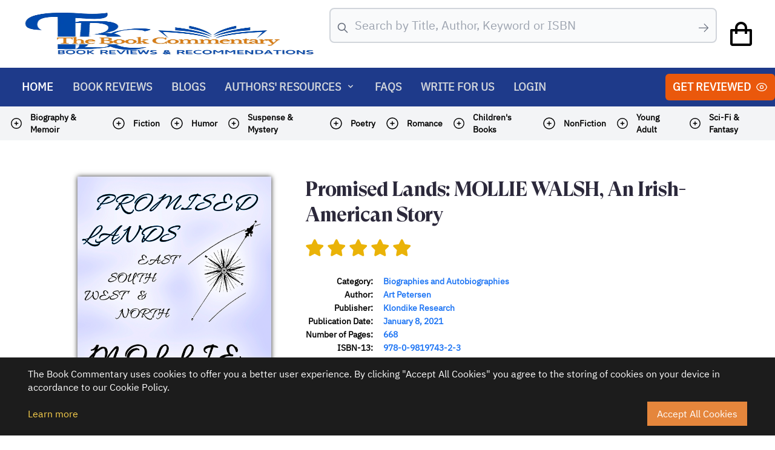

--- FILE ---
content_type: text/html; charset=UTF-8
request_url: https://thebookcommentary.com/review-preview/862/promised-lands:-mollie-walsh,-an-irish-american-story
body_size: 43477
content:
<script>
    window.fbAsyncInit = function () {
        FB.init({
            appId: 'your-app-id',
            autoLogAppEvents: true,
            xfbml: true,
            version: 'v14.0'
        });
    };

</script>
<script async defer crossorigin="anonymous" src="https://connect.facebook.net/en_US/sdk.js"></script>
<script>
		var pageLink = window.location.href;
var pageTitle = String(document.title).replace(/\&/g, '%26');

function fbs_click() { window.open(`http://www.facebook.com/sharer.php?u=${pageLink}&quote=${pageTitle}`,'sharer','toolbar=0,status=0,width=626,height=436');return false; }
      
function tbs_click() { window.open(`https://twitter.com/intent/tweet?text=${pageTitle}&url=${pageLink}`,'sharer','toolbar=0,status=0,width=626,height=436');return false; }

function lbs_click() { window.open(`https://www.linkedin.com/sharing/share-offsite/?url=${pageLink}`,'sharer','toolbar=0,status=0,width=626,height=436');return false; }

function rbs_click() { window.open(`https://www.reddit.com/submit?url=${pageLink}`,'sharer','toolbar=0,status=0,width=626,height=436');return false; }

function pbs_click() { window.open(`https://www.pinterest.com/pin/create/button/?&text=${pageTitle}&url=${pageLink}&description=${pageTitle}`,'sharer','toolbar=0,status=0,width=626,height=436');return false; }

	</script>
<!DOCTYPE html>
<html lang="en">

<head>
    <meta charset="UTF-8">
    <meta http-equiv="X-UA-Compatible" content="IE=edge">
    <meta name="viewport" content="width=device-width, initial-scale=1.0">
    <meta name="csrf-token" content="SLECWqXJNsznLYGP5uiU6chdfYjDoSoB4QUfvfVF">
    <title>The Book Commentary:   Promised Lands: MOLLIE WALSH, An Irish-American Story  </title>     <meta property="og:url" content="https://thebookcommentary.com/review-preview/862/promised-lands:-mollie-walsh,-an-irish-american-story" />
    <meta property="og:type" content="article" />
    <meta property="og:title" content="The Book Commentary: Promised Lands: MOLLIE WALSH, An Irish-American Story" />
    <meta property="og:description" content="Promised Lands: MOLLIE
WALSH, An Irish-American Story by Art Petersen follows the life of a
historical character while exploring the diverse implications of the Klondike
Gold Rush. The story goes back to Mollie Walsh's Irish roots and her parent's
migration to the United States. This is the story of an incredible woman of
grit and character, punctuated by her experiences from Milwaukee to St. Paul,
Minnesota, from the gold-laden creeks of the Klondike to the sands of Nome.
Readers are introduced to a woman who quickly became the darling of Skagway.
But why would a man shoot her dead? Why would the killer of the sweet Mollie
Walsh go free?

In telling the story of Mollie Walsh, Art Petersen offers a vividly drawn
portrait of a period in US history, capturing moments like&nbsp;when there was
a frenzy of people moving from Yukon and Alaska to the gold-filled creeks of
the Klondike. But in the midst of the quest for gold is a story of broken
humanity, women treated as things and murdered by men. The author writes about
the predicament of women in the late 19th Century with skill and a voice that
is passionate. Promised Lands: MOLLIE
WALSH, An Irish-American Story is not just the story of a remarkable woman
who got assassinated for no just reason, but a tribute to her humanity and
determination. It is also a beautifully crafted memoir of the Klondike gold rush
phenomenon. The author writes in gorgeous prose and features characters that
are intriguing and richly developed. This nuanced biography is rich in its
pathos and the author's storytelling skills will hold any reader spellbound.&nbsp;" />
    <meta property="og:image" content="https://thebookcommentary.com/book/cover/a5c5bdd86fc630945535a359a51d173c.jpg" /> 



    <link rel="stylesheet" href="https://unpkg.com/swiper@7/swiper-bundle.min.css" />
    <link rel="stylesheet" href="/assets/cookit.min.css" />
    <link rel="stylesheet" href="https://cdn.jsdelivr.net/npm/swiper@11/swiper-bundle.min.css" />
    <link rel="stylesheet" href="https://cdnjs.cloudflare.com/ajax/libs/jquery-modal/0.9.1/jquery.modal.min.css" />


    <!-- Fonts -->
    <link href="https://db.onlinewebfonts.com/c/6c4202419245188b23a6a2346e9b3a08?family=GT+Super+Display+Bold"
        rel="stylesheet">
    <link href="https://db.onlinewebfonts.com/c/aba70892d13bd6680b12026d21dfe114?family=IBM+Plex+Sans" rel="stylesheet">
    <link href='https://fonts.googleapis.com/css?family=Source Sans Pro' rel='stylesheet'>
    <link href='https://fonts.googleapis.com/css?family=Source Serif Pro' rel='stylesheet'>
    <link rel="stylesheet" href="https://cdnjs.cloudflare.com/ajax/libs/font-awesome/6.5.2/css/all.min.css"
        integrity="sha512-SnH5WK+bZxgPHs44uWIX+LLJAJ9/2PkPKZ5QiAj6Ta86w+fsb2TkcmfRyVX3pBnMFcV7oQPJkl9QevSCWr3W6A=="
        crossorigin="anonymous" referrerpolicy="no-referrer" />
    <link href='https://unpkg.com/boxicons@2.1.4/css/boxicons.min.css' rel='stylesheet'>


    <script src="https://cdn.jsdelivr.net/gh/alpinejs/alpine@v2.x.x/dist/alpine.min.js" defer></script>
    <script src="https://cdn.tailwindcss.com"></script>
    <script src="https://code.jquery.com/jquery-3.7.1.min.js"
        integrity="sha256-/JqT3SQfawRcv/BIHPThkBvs0OEvtFFmqPF/lYI/Cxo=" crossorigin="anonymous"></script>
    <script src="https://cdnjs.cloudflare.com/ajax/libs/jquery-modal/0.9.1/jquery.modal.min.js"></script>

    <script
        src="https://www.paypal.com/tagmanager/pptm.js?id=thebookcommentary.com&amp;t=xo&amp;v=5.0.331&amp;source=payments_sdk&amp;client_id=AdkJX48uJpC7osoqMeo6ESsmXICOYSjZaoaekBPisORoDmFWVTsK5Ld62Fj_wI0TZ3QCMkrnc8Sc5cFD&amp;vault=false"
        id="xo-pptm" async=""></script>
    <script
        src="https://www.paypal.com/sdk/js?client-id=AdkJX48uJpC7osoqMeo6ESsmXICOYSjZaoaekBPisORoDmFWVTsK5Ld62Fj_wI0TZ3QCMkrnc8Sc5cFD"
        data-uid-auto="uid_pjzvdkugsfbdveyisewywfrqccypzs"></script>
    <script type="text/javascript" async="" src="https://www.paypalobjects.com/muse/muse.js"></script>
    <script src="https://unpkg.com/swiper@7/swiper-bundle.min.js"></script>
    <link rel="stylesheet" href="https://cdn.jsdelivr.net/npm/tw-elements/dist/css/tw-elements.min.css" />


    <script>
      tailwind.config = {
        corePlugins: {
          preflight: false,
        },
      };
      import {
        Carousel,
        initTE,
      } from "tw-elements";
      initTE({
        Carousel
      });
    </script>
    <style>
        * {
            box-sizing: border-box;
        }

        *:not(.stars):not(.fas):not(.fa-star):not(.fa-brands):not(.fa-solid):not(.fab) {
            /*font-family: Charter,Georgia,Times,Serif !important;*/
            /* font-family: Baskerville Old Face !important; */
            /* font-family: "Source Serif Pro"; */

            font-family: "IBM Plex Sans";
        }

        body {
            background: white;
            overflow-x: hidden;
        }

        .gradient_flow {
            background: linear-gradient(90deg, #22C55E 0%, #daae51 100%) !important;
        }

        .reviews_content p {
            padding-bottom: 8px;
        }

        .slide_p {
            margin-bottom: 5px;
        }

        .share-buttons-container {
            display: flex;
            justify-content: center;
            align-items: center;
            width: 100%;
        }

        .book-cover-shadow {
            background-image: linear-gradient(90deg, rgba(0, 0, 0, 0.2) 0%, rgba(0, 0, 0, 0.0666667) 4%, rgba(255, 255, 255, 0) 10%, rgba(255, 255, 255, 0) 90%, rgba(0, 0, 0, 0.0666667) 96%, rgba(0, 0, 0, 0.2) 100%);
        }

        .shadow-book {
            /* box-shadow: 0px 20px 34px rgba(0,0,0,0.4); */
            box-shadow: 0px 0px 8px rgba(0, 0, 0, 0.8);
        }

        /* .body_content p,
span,
b {
    font-size: 19px !important;
    font-family: Sans, Serif !important;
} */

        .nnn,
        .nnp {
            background-color: orange !important;
        }

        .swiper-button-prev:after,
        .swiper-rtl .swiper-button-next:after {
            content: 'prev';
            color: black;
            padding: 15px 22px;
            border-radius: 50%;
            border: 5px solid black;
            background: white;
            font-size: 30px !important;
            font-weight: 1000;
        }

        .swiper-button-next:after,
        .swiper-rtl .swiper-button-prev:after {
            content: 'next';
            color: black;
            padding: 15px 22px;
            border-radius: 50%;
            border: 5px solid black;
            background: white;
            font-size: 30px !important;
            font-weight: 1000;
        }

        /* Fonts */

        nav {
            font-family: "IBM Plex Sans" !important;
            font-size: 20px;
        }

        .title_text {
            font-family: "GT Super Display Bold" !important;
        }

        .content_text {
            font-family: "IBM Plex Sans" !important;
        }

        .ssp_20 {
            font-family: 'Source Sans Pro';
            font-size: 20px;
        }
        .slider-title {
            line-height: 1;
        }
        .lh1_5 {
            line-height: 1.5;
        }


        @media screen and (max-width: 768px) {

            .nnn,
            .nnp {
                display: none;
            }
        }

        @media only screen and (max-width: 768px) {

            .swiper-button-next,
            .swiper-button-prev {
                display: none;
            }
        }


        .blocker {
            z-index: 999;
        }

        .modal {

            max-width: 90% !important;
        }

        .modal::after {
            content: "";
            background: url(assets/images/books.png);
            background-image: url(assets/images/books.png);
            background-position-x: initial;
            background-position-y: initial;
            background-size: initial;
            background-repeat: initial;
            background-attachment: initial;
            background-origin: initial;
            background-clip: initial;
            background-color: initial;
            opacity: 0.05;
            top: 0;
            left: 0;
            bottom: 0;
            right: 0;
            position: absolute;
            z-index: -1;
        }

        #cart-icon {
            font-size: 3rem;
            cursor: pointer;
        }

        /* ========== CART ==================== */
        .cart {
            position: fixed;
            top: 0;
            right: -100%;
            width: 360px;
            min-height: 100vh;
            padding: 20px;
            /* background-color: var(--bg-color); */
            box-shadow: -2px 0 4px hsl(0 4% 15% / 10%);
            transition: right 0.3s;
        }

        .cart.active {
            right: 0;
        }

        .cart-title {
            font-size: 1.5rem;
            font-weight: 600;
            text-align: center;
            margin-top: 2rem;
        }

        .cart-box {
            display: grid;
            grid-template-columns: 32% 50% 18%;
            gap: 1rem;
            align-items: center;
            margin-top: 1rem;
        }

        .cart-img {
            width: 100px;
            height: 100px;
            object-fit: contain;
            padding: 10px;
        }

        .detail-box {
            display: grid;
            row-gap: 0.5rem;
        }

        .cart-product-title {
            font-size: 1rem;
            text-transform: uppercase;
        }

        .cart-price {
            font-weight: 500;
        }

        .cart-quantity {
            border: 1px solid var(--text-color);
            outline-color: var(--main-color);
            width: 2.4rem;
            font-size: 1rem;
            text-align: center;
        }

        .cart-remove {
            font-size: 1.5rem;
            color: var(--main-color);
            cursor: pointer;
        }

        .total {
            display: flex;
            justify-content: flex-end;
            margin-top: 1.5rem;
            border-top: 1px solid var(--text-color);
        }

        .total-title {
            font-size: 1rem;
            font-weight: 600;
        }

        .total-price {
            margin-left: 0.5rem;
        }

        .btn-buy {
            display: flex;
            margin: 1.5rem auto 0 auto;
            padding: 12px 20px;
            font-size: 1rem;
            font-weight: 500;
            border: none;
            background-color: var(--main-color);
            color: var(--bg-color);
            cursor: pointer;
            transition: background-color 0.3s;
        }

        .btn-buy:hover {
            background-color: var(--text-color);
        }

        #close-cart {
            position: absolute;
            top: 1rem;
            right: 0.8rem;
            color: var(--text-color);
            font-size: 2rem;
            cursor: pointer;
        }


        .shop {
            margin-top: 2rem;
        }

        .section-title {
            font-size: 1.5rem;
            font-weight: 600;
            text-align: center;
            margin-bottom: 1.5rem;
        }

    </style>
    <script>
        localStorage.setItem('color-theme', 'light');
        setInterval(() => {
            let prefix = "dark:";
            $.fn.removeClassPrefix = function (prefix) {
                this.each(function (i, el) {
                    var classes = el.className.split(" ").filter(function (c) {
                        return c.lastIndexOf(prefix, 0) !== 0;
                    });
                    el.className = $.trim(classes.join(" "));
                });
                return this;
            };
        }, 100);

    </script>


    <script>
        $(document).ready(function () {
            //<meta name="csrf-token" content="SLECWqXJNsznLYGP5uiU6chdfYjDoSoB4QUfvfVF" />
            $.ajaxSetup({
                headers: {
                    'X-CSRF-TOKEN': $('meta[name="csrf-token"]').attr('content')
                }
            });



            // if (window.matchMedia('(max-width: 768px)').matches)
            // {
            //     $('[id="hr_mc"]').css({"display" : "block"});
            //     alert('test');
            // }
            $(window).resize(function () {
                if ($(this).width() < 769) {
                    $('[id="hr_mc"]').css({
                        "display": "block"
                    });
                } else {
                    $('[id="hr_mc"]').css({
                        "display": "none"
                    });
                }
            });




            $('body').on('click', '#od1n', function () {
                $("#od1").css({
                    "display": "none"
                });
                $("#od2").css({
                    "display": "block"
                });
            });

            $('body').on('click', '#od2n', function () {
                $("#od2").css({
                    "display": "none"
                });
                $("#od3").css({
                    "display": "block"
                });
                $("#odtitle").text('Pricing Plans');
            });

            $('body').on('click', '#od2b', function () {
                $("#od2").css({
                    "display": "none"
                });
                $("#od1").css({
                    "display": "block"
                });

            });


            $('body').on('click', '#od3b', function () {
                $("#odtitle").text('Get Reviewed');
                $("#od3").css({
                    "display": "none"
                });
                $("#od2").css({
                    "display": "block"
                });
            });

            $('body').on('click', '#od4b', function () {
                $("#odtitle").text('Pricing Plans');
                $("#od4").css({
                    "display": "none"
                });
                $("#od3").css({
                    "display": "block"
                });
            });


            $('body').on('click', '.select_plan_action', function () {
                var id = $(this).data('id');
                $.ajax({
                    type: "post",
                    url: "/find-plan",
                    dataType: 'json',
                    data: {
                        id: id
                    },
                    success: function (data) {
                        for (var i = 0; i < data.length; i++) {
                            $("#odstandard_idholder").val(data[i].plans_id);

                            $("#standardrc").css({
                                "display": "block"
                            });
                            $("#standarddur").css({
                                "display": "block"
                            });
                            $("#gs_standard").show();
                            $("#standardrcs").text(data[i].plan_nor);
                            $("#standarddurs").text(data[i].plan_duration + ' week(s)');
                            $("#standardprice").text('$' + data[i].plan_price);
                        }
                    }
                });

            });

            $('body').on('click', '.select_plan_action_g', function () {
                var id = $(this).data('id');
                $.ajax({
                    type: "post",
                    url: "/find-plan",
                    dataType: 'json',
                    data: {
                        id: id
                    },
                    success: function (data) {
                        for (var i = 0; i < data.length; i++) {

                            $("#odgeneral_idholder").val(data[i].plans_id);

                            $("#generalrc").css({
                                "display": "block"
                            });
                            $("#generaldur").css({
                                "display": "block"
                            });
                            $("#gs_general").show();
                            $("#generalrcs").text(data[i].plan_nor);
                            $("#generaldurs").text(data[i].plan_duration + ' week(s)');
                            $("#generalprice").text('$' + data[i].plan_price);
                        }
                    }
                });

            });
            $('body').on('click', '.select_plan_action_ex', function () {
                var id = $(this).data('id');
                $.ajax({
                    type: "post",
                    url: "/find-plan",
                    dataType: 'json',
                    data: {
                        id: id
                    },
                    success: function (data) {
                        for (var i = 0; i < data.length; i++) {
                            $("#odex_idholder").val(data[i].plans_id);

                            $("#exrc").css({
                                "display": "block"
                            });
                            $("#exdur").css({
                                "display": "block"
                            });
                            $("#gs_ex").show();
                            $("#exrcs").text(data[i].plan_nor);
                            $("#exdurs").text(data[i].plan_duration + ' week(s)');
                            $("#exprice").text('$' + data[i].plan_price);
                        }
                    }
                });

            });

            $('body').on('click', '.od_proceed_action', function () {
                var id = $(this).data('id');


                if (id == 1) {
                    id = $("#odstandard_idholder").val();
                }
                if (id == 2) {
                    id = $("#odex_idholder").val();
                }
                if (id == 0) {
                    id = $("#odgeneral_idholder").val();
                }

                $("#odtitle").text('Order Form');
                $("#od3").css({
                    "display": "none"
                });
                $("#od4").css({
                    "display": "block"
                });
                window.scrollTo(0, 0);
                $.ajax({
                    type: "post",
                    url: "/find-plan",
                    dataType: 'json',
                    data: {
                        id: id
                    },
                    success: function (data) {
                        for (var i = 0; i < data.length; i++) {
                            $("#odcallout").css({
                                "display": "block"
                            });
                            $("#odwait").css({
                                "display": "none"
                            });
                            $("#odorderform").css({
                                "display": "block"
                            });


                            $("#tdprice").text('$' + data[i].plan_price);
                            $("#tdduration").text(data[i].plan_duration + ' week(s)');
                            $("#tdpnor").text(data[i].plan_nor);
                            $("#tdsubtotal").text('$' + data[i].plan_price);

                            $("#priceprice").val(data[i].plan_price);
                            $("#nornor").val(data[i].plan_nor);
                            $("#odselectedprice").text('$' + data[i].plan_price);
                            $("#odselecteddur").text(data[i].plan_duration + ' week(s)');
                            $("#odselectednor").text(data[i].plan_nor);

                            if (data[i].plan_type == 0) {
                                $("#odselectedtype").text('General');
                            }
                            if (data[i].plan_type == 1) {
                                $("#odselectedtype").text('Standard Sponsored Review');
                            }
                            if (data[i].plan_type == 2) {
                                $("#odselectedtype").text('Expedited Sponsored Review');
                            }


                        }
                    }
                });
            });

            $('body').on('click', '#odproceed1', function () {
                $("#odorderform").css({
                    "display": "none"
                });
                $("#odorderformfiles").css({
                    "display": "block"
                });
                $("#odcallout").css({
                    "display": "none"
                });
            });

            $('body').on('click', '#odproceed2', function () {

                // if ($("#u_book_file").val() == '' || $("#u_book_cover").val() == '') {
                //alert('Either Book File or Book Cover is empty.')
                //  } else {
                var formDatafile = $('#u_book_file')[0].files;
                var formDatacover = $('#u_book_cover')[0].files;
                var sender_email_address = $("#sender_email_address").val();



                if (formDatafile.length > 0 && formDatacover.length > 0) {
                    var file = $('#u_book_file').val();
                    var cover = $('#u_book_cover').val();
                    var ext1 = file.split('.').pop();
                    var ext = cover.split('.').pop();
                    if (ext == "jpg" || ext == "png" || ext == "gif" || ext == "jpeg") {
                        var cover_checker = 1;
                    } else {
                        $("#invalid_cover").css({
                            "display": "block"
                        });
                    }

                    if (ext1 == "doc" || ext1 == "docx" || ext1 == "pdf") {
                        var file_checker = 1;
                    } else {
                        $("#invalid_file").css({
                            "display": "block"
                        });
                    }

                    if (sender_email_address != '') {
                        if (cover_checker == 1 && file_checker == 1) {
                            $("#odorderformfiles").css({
                                "display": "none"
                            });
                            $("#odorderformcheckout").css({
                                "display": "block"
                            });
                        }
                    } else {
                        $("#invalid_email").css({
                            "display": "block"
                        });
                    }
                } else {
                    $("#invalid_two").css({
                        "display": "block"
                    });
                }

                // }


            });

            $('body').on('click', '#odback2', function () {
                $("#odorderformfiles").css({
                    "display": "block"
                });
                $("#odorderformcheckout").css({
                    "display": "none"
                });
            });

            $('body').on('click', '#odback1', function () {
                $("#odorderform").css({
                    "display": "block"
                });
                $("#odorderformfiles").css({
                    "display": "none"
                });
            });

            paypal.Buttons({
                // Sets up the transaction when a payment button is clicked
                createOrder: (data, actions) => {
                    return actions.order.create({
                        purchase_units: [{
                            amount: {
                                value: $("#priceprice")
                                    .val() // Can also reference a variable or function
                            }
                        }]
                    });
                },
                // Finalize the transaction after payer approval
                onApprove: (data, actions) => {

                    return actions.order.capture().then(function (orderData) {
                        // Successful capture! For dev/demo purposes:
                        console.log('Capture result', orderData, JSON.stringify(orderData,
                            null, 2));
                        const transaction = orderData.purchase_units[0].payments.captures[
                            0];


                        window.azameoTagEvent = {
                            name: "checkout" + Date.now(),
                            ref: "order_" + Date.now(),
                            price: $("#priceprice").val(),
                            tax: "0",
                            shipping: "0",
                            type: "cart",
                            sequence: "validation"
                        };
                        window.azameoCart = window.azameoCart || [];
                        window.azameoCart.push(["Book Review", $("#priceprice").val(),
                            "1"
                        ]);
                        if (window.azameoTag)
                            azameoTag.Conversion();

                        $("#popw").css({
                            "display": "flex"
                        });
                        addbook();
                    });
                }
            }).render('#paypal-button');



            $('body').on('click', '#raproceed', function () {
                $("#ra2").css({
                    "display": "block"
                });
                $("#ra1").css({
                    "display": "none"
                });
            });


            $('body').on('click', '#ra_submit', function () {
                var ra_email = $("#ra_email").val();
                var ra_fullname = $("#ra_fullname").val();
                var ra_paypal_email = $("#ra_paypal_email").val();
                var ra_br_one = $("#ra_br_one").val();
                var ra_br_two = $("#ra_br_two").val();

                if (ra_email != '' && ra_fullname != '' && ra_br_one != '' && ra_br_two != '') {
                    $.ajax({
                        type: "post",
                        url: "/reviewer-application",
                        dataType: 'json',
                        data: {
                            ra_email: ra_email,
                            ra_fullname: ra_fullname,
                            ra_paypal_email: ra_paypal_email,
                            ra_br_one: ra_br_one,
                            ra_br_two: ra_br_two
                        },
                        success: function (data) {
                            alert('Application Sent!');
                            location.reload();
                        }
                    });
                } else {
                    window.scrollTo(0, 0);
                    $("#ra_incomplete").css({
                        "display": "block"
                    });
                }
            });

            //new add for search review
            $('#search-box').keyup(function () {
                var keyword = $("#search-box").val();
                if (keyword != '') {
                    $("#sh").css({
                        "display": "block"
                    });
                    $.ajax({
                        type: "post",
                        url: "/search-review",
                        dataType: 'json',
                        data: {
                            keyword: keyword
                        },
                        success: function (data) {
                            if (data == 'no result') {
                                output += " <tr><td>No result...</td></tr>"
                                $("#searchresult tr").remove();
                                $("#searchresult td").remove();
                                $('#searchresult').append(output);
                            } else {
                                var output = "";
                                for (var i = 0; i < data.length; i++) {
                                    str = data[i].title;
                                    str = str.replace(/\s+/g, '-').toLowerCase();
                                    output +=
                                        " <tr><td><a href='/review-preview/" +
                                        data[i].review_details_id + "/" + str +
                                        "'><img class='books-shadow' src='/book/cover/" +
                                        data[i].book_cover +
                                        "' style='max-width:120px;height:140px; padding:10px;'></a></th><td style='text-align: left;width:1140px; padding-left: 20px;'>" +
                                        data[i].title + "<p>Author Name: " + data[i]
                                        .author_name + "</p><p>Reviewed by: " + data[i]
                                        .fullname + "</p></td></tr>"
                                    $("#searchresult tr").remove();
                                    $("#searchresult td").remove();
                                    $('#searchresult').append(output);
                                }
                            }

                        }
                    });
                } else {
                    $("#sh").css({
                        "display": "none"
                    });
                }
            });
            //end new add for search review

            //added for subscribe 20220911
            $('.subscribe_action').on('click', function () {
                var fullname = $("#fullname_s").val();
                var email = $("#email_s").val();
                if (email != '') {
                    $.ajax({
                        type: "post",
                        url: "/add-subs",
                        dataType: 'json',
                        data: {
                            fullname: fullname,
                            email: email
                        },
                        success: function (data) {
                            alert('Thank you for Subscribing! :)');
                            location.reload();
                        }
                    });
                } else {
                    alert('Please input email address.');
                }


            });
            //end added for subscribe 20220911

        }); //break

        function addbook() {

            var fd = new FormData();
            var fdd = new FormData();
            var formDatafile = $('#u_book_file')[0].files;
            var formDatacover = $('#u_book_cover')[0].files;
            fd.append('u_book_file', formDatafile[0]);
            fd.append('u_book_cover', formDatacover[0]);
            $.ajax({
                type: "post",
                url: "/add-book-file",
                data: fd,
                contentType: false,
                processData: false,
                success: function (response) {
                    var filename = response.bookfilename;
                    var bookcover = response.bookcovername;
                    var book_title = $("#book_title").val();
                    var isbn_10 = $("#isbn_10").val();
                    var isbn_13 = $("#isbn_13").val();
                    var asin = $("#asin").val();
                    var nop = $("#nop").val();
                    var dimension = $("#dimension").val();
                    var price = $("#price").val();
                    var pla = $("#pla").val();
                    var plaw = $("#plaw").val();
                    var author_name = $("#author_name").val();
                    var author_email = $("#author_email").val();
                    var book_desc = $("#book_desc").val();
                    var publisher = $("#publisher").val();
                    var pub_date = $("#pub_date").val();
                    var book_link = $("#book_link").val();
                    var sender_email_address = $("#sender_email_address").val();
                    var book_category_select = $("#book_category_select").val();
                    var nornor = $("#nornor").val();
                    $.ajax({
                        type: "post",
                        url: "/add-book",
                        dataType: 'json',
                        data: {
                            book_category_select: book_category_select,
                            book_title: book_title,
                            isbn_10: isbn_10,
                            isbn_13: isbn_13,
                            asin: asin,
                            nop: nop,
                            dimension: dimension,
                            price: price,
                            pla: pla,
                            plaw: plaw,
                            author_name: author_name,
                            author_email: author_email,
                            book_desc: book_desc,
                            publisher: publisher,
                            pub_date: pub_date,
                            book_link: book_link,
                            bookcover: bookcover,
                            filename: filename,
                            sender_email_address: sender_email_address,
                            nornor: nornor
                        },
                        success: function (data) {
                            $("#popw").css({
                                "display": "none"
                            });
                            $("#backlast").css({
                                "display": "none"
                            });
                            $("#odorderformcheckout").css({
                                "display": "none"
                            });
                            $("#tym").css({
                                "display": "block"
                            });
                        }
                    });
                }
            });


        }

    </script>



</head>

<body class="leading-normal tracking-normal text-white gradient" x-data="{ openMenu : false }"
    :class="openMenu ? 'overflow-hidden' : 'overflow-visible' " data-mdb-no-jquery>
    <style>
    [x-cloak] {
        display: none !important;
    }

</style>
<nav class="bg-white py-2 ">
    <div class="mx-auto max-w-7xl px-2 sm:px-6 lg:px-8">
        <div class="relative flex h-auto md:h-24 items-center justify-between">
            <div class="absolute inset-y-0 left-0 flex items-center sm:hidden">
            </div>
            <div class="block md:flex flex-1 items-center w-full justify-between">
                <div class="flex justify-between w-full md:w-auto items-center">
					<a href="/">
						<div class="block md:flex md:flex-shrink-0 md:items-center mt-2 md:mt-0">
							<img class="block h-auto w-36 md:w-full  md:h-20 md:w-auto" src="/assets/img/logo.png" alt="Workflow">
						</div>
					</a>
					
					<div class="block md:hidden">
						<i id="cart-icon" class='bx bx-shopping-bag text-black !text-md' style="margin-top: 10px; margin-right: 10px;"></i>
						<div class="cart bg-blue-900" style="z-index: 99;">
							<h2 class="cart-title">Your Cart</h2>
							<div class="cart-content"></div>
						</div>
					</div>
				</div>
                <div class="w-full max-w-2xl block mt-5 md:mt-0">
                    <form class="mx-4">
                        <label for="search-box"
                            class="mb-2 text-sm font-medium text-gray-900 sr-only dark:text-gray-300">Search</label>
                        <div class="relative">
                            <div>
                                <div class="flex absolute inset-y-0 left-0 items-center pl-3 pointer-events-none">
                                    <svg class="w-5 h-5 text-gray-500" fill="none" stroke="currentColor"
                                        viewBox="0 0 24 24" xmlns="http://www.w3.org/2000/svg">
                                        <path stroke-linecap="round" stroke-linejoin="round" stroke-width="2"
                                            d="M21 21l-6-6m2-5a7 7 0 11-14 0 7 7 0 0114 0z"></path>
                                    </svg>
                                </div>
                                <input type="search" id="search-box"
                                    class="mb-2 p-3 pl-10 flex-shrink-0 w-full text-md text-gray-900 bg-gray-50 rounded-lg border border-2 border-gray-300 focus:ring-blue-500 focus:border-blue-500 outline-none"
                                    placeholder="Search by Title, Author, Keyword or ISBN" required="">

                                <div class="flex absolute inset-y-0 right-0 items-center pr-3 pointer-events-none">
                                    <svg xmlns="http://www.w3.org/2000/svg" fill="none" viewBox="0 0 24 24"
                                        stroke-width="1.5" stroke="currentColor" class="w-5 h-5 text-gray-500">
                                        <path stroke-linecap="round" stroke-linejoin="round"
                                            d="M13.5 4.5 21 12m0 0-7.5 7.5M21 12H3" />
                                    </svg>

                                </div>
                            </div>


                            <div class="searchr absolute z-50 w-full origin-top-right hidden bg-white text-black rounded max-h-80 overflow-scroll overflow-x-hidden"
                                id="sh">
                                <div class="text-black pt-5">
                                    <table class="table-auto text-left" style="padding:10px;">
                                        <thead>
                                            <tr>
                                                <th style="padding-left: 20px;">Image</th>
                                                <th style="padding-left: 20px;">Title & Description</th>
                                            </tr>
                                        </thead>
                                        <tbody id="searchresult">
                                        </tbody>
                                    </table>
                                </div>
                            </div>
                        </div>
                    </form>
                    
                </div>
                <div class="hidden md:block">
                <i id="cart-icon" class='bx bx-shopping-bag text-black'></i>
                <div class="cart bg-blue-900" style="z-index: 99;">
				<h2 class="cart-title">Your Cart</h2>

				<div class="cart-content">

				</div>
				<!-- total -->
				<div class="total">
					<div class="total-title">Total</div>
					<div class="total-price">$0</div>
				</div>
				<!-- buy button -->
				<button class="btn-buy" type="button">Buy Now</button>
				<!-- cart close -->
				<i id="close-cart" class='bx bx-x'></i>
			</div>

		</div>
                </div>

            </div>
        </div>
    </div>
    </div>
</nav>
<header class="flex justify-end items-center bg-blue-900 drop-shadow-sm py-4 px-8 md:hidden">


    <!-- Mobile Menu Toggle -->
    <button class="flex md:hidden flex-col items-center align-middle" @click="openMenu = !openMenu">
        <svg xmlns="http://www.w3.org/2000/svg" class="h-6 w-6" fill="none" viewBox="0 0 24 24" stroke="currentColor">
            <path stroke-linecap="round" stroke-linejoin="round" stroke-width="2" d="M4 6h16M4 12h16M4 18h16" />
        </svg>
    </button>


</header>
<nav class="bg-blue-900 hidden md:block">
		<div class="mx-auto max-w-7xl">
			<div class="relative flex h-16 items-center justify-between">
				<div class="flex flex-1 items-center justify-center sm:items-stretch sm:justify-start">
					<div class="hidden sm:ml-6 sm:block w-full">
						<div class="flex justify-between w-full">
							<!-- Current: "bg-gray-900 text-white", Default: "text-gray-300 hover:bg-blue-900 hover:text-white" -->
							<div class="flex space-x-2">

								<a href="https://thebookcommentary.com"
									class="hover:bg-blue-900 hover:text-white uppercase text-white px-3 py-2 rounded-md text-lg font-bold"
									aria-current="page">Home</a>
								<a href="https://thebookcommentary.com/reviews" 
									class="text-gray-300 hover:bg-blue-900 uppercase hover:text-white px-3 py-2 rounded-md text-lg font-bold">Book
									Reviews</a>

								<a href="https://thebookcommentary.com/blogs" 
									class="text-gray-300 hover:bg-blue-900 uppercase hover:text-white px-3 py-2 rounded-md text-lg font-bold">Blogs</a>

								<div @click.away="open = false" class="relative" x-data="{ open: false }">
									<button @click="open = !open"
										class="flex flex-row items-center w-full px-3 py-2 mt-2 font-semibold text-left bg-transparent rounded-lg  md:w-auto md:inline md:mt-0 hover:text-white focus:bg-blue-900 focus:outline-none focus:shadow-outline text-gray-300 hover:bg-blue-900 uppercase :text-white px-3 py-2 rounded-md text-lg font-bold">
										<span>Authors' Resources</span>
										<svg fill="currentColor" viewBox="0 0 20 20"
											:class="{'rotate-180': open, 'rotate-0': !open}"
											class="inline w-4 h-4 mt-1 ml-1 transition-transform duration-200 transform md:-mt-1 rotate-0">
											<path fill-rule="evenodd"
												d="M5.293 7.293a1 1 0 011.414 0L10 10.586l3.293-3.293a1 1 0 111.414 1.414l-4 4a1 1 0 01-1.414 0l-4-4a1 1 0 010-1.414z"
												clip-rule="evenodd"></path>
										</svg>
									</button>
									<div x-show="open" x-transition:enter="transition ease-out duration-100"
										x-transition:enter-start="transform opacity-0 scale-95"
										x-transition:enter-end="transform opacity-100 scale-100"
										x-transition:leave="transition ease-in duration-75"
										x-transition:leave-start="transform opacity-100 scale-100"
										x-transition:leave-end="transform opacity-0 scale-95"
										class="absolute right-0 w-full mt-2 origin-top-right rounded-md shadow-lg w-full"
										style="display: none;">
										<div
											class="px-2 py-2 bg-white rounded-md shadow dark-mode:bg-gray-800 text-black text-lg">
											<a class="block px-4 py-2 mt-2 font-semibold bg-transparent rounded-lg dark-mode:bg-transparent dark-mode:hover:bg-gray-600 dark-mode:focus:bg-gray-600 dark-mode:focus:text-white dark-mode:hover:text-white dark-mode:text-gray-200 md:mt-0 hover:text-gray-900 focus:text-gray-900 hover:bg-gray-200 focus:bg-gray-200 focus:outline-none focus:shadow-outline"
												href="/order-form">Submit a Book Review</a>

											<a class="block px-4 py-2 mt-2 font-semibold bg-transparent rounded-lg dark-mode:bg-transparent dark-mode:hover:bg-gray-600 dark-mode:focus:bg-gray-600 dark-mode:focus:text-white dark-mode:hover:text-white dark-mode:text-gray-200 md:mt-0 hover:text-gray-900 focus:text-gray-900 hover:bg-gray-200 focus:bg-gray-200 focus:outline-none focus:shadow-outline"
												href="https://submitarticle.thebookcommentary.com">Submit an Article</a>
										</div>
									</div>
								</div>
								<a href="/faq"
									class="text-gray-300 hover:bg-blue-900  uppercase :text-white px-3 py-2 rounded-md text-lg font-bold">FAQs</a>

								<a href="/write-for-us"
									class="text-gray-300 hover:bg-blue-900 uppercase hover:text-white px-3 py-2 rounded-md text-lg font-bold">Write
									for us</a>

                                    <a href="https://writerdashboard.thebookcommentary.com/" 
									class="text-gray-300 hover:bg-blue-900 uppercase hover:text-white px-3 py-2 rounded-md text-lg font-bold">Login</a>
							</div>
							<div>
								<a href="/order-form"
									class="flex items-center text-white bg-orange-600 uppercase hover:text-white px-3 py-2 rounded-md text-lg font-bold">
									<span class="mr-2">Get Reviewed</span>
									<svg xmlns="http://www.w3.org/2000/svg" fill="none" viewBox="0 0 24 24"
										stroke-width="1.5" stroke="currentColor" class="w-5 h-5">
										<path stroke-linecap="round" stroke-linejoin="round"
											d="M2.036 12.322a1.012 1.012 0 010-.639C3.423 7.51 7.36 4.5 12 4.5c4.638 0 8.573 3.007 9.963 7.178.07.207.07.431 0 .639C20.577 16.49 16.64 19.5 12 19.5c-4.638 0-8.573-3.007-9.963-7.178z">
										</path>
										<path stroke-linecap="round" stroke-linejoin="round"
											d="M15 12a3 3 0 11-6 0 3 3 0 016 0z"></path>
									</svg>
								</a>
							</div>
						</div>
					</div>
				</div>
			</div>
		</div>
	</nav>
<nav class="fixed top-0 right-0 bottom-0 left-0 backdrop-blur-sm z-10" :class="openMenu ? 'visible' : 'invisible' "
    x-cloak>

    <!-- UL Links -->
    <ul class="overflow-y-scroll text-black absolute top-0 right-0 bottom-0 w-10/12 py-4 bg-white drop-shadow-2xl z-10 transition-all"
        :class="openMenu ? 'translate-x-0' : 'translate-x-full'">

        <li class="border-b font-bold border-inherit block p-2">
            Menu
        </li>
        <li class="border-b border-inherit">
            <a href="https://thebookcommentary.com" class="block p-2" aria-current="true">Home</a>
        </li>
        <li class="border-b border-inherit">
            <a href="https://thebookcommentary.com/reviews" class="block p-2">Reviews</a>
        </li>
        <li class="border-b border-inherit">
            <a href="https://thebookcommentary.com/blogs" class="block p-2">Blogs</a>
        </li>
        <li class="border-b border-inherit">
            <a href="/order-form" class="block p-2">Submit a Book Review</a>
        </li>
        <li class="border-b border-inherit">
            <a href="/faq" class="block p-2">FAQs</a>
        </li>
        <li class="border-b border-inherit">
            <a href="/write-for-us" class="block p-2">Write For Us</a>
        </li>
        <li class="border-b border-inherit">
            <a href="https://writerdashboard.thebookcommentary.com/" class="block p-2">Login</a>
        </li>

        <li class="border-b font-bold border-inherit block p-2 mt-4">
            Categories
        </li>
        <li class="border-b border-inherit">
            <a href="https://thebookcommentary.com/featured-category/biography-and-memoir" class="block p-2" aria-current="true">Biography
                & Memoir</a>
        </li>
        <li class="border-b border-inherit">
            <a href="https://thebookcommentary.com/featured-category/fiction" class="block p-2">Fiction</a>
        </li>
        <li class="border-b border-inherit">
            <a href="https://thebookcommentary.com/featured-category/humor" class="block p-2">Humor</a>
        </li>
        <li class="border-b border-inherit">
            <a href="https://thebookcommentary.com/featured-category/thrillers-suspense-and-mystery" class="block p-2">Suspense &
                Mystery</a>
        </li>
        <li class="border-b border-inherit">
            <a href="https://thebookcommentary.com/featured-category/poetry" class="block p-2">Poetry</a>
        </li>
        <li class="border-b border-inherit">
            <a href="https://thebookcommentary.com/featured-category/romance" class="block p-2">Romance</a>
        </li>
        <li class="border-b border-inherit">
            <a href="https://thebookcommentary.com/featured-category/childrens-favourites" class="block p-2">Children's Books</a>
        </li>
        <li class="border-b border-inherit">
            <a href="https://thebookcommentary.com/featured-category/non-fiction-books" class="block p-2">NonFiction</a>
        </li>
        <li class="border-b border-inherit">
            <a href="https://thebookcommentary.com/featured-category/most-suitable-reads-for-ya" class="block p-2">Young Adult</a>
        </li>
        <li class="border-b border-inherit">
            <a href="https://thebookcommentary.com/featured-category/top-sci-fi-and-fantasy" class="block p-2">Sci-Fi & Fantasy</a>
        </li>
    </ul>

    <!-- Close Button -->
    <button class="absolute top-0 right-0 bottom-0 left-0" @click="openMenu = !openMenu">
        <svg xmlns="http://www.w3.org/2000/svg" class="h-6 w-6 absolute top-2 left-2" fill="none" viewBox="0 0 24 24"
            stroke="currentColor">
            <path stroke-linecap="round" stroke-linejoin="round" stroke-width="2" d="M6 18L18 6M6 6l12 12" />
        </svg>
    </button>

</nav>

<div class="flex bg-gray-100 p-2 w-full justify-center space-x-0 hidden md:flex">
		<a href="https://thebookcommentary.com/featured-category/biography-and-memoir" 
			class="min-w-auto flex items-center h-10 p-2 rounded-none text-black font-semibold xl:text-sm 2xl:text-lg">
			<svg xmlns="http://www.w3.org/2000/svg" fill="none" viewBox="0 0 24 24" stroke-width="1.5"
				stroke="currentColor" class="w-6 h-6 mr-3">
				<path stroke-linecap="round" stroke-linejoin="round" d="M12 9v6m3-3H9m12 0a9 9 0 11-18 0 9 9 0 0118 0z">
				</path>
			</svg>

			Biography &amp; Memoir
		</a>
        <a href="https://thebookcommentary.com/featured-category/fiction"
			class="min-w-auto flex items-center h-10 p-2 rounded-none text-black font-semibold xl:text-sm 2xl:text-lg">
			<svg xmlns="http://www.w3.org/2000/svg" fill="none" viewBox="0 0 24 24" stroke-width="1.5"
				stroke="currentColor" class="w-6 h-6 mr-3">
				<path stroke-linecap="round" stroke-linejoin="round" d="M12 9v6m3-3H9m12 0a9 9 0 11-18 0 9 9 0 0118 0z">
				</path>
			</svg>
			Fiction
		</a>
		<a href="https://thebookcommentary.com/featured-category/humor" 
			class="min-w-auto flex items-center h-10 p-2 rounded-none text-black font-semibold xl:text-sm 2xl:text-lg">
			<svg xmlns="http://www.w3.org/2000/svg" fill="none" viewBox="0 0 24 24" stroke-width="1.5"
				stroke="currentColor" class="w-6 h-6 mr-3">
				<path stroke-linecap="round" stroke-linejoin="round" d="M12 9v6m3-3H9m12 0a9 9 0 11-18 0 9 9 0 0118 0z">
				</path>
			</svg>
			Humor
		</a>
		<a href="https://thebookcommentary.com/featured-category/thrillers-suspense-and-mystery" 
			class="min-w-auto flex items-center h-10 p-2 rounded-none text-black font-semibold xl:text-sm 2xl:text-lg">
			<svg xmlns="http://www.w3.org/2000/svg" fill="none" viewBox="0 0 24 24" stroke-width="1.5"
				stroke="currentColor" class="w-6 h-6 mr-3">
				<path stroke-linecap="round" stroke-linejoin="round" d="M12 9v6m3-3H9m12 0a9 9 0 11-18 0 9 9 0 0118 0z">
				</path>
			</svg>
			Suspense &amp; Mystery
		</a>
		<a href="https://thebookcommentary.com/featured-category/poetry" 
			class="min-w-auto flex items-center h-10 p-2 rounded-none text-black font-semibold xl:text-sm 2xl:text-lg">
			<svg xmlns="http://www.w3.org/2000/svg" fill="none" viewBox="0 0 24 24" stroke-width="1.5"
				stroke="currentColor" class="w-6 h-6 mr-3">
				<path stroke-linecap="round" stroke-linejoin="round" d="M12 9v6m3-3H9m12 0a9 9 0 11-18 0 9 9 0 0118 0z">
				</path>
			</svg>
			Poetry
		</a>
		<a href="https://thebookcommentary.com/featured-category/romance" 
			class="min-w-auto flex items-center h-10 p-2 rounded-none text-black font-semibold xl:text-sm 2xl:text-lg">
			<svg xmlns="http://www.w3.org/2000/svg" fill="none" viewBox="0 0 24 24" stroke-width="1.5"
				stroke="currentColor" class="w-6 h-6 mr-3">
				<path stroke-linecap="round" stroke-linejoin="round" d="M12 9v6m3-3H9m12 0a9 9 0 11-18 0 9 9 0 0118 0z">
				</path>
			</svg>
			Romance
		</a>
		<a href="https://thebookcommentary.com/featured-category/childrens-favourites" 
			class="min-w-auto flex items-center h-10 p-2 rounded-none text-black font-semibold xl:text-sm 2xl:text-lg">
			<svg xmlns="http://www.w3.org/2000/svg" fill="none" viewBox="0 0 24 24" stroke-width="1.5"
				stroke="currentColor" class="w-6 h-6 mr-3">
				<path stroke-linecap="round" stroke-linejoin="round" d="M12 9v6m3-3H9m12 0a9 9 0 11-18 0 9 9 0 0118 0z">
				</path>
			</svg>
			Children's Books
		</a>
		<a href="https://thebookcommentary.com/featured-category/non-fiction-books" 
			class="min-w-auto flex items-center h-10 p-2 rounded-none text-black font-semibold xl:text-sm 2xl:text-lg">
			<svg xmlns="http://www.w3.org/2000/svg" fill="none" viewBox="0 0 24 24" stroke-width="1.5"
				stroke="currentColor" class="w-6 h-6 mr-3">
				<path stroke-linecap="round" stroke-linejoin="round" d="M12 9v6m3-3H9m12 0a9 9 0 11-18 0 9 9 0 0118 0z">
				</path>
			</svg>
			NonFiction
		</a>
		<a href="https://thebookcommentary.com/featured-category/most-suitable-reads-for-ya" 
			class="min-w-auto flex items-center h-10 p-2 rounded-none text-black font-semibold xl:text-sm 2xl:text-lg">
			<svg xmlns="http://www.w3.org/2000/svg" fill="none" viewBox="0 0 24 24" stroke-width="1.5"
				stroke="currentColor" class="w-6 h-6 mr-3">
				<path stroke-linecap="round" stroke-linejoin="round" d="M12 9v6m3-3H9m12 0a9 9 0 11-18 0 9 9 0 0118 0z">
				</path>
			</svg>
			Young Adult
		</a>
		<a href="https://thebookcommentary.com/featured-category/top-sci-fi-and-fantasy" 
			class="min-w-auto flex items-center h-10 p-2 rounded-none text-black font-semibold xl:text-sm 2xl:text-lg">
			<svg xmlns="http://www.w3.org/2000/svg" fill="none" viewBox="0 0 24 24" stroke-width="1.5"
				stroke="currentColor" class="w-6 h-6 mr-3">
				<path stroke-linecap="round" stroke-linejoin="round" d="M12 9v6m3-3H9m12 0a9 9 0 11-18 0 9 9 0 0118 0z">
				</path>
			</svg>
			Sci-Fi &amp; Fantasy
		</a>
	</div>

<style>
    .share-list {
  display: flex;
  flex-direction: row;
}

.share-list a {
  border-radius: 100px;
  width: 50px;
  height: 50px;
  padding: 7px;
  margin: 10px;
  cursor: pointer;
  overflow: hidden;
}
.share-list a img {
  width: 100%;
  height: 100%;
  filter: invert(100%);
}

a.fb-h {
  background: #3B5998;
}

a.tw-h {
  background: #00acee;
}

a.li-h {
  background: #0077B5;
}

a.re-h {
  background: #FF5700;
}

a.pi-h {
  background: #c8232c;
}

</style>
<script src=" https://cdn.jsdelivr.net/npm/lightbox2@2.11.4/dist/js/lightbox.min.js "></script>
<link rel="stylesheet" href="https://cdnjs.cloudflare.com/ajax/libs/lightbox2/2.11.4/css/lightbox.css" integrity="sha512-Woz+DqWYJ51bpVk5Fv0yES/edIMXjj3Ynda+KWTIkGoynAMHrqTcDUQltbipuiaD5ymEo9520lyoVOo9jCQOCA==" crossorigin="anonymous" referrerpolicy="no-referrer" />

<div class="md:container mx-auto" style="margin-top: 20px;">
		<main class="bg-white pt-10 pb-10 ">
			<div
				class="flex items-center justify-center md:block mb-4 md:mb-0 w-full max-w-5xl mx-auto relative text-black">
				<div class="flex-col md:flex-row flex pb-8">

					<div class="shrink-0 mx-auto md:m-0 " style="max-width: 320px;">

						<div>
                            <div id="main-image" class="mb-8 w-full">
                                <div class="relative shadow-book lg:w-book-detail-image mx-auto lg:mr-0">
                                    <a data-lightbox="image" class="block w-full" href="/book/cover/a5c5bdd86fc630945535a359a51d173c.jpg">
                                        <img class="w-full" itemprop="image" src="/book/cover/a5c5bdd86fc630945535a359a51d173c.jpg">
                                    </a>  
                                    <div class="absolute book-cover-shadow inset-0 pointer-events-none"></div>
                                </div>
                            </div>
						</div>

						<div class="block mt-5 mb-5 space-y-2 text-center">
							<a href="https://www.amazon.com/dp/B08TV5FQ4F?linkCode=ogi&amp;amp;th=1&amp;amp;psc=1&amp;amp;tag=sofferscom1-20"
								class="bg-yellow-500 hover:bg-yellow-700 text-black font-bold py-2 px-4 rounded-md block"
								target="_blank"><i class="fa-brands fa-amazon mr-3"></i> Buy on Amazon
							</a>
							<a href="https://klondikeresearch.com/"
								class="bg-green-500 hover:bg-green-700 text-white font-bold py-2 px-4 rounded-md block"
								target="_blank">Buy Locally <i class="fa-solid fa-arrow-right ml-5"></i>
							</a>
						</div>

						<div class="mt-10" style="margin: auto; max-width:600px;text-align:center;">
							<div id="fb-root"></div>
							<script async defer crossorigin="anonymous"
								src="https://connect.facebook.net/en_US/sdk.js#xfbml=1&version=v15.0&appId=588469676034733&autoLogAppEvents=1"
								nonce="VRiEKLNX"></script>
							<div class="fb-like"
								data-href="https://thebookcommentary.com/review-preview/862/promised-lands:-mollie-walsh,-an-irish-american-story"
								data-width="" data-layout="button_count" data-action="like" data-size="large"
								data-share="true">
							</div>
						</div>
						<div class="share-buttons-container mt-5">
							<div class="share-list">
								<!-- FACEBOOK -->
								<a class="fb-h" onclick="return fbs_click()" target="_blank">
									<img src="https://img.icons8.com/material-rounded/96/000000/facebook-f.png">
								</a>

								<!-- TWITTER -->
								<a class="tw-h" onclick="return tbs_click()" target="_blank">
									<img src="https://img.icons8.com/material-rounded/96/000000/twitter-squared.png">
								</a>

								<!-- LINKEDIN -->
								<a class="li-h" onclick="return lbs_click()" target="_blank">
									<img src="https://img.icons8.com/material-rounded/96/000000/linkedin.png">
								</a>

								<!-- REDDIT -->
								<a class="re-h" onclick="return rbs_click()" target="_blank">
									<img src="https://img.icons8.com/ios-glyphs/90/000000/reddit.png">
								</a>

								<!-- PINTEREST -->
								<a data-pin-do="buttonPin" data-pin-config="none" class="pi-h"
									onclick="return pbs_click()" target="_blank">
									<img src="https://img.icons8.com/ios-glyphs/90/000000/pinterest.png">
								</a>
							</div>
						</div>
					</div>
					<div class="md:ml-14 text-black flex items-center flex-col md:block">
						<h1
							class=" title_text text-center md:text-left" style="font-size: 34px; line-height: 1.25; color:#2c293b; letter-spacing: -1px;">
							Promised Lands: MOLLIE WALSH, An Irish-American Story
						</h1>
						<div class="flex items-center mt-5">
							<div class="stars mb-2">
                                                                    <i class="fas fa-star" style="color:#EAB308; font-size:28px;"></i>
                                                                    <i class="fas fa-star" style="color:#EAB308; font-size:28px;"></i>
                                                                    <i class="fas fa-star" style="color:#EAB308; font-size:28px;"></i>
                                                                    <i class="fas fa-star" style="color:#EAB308; font-size:28px;"></i>
                                                                    <i class="fas fa-star" style="color:#EAB308; font-size:28px;"></i>
                                							</div>
						</div>
						<!-- Table responsive wrapper -->
						 <style>
							th {
								 width: 15%;
							}
						 </style>
						<div class="overflow-x-auto bg-white rounded-md mt-5">

							<!-- Table -->
							<table class="min-w-full text-left text-sm whitespace-nowrap table-auto  text-black">
								<!-- Table body -->
								<tbody>

									<tr class=" ">
										<th scope="row" class=" text-right">
											Category:
										</th>
										<td  class="px-4 text-left font-bold" style="color:#1c74f4">Biographies and Autobiographies</td>
									</tr>
									<tr class="">
										<th scope="row" class=" text-right">
											Author:
										</th>
										<td  class="px-4 text-left font-bold" style="color:#1c74f4">Art Petersen</td>
									</tr>
                                                                            <tr class=" ">
                                            <th scope="row" class=" text-right">
                                                Publisher:
                                            </th>
                                            <td  class="px-4 text-left font-bold" style="color:#1c74f4">Klondike Research</td>
                                        </tr>
                                    
                                                                            
									<tr class="">
										<th scope="row" class=" text-right">
											Publication Date:
										</th>
										<td  class="px-4 text-left font-bold" style="color:#1c74f4">January 8, 2021</td>
									</tr>
                                                                                                                
									<tr class=" ">
										<th scope="row" class=" text-right">
											Number of Pages:
										</th>
										<td  class="px-4 text-left font-bold" style="color:#1c74f4">668</td>
									</tr>
                                                                        
                                                                            <tr class=" ">
										<th scope="row" class=" text-right">
											ISBN-13:
										</th>
										<td  class="px-4 text-left font-bold" style="color:#1c74f4">978-0-9819743-2-3</td>
									</tr>
                                        
                                                                            
									<tr class="">
										<th scope="row" class=" text-right">
											ASIN:
										</th>
										<td  class="px-4 text-left font-bold" style="color:#1c74f4">B08TV5FQ4F</td>
									</tr>
                                    									

								</tbody>

							</table>

						</div>
						
						<div class="py-5    text-black  px-3 md:px-0  content_text reviews_content"
							style="font-size: 16px; max-width: 550px; line-height: 1.5;">
                            <p class=''MsoNormal''><i>Promised Lands: MOLLIE
WALSH, An Irish-American Story</i> by Art Petersen follows the life of a
historical character while exploring the diverse implications of the Klondike
Gold Rush. The story goes back to Mollie Walsh's Irish roots and her parent's
migration to the United States. This is the story of an incredible woman of
grit and character, punctuated by her experiences from Milwaukee to St. Paul,
Minnesota, from the gold-laden creeks of the Klondike to the sands of Nome.
Readers are introduced to a woman who quickly became the darling of Skagway.
But why would a man shoot her dead? Why would the killer of the sweet Mollie
Walsh go free?<br>
<br>
In telling the story of Mollie Walsh, Art Petersen offers a vividly drawn
portrait of a period in US history, capturing moments like&nbsp;when there was
a frenzy of people moving from Yukon and Alaska to the gold-filled creeks of
the Klondike. But in the midst of the quest for gold is a story of broken
humanity, women treated as things and murdered by men. The author writes about
the predicament of women in the late 19th Century with skill and a voice that
is passionate. <i>Promised Lands: MOLLIE
WALSH, An Irish-American Story</i> is not just the story of a remarkable woman
who got assassinated for no just reason, but a tribute to her humanity and
determination. It is also a beautifully crafted memoir of the Klondike gold rush
phenomenon. The author writes in gorgeous prose and features characters that
are intriguing and richly developed. This nuanced biography is rich in its
pathos and the author's storytelling skills will hold any reader spellbound.&nbsp;<o:p></o:p></p>
						</div>
						
						<div class="reviewnotefooter  my-5 mt-2 text-center max-w-2xl text-black mx-auto flex justify-center">
							<h4>Reviewed By: <strong style="color: #0045ac;">Jane Riley</strong></h4> 
							<div class="mx-2">|</div>
							<h4>Date: <strong
									style="color: #0045ac;">January 23, 2023</strong></h4>

						</div>
							<div class="fb-comments"
											data-href="https://thebookcommentary.com/review-preview/862/promised-lands:-mollie-walsh,-an-irish-american-story"
											data-width="" data-numposts="5"></div>
					</div>
				</div>
			</div>



		</main>
	</div>

<div class="-mt-8 max-w-5xl mx-auto mb-10">
    
<section class="h-fit arrivals bg-white block relative" id="cf-section">
  <div class="mx-auto container relative" >
    <div class=" mx-auto">
      <div class="w-full text-left mb-5 w-full" >
        <div class="w-full my-2 text-4xl md:text-5xl font-bold leading-tight text-center text-gray-800 title_text">Weekly Top Picks</div>
        <!-- <div class="text-3xl font-bold leading-tight text-white bg-blue-700  p-5 px-20 w-full content_text">Weekly Top Picks</div> -->
        
      </div>
    <div class=" swiper max-w-7xl wtp-slider relative">
      <div class="swiper-wrapper">
                        <div class="swiper-slide flex bg-white overflow-hidden rounded">
          <!-- <img
            class="object-cover w-full h-96"
            src="https://source.unsplash.com/user/erondu/3000x900"
            alt="apple watch photo"
          /> -->
            <a href="https://thebookcommentary.com/review-preview/1713/the-girl-with-the-red-nails">
										<div id="main-image" class="w-full">
											<div class="relative shadow-book lg:w-book-detail-image mx-auto lg:mr-0">
                          <img class="books-shadow rounded object-fit" src="/book/cover/1757973562_61q7F8KVdgL._SY522_.jpg" style="max-width:auto;min-height:auto;width:100%;
    height: 220px;" alt="">
												<div class="absolute book-cover-shadow inset-0 pointer-events-none"></div>
											</div>
										</div>
                <div>
                  
                <div class="stars text-center">
                                                            <i class="fas fa-star" style="color:#1c74f4; font-size:15px;"></i>
                                                            <i class="fas fa-star" style="color:#1c74f4; font-size:15px;"></i>
                                                            <i class="fas fa-star" style="color:#1c74f4; font-size:15px;"></i>
                                                            <i class="fas fa-star" style="color:#1c74f4; font-size:15px;"></i>
                                                            <i class="fas fa-star" style="color:#1c74f4; font-size:15px;"></i>
                                                    </div>
            
            <p class="text-black text-center slider-title">
            The Girl with the Red Nails
                    </p>
                        
            <p class="text-black text-center slider-title"> by <strong>G. Spencer Myers</strong></p>
                </div>
            </a>
        </div>
                        <div class="swiper-slide flex bg-white overflow-hidden rounded">
          <!-- <img
            class="object-cover w-full h-96"
            src="https://source.unsplash.com/user/erondu/3000x900"
            alt="apple watch photo"
          /> -->
            <a href="https://thebookcommentary.com/review-preview/1711/the-fruitcake">
										<div id="main-image" class="w-full">
											<div class="relative shadow-book lg:w-book-detail-image mx-auto lg:mr-0">
                          <img class="books-shadow rounded object-fit" src="/book/cover/1751635215_The Fruitcake 01-2.jpg" style="max-width:auto;min-height:auto;width:100%;
    height: 220px;" alt="">
												<div class="absolute book-cover-shadow inset-0 pointer-events-none"></div>
											</div>
										</div>
                <div>
                  
                <div class="stars text-center">
                                                            <i class="fas fa-star" style="color:#1c74f4; font-size:15px;"></i>
                                                            <i class="fas fa-star" style="color:#1c74f4; font-size:15px;"></i>
                                                            <i class="fas fa-star" style="color:#1c74f4; font-size:15px;"></i>
                                                            <i class="fas fa-star" style="color:#1c74f4; font-size:15px;"></i>
                                                            <i class="fas fa-star" style="color:#1c74f4; font-size:15px;"></i>
                                                    </div>
            
            <p class="text-black text-center slider-title">
            The Fruitcake
                    </p>
                        
            <p class="text-black text-center slider-title"> by <strong>Leah Orr</strong></p>
                </div>
            </a>
        </div>
                        <div class="swiper-slide flex bg-white overflow-hidden rounded">
          <!-- <img
            class="object-cover w-full h-96"
            src="https://source.unsplash.com/user/erondu/3000x900"
            alt="apple watch photo"
          /> -->
            <a href="https://thebookcommentary.com/review-preview/1690/a-song-for-vivolet">
										<div id="main-image" class="w-full">
											<div class="relative shadow-book lg:w-book-detail-image mx-auto lg:mr-0">
                          <img class="books-shadow rounded object-fit" src="/book/cover/1750806620_Vivolet Cover-EPub.jpg" style="max-width:auto;min-height:auto;width:100%;
    height: 220px;" alt="">
												<div class="absolute book-cover-shadow inset-0 pointer-events-none"></div>
											</div>
										</div>
                <div>
                  
                <div class="stars text-center">
                                                            <i class="fas fa-star" style="color:#1c74f4; font-size:15px;"></i>
                                                            <i class="fas fa-star" style="color:#1c74f4; font-size:15px;"></i>
                                                            <i class="fas fa-star" style="color:#1c74f4; font-size:15px;"></i>
                                                            <i class="fas fa-star" style="color:#1c74f4; font-size:15px;"></i>
                                                            <i class="fas fa-star" style="color:#1c74f4; font-size:15px;"></i>
                                                    </div>
            
            <p class="text-black text-center slider-title">
            A Song for Vivolet
                    </p>
                        
            <p class="text-black text-center slider-title"> by <strong>Hong Z. McCormick</strong></p>
                </div>
            </a>
        </div>
                        <div class="swiper-slide flex bg-white overflow-hidden rounded">
          <!-- <img
            class="object-cover w-full h-96"
            src="https://source.unsplash.com/user/erondu/3000x900"
            alt="apple watch photo"
          /> -->
            <a href="https://thebookcommentary.com/review-preview/1679/roan:-an-urban-fantasy-novel-from-the-tales-of-conor-archer,-vol.1">
										<div id="main-image" class="w-full">
											<div class="relative shadow-book lg:w-book-detail-image mx-auto lg:mr-0">
                          <img class="books-shadow rounded object-fit" src="/book/cover/1753259757_81tzrLLO3rL._SY522_ (1).jpg" style="max-width:auto;min-height:auto;width:100%;
    height: 220px;" alt="">
												<div class="absolute book-cover-shadow inset-0 pointer-events-none"></div>
											</div>
										</div>
                <div>
                  
                <div class="stars text-center">
                                                            <i class="fas fa-star" style="color:#1c74f4; font-size:15px;"></i>
                                                            <i class="fas fa-star" style="color:#1c74f4; font-size:15px;"></i>
                                                            <i class="fas fa-star" style="color:#1c74f4; font-size:15px;"></i>
                                                            <i class="fas fa-star" style="color:#1c74f4; font-size:15px;"></i>
                                                            <i class="fas fa-star" style="color:#1c74f4; font-size:15px;"></i>
                                                    </div>
            
            <p class="text-black text-center slider-title">
            ROAN: An Urban Fantasy Novel From The Tales Of Con...
                    </p>
                        
            <p class="text-black text-center slider-title"> by <strong>E. R. Barr</strong></p>
                </div>
            </a>
        </div>
                        <div class="swiper-slide flex bg-white overflow-hidden rounded">
          <!-- <img
            class="object-cover w-full h-96"
            src="https://source.unsplash.com/user/erondu/3000x900"
            alt="apple watch photo"
          /> -->
            <a href="https://thebookcommentary.com/review-preview/1643/the-perceptive-heart:-for-those-who-have-lost-something-precious...">
										<div id="main-image" class="w-full">
											<div class="relative shadow-book lg:w-book-detail-image mx-auto lg:mr-0">
                          <img class="books-shadow rounded object-fit" src="/book/cover/1745769404_The Perceptive Heart.png" style="max-width:auto;min-height:auto;width:100%;
    height: 220px;" alt="">
												<div class="absolute book-cover-shadow inset-0 pointer-events-none"></div>
											</div>
										</div>
                <div>
                  
                <div class="stars text-center">
                                                            <i class="fas fa-star" style="color:#1c74f4; font-size:15px;"></i>
                                                            <i class="fas fa-star" style="color:#1c74f4; font-size:15px;"></i>
                                                            <i class="fas fa-star" style="color:#1c74f4; font-size:15px;"></i>
                                                            <i class="fas fa-star" style="color:#1c74f4; font-size:15px;"></i>
                                                            <i class="fas fa-star" style="color:#1c74f4; font-size:15px;"></i>
                                                    </div>
            
            <p class="text-black text-center slider-title">
            The Perceptive Heart: For those who have lost some...
                    </p>
                        
            <p class="text-black text-center slider-title"> by <strong>Ms Bella St John</strong></p>
                </div>
            </a>
        </div>
                        <div class="swiper-slide flex bg-white overflow-hidden rounded">
          <!-- <img
            class="object-cover w-full h-96"
            src="https://source.unsplash.com/user/erondu/3000x900"
            alt="apple watch photo"
          /> -->
            <a href="https://thebookcommentary.com/review-preview/1607/windswept">
										<div id="main-image" class="w-full">
											<div class="relative shadow-book lg:w-book-detail-image mx-auto lg:mr-0">
                          <img class="books-shadow rounded object-fit" src="/book/cover/1743612657_Windsweptcover.jpeg" style="max-width:auto;min-height:auto;width:100%;
    height: 220px;" alt="">
												<div class="absolute book-cover-shadow inset-0 pointer-events-none"></div>
											</div>
										</div>
                <div>
                  
                <div class="stars text-center">
                                                            <i class="fas fa-star" style="color:#1c74f4; font-size:15px;"></i>
                                                            <i class="fas fa-star" style="color:#1c74f4; font-size:15px;"></i>
                                                            <i class="fas fa-star" style="color:#1c74f4; font-size:15px;"></i>
                                                            <i class="fas fa-star" style="color:#1c74f4; font-size:15px;"></i>
                                                            <i class="fas fa-star" style="color:#1c74f4; font-size:15px;"></i>
                                                    </div>
            
            <p class="text-black text-center slider-title">
            Windswept
                    </p>
                        
            <p class="text-black text-center slider-title"> by <strong>Rosalie Rayburn</strong></p>
                </div>
            </a>
        </div>
                        <div class="swiper-slide flex bg-white overflow-hidden rounded">
          <!-- <img
            class="object-cover w-full h-96"
            src="https://source.unsplash.com/user/erondu/3000x900"
            alt="apple watch photo"
          /> -->
            <a href="https://thebookcommentary.com/review-preview/1601/a-measure-of-justice">
										<div id="main-image" class="w-full">
											<div class="relative shadow-book lg:w-book-detail-image mx-auto lg:mr-0">
                          <img class="books-shadow rounded object-fit" src="/book/cover/1744346438_81Jse11N1ZL._SL1500_.jpg" style="max-width:auto;min-height:auto;width:100%;
    height: 220px;" alt="">
												<div class="absolute book-cover-shadow inset-0 pointer-events-none"></div>
											</div>
										</div>
                <div>
                  
                <div class="stars text-center">
                                                            <i class="fas fa-star" style="color:#1c74f4; font-size:15px;"></i>
                                                            <i class="fas fa-star" style="color:#1c74f4; font-size:15px;"></i>
                                                            <i class="fas fa-star" style="color:#1c74f4; font-size:15px;"></i>
                                                            <i class="fas fa-star" style="color:#1c74f4; font-size:15px;"></i>
                                                            <i class="fas fa-star" style="color:#1c74f4; font-size:15px;"></i>
                                                    </div>
            
            <p class="text-black text-center slider-title">
            A Measure of Justice
                    </p>
                        
            <p class="text-black text-center slider-title"> by <strong>JT Hunter</strong></p>
                </div>
            </a>
        </div>
                        <div class="swiper-slide flex bg-white overflow-hidden rounded">
          <!-- <img
            class="object-cover w-full h-96"
            src="https://source.unsplash.com/user/erondu/3000x900"
            alt="apple watch photo"
          /> -->
            <a href="https://thebookcommentary.com/review-preview/1596/toxic-minds">
										<div id="main-image" class="w-full">
											<div class="relative shadow-book lg:w-book-detail-image mx-auto lg:mr-0">
                          <img class="books-shadow rounded object-fit" src="/book/cover/1741197932_Toxic Minds by Anthony Lee - Ebook Cover.jpg" style="max-width:auto;min-height:auto;width:100%;
    height: 220px;" alt="">
												<div class="absolute book-cover-shadow inset-0 pointer-events-none"></div>
											</div>
										</div>
                <div>
                  
                <div class="stars text-center">
                                                            <i class="fas fa-star" style="color:#1c74f4; font-size:15px;"></i>
                                                            <i class="fas fa-star" style="color:#1c74f4; font-size:15px;"></i>
                                                            <i class="fas fa-star" style="color:#1c74f4; font-size:15px;"></i>
                                                            <i class="fas fa-star" style="color:#1c74f4; font-size:15px;"></i>
                                                            <i class="fas fa-star" style="color:#1c74f4; font-size:15px;"></i>
                                                    </div>
            
            <p class="text-black text-center slider-title">
            Toxic Minds
                    </p>
                        
            <p class="text-black text-center slider-title"> by <strong>Anthony Lee</strong></p>
                </div>
            </a>
        </div>
                        <div class="swiper-slide flex bg-white overflow-hidden rounded">
          <!-- <img
            class="object-cover w-full h-96"
            src="https://source.unsplash.com/user/erondu/3000x900"
            alt="apple watch photo"
          /> -->
            <a href="https://thebookcommentary.com/review-preview/1589/doing-good-&amp;-doing-well:-inspiring-helping-professionals-to-become-leaders-in-their-organizations">
										<div id="main-image" class="w-full">
											<div class="relative shadow-book lg:w-book-detail-image mx-auto lg:mr-0">
                          <img class="books-shadow rounded object-fit" src="/book/cover/1734548142_Front Cover only.jpeg" style="max-width:auto;min-height:auto;width:100%;
    height: 220px;" alt="">
												<div class="absolute book-cover-shadow inset-0 pointer-events-none"></div>
											</div>
										</div>
                <div>
                  
                <div class="stars text-center">
                                                            <i class="fas fa-star" style="color:#1c74f4; font-size:15px;"></i>
                                                            <i class="fas fa-star" style="color:#1c74f4; font-size:15px;"></i>
                                                            <i class="fas fa-star" style="color:#1c74f4; font-size:15px;"></i>
                                                            <i class="fas fa-star" style="color:#1c74f4; font-size:15px;"></i>
                                                            <i class="fas fa-star" style="color:#1c74f4; font-size:15px;"></i>
                                                    </div>
            
            <p class="text-black text-center slider-title">
            Doing Good & Doing Well: Inspiring Helping Profess...
                    </p>
                        
            <p class="text-black text-center slider-title"> by <strong>Michael L. Kaufman,...</strong></p>
                </div>
            </a>
        </div>
                        <div class="swiper-slide flex bg-white overflow-hidden rounded">
          <!-- <img
            class="object-cover w-full h-96"
            src="https://source.unsplash.com/user/erondu/3000x900"
            alt="apple watch photo"
          /> -->
            <a href="https://thebookcommentary.com/review-preview/1586/underdog-nation:-zero-in-on-effort-and-results-for-success">
										<div id="main-image" class="w-full">
											<div class="relative shadow-book lg:w-book-detail-image mx-auto lg:mr-0">
                          <img class="books-shadow rounded object-fit" src="/book/cover/1741996911_71e4ldUOpCL._SY466_.jpg" style="max-width:auto;min-height:auto;width:100%;
    height: 220px;" alt="">
												<div class="absolute book-cover-shadow inset-0 pointer-events-none"></div>
											</div>
										</div>
                <div>
                  
                <div class="stars text-center">
                                                            <i class="fas fa-star" style="color:#1c74f4; font-size:15px;"></i>
                                                            <i class="fas fa-star" style="color:#1c74f4; font-size:15px;"></i>
                                                            <i class="fas fa-star" style="color:#1c74f4; font-size:15px;"></i>
                                                            <i class="fas fa-star" style="color:#1c74f4; font-size:15px;"></i>
                                                            <i class="fas fa-star" style="color:#1c74f4; font-size:15px;"></i>
                                                    </div>
            
            <p class="text-black text-center slider-title">
            Underdog Nation: Zero In on Effort and Results for...
                    </p>
                        
            <p class="text-black text-center slider-title"> by <strong>QUANG X. PHAM</strong></p>
                </div>
            </a>
        </div>
                        <div class="swiper-slide flex bg-white overflow-hidden rounded">
          <!-- <img
            class="object-cover w-full h-96"
            src="https://source.unsplash.com/user/erondu/3000x900"
            alt="apple watch photo"
          /> -->
            <a href="https://thebookcommentary.com/review-preview/1581/wild-yoga:-a-practice-of-initiation,-veneration-&amp;-advocacy-for-the-earth">
										<div id="main-image" class="w-full">
											<div class="relative shadow-book lg:w-book-detail-image mx-auto lg:mr-0">
                          <img class="books-shadow rounded object-fit" src="/book/cover/1741287621_A1JyquonWzL._SL1500_.jpg" style="max-width:auto;min-height:auto;width:100%;
    height: 220px;" alt="">
												<div class="absolute book-cover-shadow inset-0 pointer-events-none"></div>
											</div>
										</div>
                <div>
                  
                <div class="stars text-center">
                                                            <i class="fas fa-star" style="color:#1c74f4; font-size:15px;"></i>
                                                            <i class="fas fa-star" style="color:#1c74f4; font-size:15px;"></i>
                                                            <i class="fas fa-star" style="color:#1c74f4; font-size:15px;"></i>
                                                            <i class="fas fa-star" style="color:#1c74f4; font-size:15px;"></i>
                                                            <i class="fas fa-star" style="color:#1c74f4; font-size:15px;"></i>
                                                    </div>
            
            <p class="text-black text-center slider-title">
            Wild Yoga: A Practice of Initiation, Veneration &...
                    </p>
                        
            <p class="text-black text-center slider-title"> by <strong>Rebecca Wildbear</strong></p>
                </div>
            </a>
        </div>
                        <div class="swiper-slide flex bg-white overflow-hidden rounded">
          <!-- <img
            class="object-cover w-full h-96"
            src="https://source.unsplash.com/user/erondu/3000x900"
            alt="apple watch photo"
          /> -->
            <a href="https://thebookcommentary.com/review-preview/1579/justice-for-emerson">
										<div id="main-image" class="w-full">
											<div class="relative shadow-book lg:w-book-detail-image mx-auto lg:mr-0">
                          <img class="books-shadow rounded object-fit" src="/book/cover/1734899809_Justice for Emerson eimage.jpg" style="max-width:auto;min-height:auto;width:100%;
    height: 220px;" alt="">
												<div class="absolute book-cover-shadow inset-0 pointer-events-none"></div>
											</div>
										</div>
                <div>
                  
                <div class="stars text-center">
                                                            <i class="fas fa-star" style="color:#1c74f4; font-size:15px;"></i>
                                                            <i class="fas fa-star" style="color:#1c74f4; font-size:15px;"></i>
                                                            <i class="fas fa-star" style="color:#1c74f4; font-size:15px;"></i>
                                                            <i class="fas fa-star" style="color:#1c74f4; font-size:15px;"></i>
                                                            <i class="fas fa-star" style="color:#1c74f4; font-size:15px;"></i>
                                                    </div>
            
            <p class="text-black text-center slider-title">
            Justice For Emerson
                    </p>
                        
            <p class="text-black text-center slider-title"> by <strong>Karen E. Osborne</strong></p>
                </div>
            </a>
        </div>
                        <div class="swiper-slide flex bg-white overflow-hidden rounded">
          <!-- <img
            class="object-cover w-full h-96"
            src="https://source.unsplash.com/user/erondu/3000x900"
            alt="apple watch photo"
          /> -->
            <a href="https://thebookcommentary.com/review-preview/1578/cathedral:-an-alliance-of-saint-michael-novel">
										<div id="main-image" class="w-full">
											<div class="relative shadow-book lg:w-book-detail-image mx-auto lg:mr-0">
                          <img class="books-shadow rounded object-fit" src="/book/cover/1735433034_CathedralFront.png" style="max-width:auto;min-height:auto;width:100%;
    height: 220px;" alt="">
												<div class="absolute book-cover-shadow inset-0 pointer-events-none"></div>
											</div>
										</div>
                <div>
                  
                <div class="stars text-center">
                                                            <i class="fas fa-star" style="color:#1c74f4; font-size:15px;"></i>
                                                            <i class="fas fa-star" style="color:#1c74f4; font-size:15px;"></i>
                                                            <i class="fas fa-star" style="color:#1c74f4; font-size:15px;"></i>
                                                            <i class="fas fa-star" style="color:#1c74f4; font-size:15px;"></i>
                                                            <i class="fas fa-star" style="color:#1c74f4; font-size:15px;"></i>
                                                    </div>
            
            <p class="text-black text-center slider-title">
            Cathedral: An Alliance of Saint Michael Novel
                    </p>
                        
            <p class="text-black text-center slider-title"> by <strong>Ray Keating</strong></p>
                </div>
            </a>
        </div>
                        <div class="swiper-slide flex bg-white overflow-hidden rounded">
          <!-- <img
            class="object-cover w-full h-96"
            src="https://source.unsplash.com/user/erondu/3000x900"
            alt="apple watch photo"
          /> -->
            <a href="https://thebookcommentary.com/review-preview/1568/subversion:-an-alliance-of-saint-michael-novel">
										<div id="main-image" class="w-full">
											<div class="relative shadow-book lg:w-book-detail-image mx-auto lg:mr-0">
                          <img class="books-shadow rounded object-fit" src="/book/cover/1735433507_SubversionFront.png" style="max-width:auto;min-height:auto;width:100%;
    height: 220px;" alt="">
												<div class="absolute book-cover-shadow inset-0 pointer-events-none"></div>
											</div>
										</div>
                <div>
                  
                <div class="stars text-center">
                                                            <i class="fas fa-star" style="color:#1c74f4; font-size:15px;"></i>
                                                            <i class="fas fa-star" style="color:#1c74f4; font-size:15px;"></i>
                                                            <i class="fas fa-star" style="color:#1c74f4; font-size:15px;"></i>
                                                            <i class="fas fa-star" style="color:#1c74f4; font-size:15px;"></i>
                                                            <i class="fas fa-star" style="color:#1c74f4; font-size:15px;"></i>
                                                    </div>
            
            <p class="text-black text-center slider-title">
            Subversion: An Alliance of Saint Michael Novel
                    </p>
                        
            <p class="text-black text-center slider-title"> by <strong>Ray Keating</strong></p>
                </div>
            </a>
        </div>
                        <div class="swiper-slide flex bg-white overflow-hidden rounded">
          <!-- <img
            class="object-cover w-full h-96"
            src="https://source.unsplash.com/user/erondu/3000x900"
            alt="apple watch photo"
          /> -->
            <a href="https://thebookcommentary.com/review-preview/1550/encore:-a-high-achiever&#039;s-guide-to-thriving-in-retirement">
										<div id="main-image" class="w-full">
											<div class="relative shadow-book lg:w-book-detail-image mx-auto lg:mr-0">
                          <img class="books-shadow rounded object-fit" src="/book/cover/1734455827_Encore_NEW3-eBook Cover.jpg" style="max-width:auto;min-height:auto;width:100%;
    height: 220px;" alt="">
												<div class="absolute book-cover-shadow inset-0 pointer-events-none"></div>
											</div>
										</div>
                <div>
                  
                <div class="stars text-center">
                                                            <i class="fas fa-star" style="color:#1c74f4; font-size:15px;"></i>
                                                            <i class="fas fa-star" style="color:#1c74f4; font-size:15px;"></i>
                                                            <i class="fas fa-star" style="color:#1c74f4; font-size:15px;"></i>
                                                            <i class="fas fa-star" style="color:#1c74f4; font-size:15px;"></i>
                                                            <i class="fas fa-star" style="color:#1c74f4; font-size:15px;"></i>
                                                    </div>
            
            <p class="text-black text-center slider-title">
            Encore: A High Achiever's Guide to Thriving in Ret...
                    </p>
                        
            <p class="text-black text-center slider-title"> by <strong>Elizabeth Zelinka Pa...</strong></p>
                </div>
            </a>
        </div>
                        <div class="swiper-slide flex bg-white overflow-hidden rounded">
          <!-- <img
            class="object-cover w-full h-96"
            src="https://source.unsplash.com/user/erondu/3000x900"
            alt="apple watch photo"
          /> -->
            <a href="https://thebookcommentary.com/review-preview/1549/stranded-on-thin-ice">
										<div id="main-image" class="w-full">
											<div class="relative shadow-book lg:w-book-detail-image mx-auto lg:mr-0">
                          <img class="books-shadow rounded object-fit" src="/book/cover/1733759155_Stranded on Thin Ice - Copy 1.jpg" style="max-width:auto;min-height:auto;width:100%;
    height: 220px;" alt="">
												<div class="absolute book-cover-shadow inset-0 pointer-events-none"></div>
											</div>
										</div>
                <div>
                  
                <div class="stars text-center">
                                                            <i class="fas fa-star" style="color:#1c74f4; font-size:15px;"></i>
                                                            <i class="fas fa-star" style="color:#1c74f4; font-size:15px;"></i>
                                                            <i class="fas fa-star" style="color:#1c74f4; font-size:15px;"></i>
                                                            <i class="fas fa-star" style="color:#1c74f4; font-size:15px;"></i>
                                                            <i class="fas fa-star" style="color:#1c74f4; font-size:15px;"></i>
                                                    </div>
            
            <p class="text-black text-center slider-title">
            Stranded on Thin Ice
                    </p>
                        
            <p class="text-black text-center slider-title"> by <strong>Sharon CassanoLochma...</strong></p>
                </div>
            </a>
        </div>
                        <div class="swiper-slide flex bg-white overflow-hidden rounded">
          <!-- <img
            class="object-cover w-full h-96"
            src="https://source.unsplash.com/user/erondu/3000x900"
            alt="apple watch photo"
          /> -->
            <a href="https://thebookcommentary.com/review-preview/1548/places-i-remember">
										<div id="main-image" class="w-full">
											<div class="relative shadow-book lg:w-book-detail-image mx-auto lg:mr-0">
                          <img class="books-shadow rounded object-fit" src="/book/cover/1733757544_Places-I-Remember-Lea-Lane.jpg" style="max-width:auto;min-height:auto;width:100%;
    height: 220px;" alt="">
												<div class="absolute book-cover-shadow inset-0 pointer-events-none"></div>
											</div>
										</div>
                <div>
                  
                <div class="stars text-center">
                                                            <i class="fas fa-star" style="color:#1c74f4; font-size:15px;"></i>
                                                            <i class="fas fa-star" style="color:#1c74f4; font-size:15px;"></i>
                                                            <i class="fas fa-star" style="color:#1c74f4; font-size:15px;"></i>
                                                            <i class="fas fa-star" style="color:#1c74f4; font-size:15px;"></i>
                                                            <i class="fas fa-star" style="color:#1c74f4; font-size:15px;"></i>
                                                    </div>
            
            <p class="text-black text-center slider-title">
            Places I Remember
                    </p>
                        
            <p class="text-black text-center slider-title"> by <strong>Lea Lane</strong></p>
                </div>
            </a>
        </div>
                        <div class="swiper-slide flex bg-white overflow-hidden rounded">
          <!-- <img
            class="object-cover w-full h-96"
            src="https://source.unsplash.com/user/erondu/3000x900"
            alt="apple watch photo"
          /> -->
            <a href="https://thebookcommentary.com/review-preview/1523/the-night-garden:-of-my-mother">
										<div id="main-image" class="w-full">
											<div class="relative shadow-book lg:w-book-detail-image mx-auto lg:mr-0">
                          <img class="books-shadow rounded object-fit" src="/book/cover/1733461854_The Mother&#039;s Garden.jpg" style="max-width:auto;min-height:auto;width:100%;
    height: 220px;" alt="">
												<div class="absolute book-cover-shadow inset-0 pointer-events-none"></div>
											</div>
										</div>
                <div>
                  
                <div class="stars text-center">
                                                            <i class="fas fa-star" style="color:#1c74f4; font-size:15px;"></i>
                                                            <i class="fas fa-star" style="color:#1c74f4; font-size:15px;"></i>
                                                            <i class="fas fa-star" style="color:#1c74f4; font-size:15px;"></i>
                                                            <i class="fas fa-star" style="color:#1c74f4; font-size:15px;"></i>
                                                            <i class="fas fa-star" style="color:#1c74f4; font-size:15px;"></i>
                                                    </div>
            
            <p class="text-black text-center slider-title">
            The Night Garden: Of My Mother
                    </p>
                        
            <p class="text-black text-center slider-title"> by <strong>Sandra Tyler</strong></p>
                </div>
            </a>
        </div>
                        <div class="swiper-slide flex bg-white overflow-hidden rounded">
          <!-- <img
            class="object-cover w-full h-96"
            src="https://source.unsplash.com/user/erondu/3000x900"
            alt="apple watch photo"
          /> -->
            <a href="https://thebookcommentary.com/review-preview/1500/the-naked-sailor">
										<div id="main-image" class="w-full">
											<div class="relative shadow-book lg:w-book-detail-image mx-auto lg:mr-0">
                          <img class="books-shadow rounded object-fit" src="/book/cover/1730317969_Coutts - Cover Project front jpg.jpg" style="max-width:auto;min-height:auto;width:100%;
    height: 220px;" alt="">
												<div class="absolute book-cover-shadow inset-0 pointer-events-none"></div>
											</div>
										</div>
                <div>
                  
                <div class="stars text-center">
                                                            <i class="fas fa-star" style="color:#1c74f4; font-size:15px;"></i>
                                                            <i class="fas fa-star" style="color:#1c74f4; font-size:15px;"></i>
                                                            <i class="fas fa-star" style="color:#1c74f4; font-size:15px;"></i>
                                                            <i class="fas fa-star" style="color:#1c74f4; font-size:15px;"></i>
                                                            <i class="fas fa-star" style="color:#1c74f4; font-size:15px;"></i>
                                                    </div>
            
            <p class="text-black text-center slider-title">
            The Naked Sailor
                    </p>
                        
            <p class="text-black text-center slider-title"> by <strong>Norman Coutts</strong></p>
                </div>
            </a>
        </div>
                        <div class="swiper-slide flex bg-white overflow-hidden rounded">
          <!-- <img
            class="object-cover w-full h-96"
            src="https://source.unsplash.com/user/erondu/3000x900"
            alt="apple watch photo"
          /> -->
            <a href="https://thebookcommentary.com/review-preview/1497/using-my-word-power:-advocating-for-a-more-civilized-society,-book-ii:-patriotism-and-politics">
										<div id="main-image" class="w-full">
											<div class="relative shadow-book lg:w-book-detail-image mx-auto lg:mr-0">
                          <img class="books-shadow rounded object-fit" src="/book/cover/1730933300_eBook_CV_Book-II_1600_pixels.jpg" style="max-width:auto;min-height:auto;width:100%;
    height: 220px;" alt="">
												<div class="absolute book-cover-shadow inset-0 pointer-events-none"></div>
											</div>
										</div>
                <div>
                  
                <div class="stars text-center">
                                                            <i class="fas fa-star" style="color:#1c74f4; font-size:15px;"></i>
                                                            <i class="fas fa-star" style="color:#1c74f4; font-size:15px;"></i>
                                                            <i class="fas fa-star" style="color:#1c74f4; font-size:15px;"></i>
                                                            <i class="fas fa-star" style="color:#1c74f4; font-size:15px;"></i>
                                                            <i class="fas fa-star" style="color:#1c74f4; font-size:15px;"></i>
                                                    </div>
            
            <p class="text-black text-center slider-title">
            USING MY WORD POWER: Advocating for a More Civiliz...
                    </p>
                        
            <p class="text-black text-center slider-title"> by <strong>Janice S. Ellis, Ph....</strong></p>
                </div>
            </a>
        </div>
                        <div class="swiper-slide flex bg-white overflow-hidden rounded">
          <!-- <img
            class="object-cover w-full h-96"
            src="https://source.unsplash.com/user/erondu/3000x900"
            alt="apple watch photo"
          /> -->
            <a href="https://thebookcommentary.com/review-preview/1493/copycat">
										<div id="main-image" class="w-full">
											<div class="relative shadow-book lg:w-book-detail-image mx-auto lg:mr-0">
                          <img class="books-shadow rounded object-fit" src="/book/cover/1731475227_61EJmomUcqL._SY466_.jpg" style="max-width:auto;min-height:auto;width:100%;
    height: 220px;" alt="">
												<div class="absolute book-cover-shadow inset-0 pointer-events-none"></div>
											</div>
										</div>
                <div>
                  
                <div class="stars text-center">
                                                            <i class="fas fa-star" style="color:#1c74f4; font-size:15px;"></i>
                                                            <i class="fas fa-star" style="color:#1c74f4; font-size:15px;"></i>
                                                            <i class="fas fa-star" style="color:#1c74f4; font-size:15px;"></i>
                                                            <i class="fas fa-star" style="color:#1c74f4; font-size:15px;"></i>
                                                            <i class="fas fa-star" style="color:#1c74f4; font-size:15px;"></i>
                                                    </div>
            
            <p class="text-black text-center slider-title">
            Copycat
                    </p>
                        
            <p class="text-black text-center slider-title"> by <strong>Victor Costa</strong></p>
                </div>
            </a>
        </div>
                        <div class="swiper-slide flex bg-white overflow-hidden rounded">
          <!-- <img
            class="object-cover w-full h-96"
            src="https://source.unsplash.com/user/erondu/3000x900"
            alt="apple watch photo"
          /> -->
            <a href="https://thebookcommentary.com/review-preview/1452/the-gallucci-gallery">
										<div id="main-image" class="w-full">
											<div class="relative shadow-book lg:w-book-detail-image mx-auto lg:mr-0">
                          <img class="books-shadow rounded object-fit" src="/book/cover/1724249871_5x8 BookCover.jpg" style="max-width:auto;min-height:auto;width:100%;
    height: 220px;" alt="">
												<div class="absolute book-cover-shadow inset-0 pointer-events-none"></div>
											</div>
										</div>
                <div>
                  
                <div class="stars text-center">
                                                            <i class="fas fa-star" style="color:#1c74f4; font-size:15px;"></i>
                                                            <i class="fas fa-star" style="color:#1c74f4; font-size:15px;"></i>
                                                            <i class="fas fa-star" style="color:#1c74f4; font-size:15px;"></i>
                                                            <i class="fas fa-star" style="color:#1c74f4; font-size:15px;"></i>
                                                            <i class="fas fa-star" style="color:#1c74f4; font-size:15px;"></i>
                                                    </div>
            
            <p class="text-black text-center slider-title">
            The Gallucci Gallery
                    </p>
                        
            <p class="text-black text-center slider-title"> by <strong>KB Richards</strong></p>
                </div>
            </a>
        </div>
                        <div class="swiper-slide flex bg-white overflow-hidden rounded">
          <!-- <img
            class="object-cover w-full h-96"
            src="https://source.unsplash.com/user/erondu/3000x900"
            alt="apple watch photo"
          /> -->
            <a href="https://thebookcommentary.com/review-preview/1449/black-rose-cocoon">
										<div id="main-image" class="w-full">
											<div class="relative shadow-book lg:w-book-detail-image mx-auto lg:mr-0">
                          <img class="books-shadow rounded object-fit" src="/book/cover/1716039865_Anre_book_cover_BLACK_ROSE_COCOON_front_only.jpg" style="max-width:auto;min-height:auto;width:100%;
    height: 220px;" alt="">
												<div class="absolute book-cover-shadow inset-0 pointer-events-none"></div>
											</div>
										</div>
                <div>
                  
                <div class="stars text-center">
                                                            <i class="fas fa-star" style="color:#1c74f4; font-size:15px;"></i>
                                                            <i class="fas fa-star" style="color:#1c74f4; font-size:15px;"></i>
                                                            <i class="fas fa-star" style="color:#1c74f4; font-size:15px;"></i>
                                                            <i class="fas fa-star" style="color:#1c74f4; font-size:15px;"></i>
                                                            <i class="fas fa-star" style="color:#1c74f4; font-size:15px;"></i>
                                                    </div>
            
            <p class="text-black text-center slider-title">
            Black Rose Cocoon
                    </p>
                        
            <p class="text-black text-center slider-title"> by <strong>AG Flitcher</strong></p>
                </div>
            </a>
        </div>
                        <div class="swiper-slide flex bg-white overflow-hidden rounded">
          <!-- <img
            class="object-cover w-full h-96"
            src="https://source.unsplash.com/user/erondu/3000x900"
            alt="apple watch photo"
          /> -->
            <a href="https://thebookcommentary.com/review-preview/1417/the-significance-of-curly-hair">
										<div id="main-image" class="w-full">
											<div class="relative shadow-book lg:w-book-detail-image mx-auto lg:mr-0">
                          <img class="books-shadow rounded object-fit" src="/book/cover/1726896441_The significance.jpg" style="max-width:auto;min-height:auto;width:100%;
    height: 220px;" alt="">
												<div class="absolute book-cover-shadow inset-0 pointer-events-none"></div>
											</div>
										</div>
                <div>
                  
                <div class="stars text-center">
                                                            <i class="fas fa-star" style="color:#1c74f4; font-size:15px;"></i>
                                                            <i class="fas fa-star" style="color:#1c74f4; font-size:15px;"></i>
                                                            <i class="fas fa-star" style="color:#1c74f4; font-size:15px;"></i>
                                                            <i class="fas fa-star" style="color:#1c74f4; font-size:15px;"></i>
                                                            <i class="fas fa-star" style="color:#1c74f4; font-size:15px;"></i>
                                                    </div>
            
            <p class="text-black text-center slider-title">
            The Significance of Curly Hair
                    </p>
                        
            <p class="text-black text-center slider-title"> by <strong>Kara L Zajac</strong></p>
                </div>
            </a>
        </div>
                        <div class="swiper-slide flex bg-white overflow-hidden rounded">
          <!-- <img
            class="object-cover w-full h-96"
            src="https://source.unsplash.com/user/erondu/3000x900"
            alt="apple watch photo"
          /> -->
            <a href="https://thebookcommentary.com/review-preview/1406/the-valley-of-your-life">
										<div id="main-image" class="w-full">
											<div class="relative shadow-book lg:w-book-detail-image mx-auto lg:mr-0">
                          <img class="books-shadow rounded object-fit" src="/book/cover/1723568868_61KMV2kbjoL._SY466_.jpg" style="max-width:auto;min-height:auto;width:100%;
    height: 220px;" alt="">
												<div class="absolute book-cover-shadow inset-0 pointer-events-none"></div>
											</div>
										</div>
                <div>
                  
                <div class="stars text-center">
                                                            <i class="fas fa-star" style="color:#1c74f4; font-size:15px;"></i>
                                                            <i class="fas fa-star" style="color:#1c74f4; font-size:15px;"></i>
                                                            <i class="fas fa-star" style="color:#1c74f4; font-size:15px;"></i>
                                                            <i class="fas fa-star" style="color:#1c74f4; font-size:15px;"></i>
                                                            <i class="fas fa-star" style="color:#1c74f4; font-size:15px;"></i>
                                                    </div>
            
            <p class="text-black text-center slider-title">
            The Valley of Your Life
                    </p>
                        
            <p class="text-black text-center slider-title"> by <strong>Mari-Carmen Marin</strong></p>
                </div>
            </a>
        </div>
                        <div class="swiper-slide flex bg-white overflow-hidden rounded">
          <!-- <img
            class="object-cover w-full h-96"
            src="https://source.unsplash.com/user/erondu/3000x900"
            alt="apple watch photo"
          /> -->
            <a href="https://thebookcommentary.com/review-preview/1395/the-space-between-dreaming:-a-novel">
										<div id="main-image" class="w-full">
											<div class="relative shadow-book lg:w-book-detail-image mx-auto lg:mr-0">
                          <img class="books-shadow rounded object-fit" src="/book/cover/1722878672_Dreaming.jpg" style="max-width:auto;min-height:auto;width:100%;
    height: 220px;" alt="">
												<div class="absolute book-cover-shadow inset-0 pointer-events-none"></div>
											</div>
										</div>
                <div>
                  
                <div class="stars text-center">
                                                            <i class="fas fa-star" style="color:#1c74f4; font-size:15px;"></i>
                                                            <i class="fas fa-star" style="color:#1c74f4; font-size:15px;"></i>
                                                            <i class="fas fa-star" style="color:#1c74f4; font-size:15px;"></i>
                                                            <i class="fas fa-star" style="color:#1c74f4; font-size:15px;"></i>
                                                            <i class="fas fa-star" style="color:#1c74f4; font-size:15px;"></i>
                                                    </div>
            
            <p class="text-black text-center slider-title">
            The Space Between Dreaming: A Novel
                    </p>
                        
            <p class="text-black text-center slider-title"> by <strong>Cherie Burbach</strong></p>
                </div>
            </a>
        </div>
                        <div class="swiper-slide flex bg-white overflow-hidden rounded">
          <!-- <img
            class="object-cover w-full h-96"
            src="https://source.unsplash.com/user/erondu/3000x900"
            alt="apple watch photo"
          /> -->
            <a href="https://thebookcommentary.com/review-preview/1377/america’s-ethical-archetype">
										<div id="main-image" class="w-full">
											<div class="relative shadow-book lg:w-book-detail-image mx-auto lg:mr-0">
                          <img class="books-shadow rounded object-fit" src="/book/cover/1721833380_America&#039;s Ethical.jpg" style="max-width:auto;min-height:auto;width:100%;
    height: 220px;" alt="">
												<div class="absolute book-cover-shadow inset-0 pointer-events-none"></div>
											</div>
										</div>
                <div>
                  
                <div class="stars text-center">
                                                            <i class="fas fa-star" style="color:#1c74f4; font-size:15px;"></i>
                                                            <i class="fas fa-star" style="color:#1c74f4; font-size:15px;"></i>
                                                            <i class="fas fa-star" style="color:#1c74f4; font-size:15px;"></i>
                                                            <i class="fas fa-star" style="color:#1c74f4; font-size:15px;"></i>
                                                            <i class="fas fa-star" style="color:#1c74f4; font-size:15px;"></i>
                                                    </div>
            
            <p class="text-black text-center slider-title">
            America’s Ethical Archetype
                    </p>
                        
            <p class="text-black text-center slider-title"> by <strong>Damien Terrence Dubo...</strong></p>
                </div>
            </a>
        </div>
                        <div class="swiper-slide flex bg-white overflow-hidden rounded">
          <!-- <img
            class="object-cover w-full h-96"
            src="https://source.unsplash.com/user/erondu/3000x900"
            alt="apple watch photo"
          /> -->
            <a href="https://thebookcommentary.com/review-preview/1375/pioneering-prosperity:-the-morazan-model-for-free-cities">
										<div id="main-image" class="w-full">
											<div class="relative shadow-book lg:w-book-detail-image mx-auto lg:mr-0">
                          <img class="books-shadow rounded object-fit" src="/book/cover/1718313873_Pioneering Prosperity.jpg" style="max-width:auto;min-height:auto;width:100%;
    height: 220px;" alt="">
												<div class="absolute book-cover-shadow inset-0 pointer-events-none"></div>
											</div>
										</div>
                <div>
                  
                <div class="stars text-center">
                                                            <i class="fas fa-star" style="color:#1c74f4; font-size:15px;"></i>
                                                            <i class="fas fa-star" style="color:#1c74f4; font-size:15px;"></i>
                                                            <i class="fas fa-star" style="color:#1c74f4; font-size:15px;"></i>
                                                            <i class="fas fa-star" style="color:#1c74f4; font-size:15px;"></i>
                                                            <i class="fas fa-star" style="color:#1c74f4; font-size:15px;"></i>
                                                    </div>
            
            <p class="text-black text-center slider-title">
            Pioneering Prosperity: The Morazan Model for Free...
                    </p>
                        
            <p class="text-black text-center slider-title"> by <strong>Joyce Brand</strong></p>
                </div>
            </a>
        </div>
                        <div class="swiper-slide flex bg-white overflow-hidden rounded">
          <!-- <img
            class="object-cover w-full h-96"
            src="https://source.unsplash.com/user/erondu/3000x900"
            alt="apple watch photo"
          /> -->
            <a href="https://thebookcommentary.com/review-preview/1373/when-a-stranger-knocks:-a-great-depression-novel">
										<div id="main-image" class="w-full">
											<div class="relative shadow-book lg:w-book-detail-image mx-auto lg:mr-0">
                          <img class="books-shadow rounded object-fit" src="/book/cover/1721729102_When a Stranger knocks.jpg" style="max-width:auto;min-height:auto;width:100%;
    height: 220px;" alt="">
												<div class="absolute book-cover-shadow inset-0 pointer-events-none"></div>
											</div>
										</div>
                <div>
                  
                <div class="stars text-center">
                                                            <i class="fas fa-star" style="color:#1c74f4; font-size:15px;"></i>
                                                            <i class="fas fa-star" style="color:#1c74f4; font-size:15px;"></i>
                                                            <i class="fas fa-star" style="color:#1c74f4; font-size:15px;"></i>
                                                            <i class="fas fa-star" style="color:#1c74f4; font-size:15px;"></i>
                                                            <i class="fas fa-star" style="color:#1c74f4; font-size:15px;"></i>
                                                    </div>
            
            <p class="text-black text-center slider-title">
            When a Stranger Knocks: a Great Depression Novel
                    </p>
                        
            <p class="text-black text-center slider-title"> by <strong>Peggy Ann Shumway</strong></p>
                </div>
            </a>
        </div>
                        <div class="swiper-slide flex bg-white overflow-hidden rounded">
          <!-- <img
            class="object-cover w-full h-96"
            src="https://source.unsplash.com/user/erondu/3000x900"
            alt="apple watch photo"
          /> -->
            <a href="https://thebookcommentary.com/review-preview/1346/an-unlikely-arrangement">
										<div id="main-image" class="w-full">
											<div class="relative shadow-book lg:w-book-detail-image mx-auto lg:mr-0">
                          <img class="books-shadow rounded object-fit" src="/book/cover/1711542094_An-Unlikely-Arrangement-Generic.jpg" style="max-width:auto;min-height:auto;width:100%;
    height: 220px;" alt="">
												<div class="absolute book-cover-shadow inset-0 pointer-events-none"></div>
											</div>
										</div>
                <div>
                  
                <div class="stars text-center">
                                                            <i class="fas fa-star" style="color:#1c74f4; font-size:15px;"></i>
                                                            <i class="fas fa-star" style="color:#1c74f4; font-size:15px;"></i>
                                                            <i class="fas fa-star" style="color:#1c74f4; font-size:15px;"></i>
                                                            <i class="fas fa-star" style="color:#1c74f4; font-size:15px;"></i>
                                                            <i class="fas fa-star" style="color:#1c74f4; font-size:15px;"></i>
                                                    </div>
            
            <p class="text-black text-center slider-title">
            An Unlikely Arrangement
                    </p>
                        
            <p class="text-black text-center slider-title"> by <strong>Cindy Patterson</strong></p>
                </div>
            </a>
        </div>
                        <div class="swiper-slide flex bg-white overflow-hidden rounded">
          <!-- <img
            class="object-cover w-full h-96"
            src="https://source.unsplash.com/user/erondu/3000x900"
            alt="apple watch photo"
          /> -->
            <a href="https://thebookcommentary.com/review-preview/1341/moonshadow-over-red-moon-hill">
										<div id="main-image" class="w-full">
											<div class="relative shadow-book lg:w-book-detail-image mx-auto lg:mr-0">
                          <img class="books-shadow rounded object-fit" src="/book/cover/1711468828_Moonshadow over Red Moon Hill high res.jpg" style="max-width:auto;min-height:auto;width:100%;
    height: 220px;" alt="">
												<div class="absolute book-cover-shadow inset-0 pointer-events-none"></div>
											</div>
										</div>
                <div>
                  
                <div class="stars text-center">
                                                            <i class="fas fa-star" style="color:#1c74f4; font-size:15px;"></i>
                                                            <i class="fas fa-star" style="color:#1c74f4; font-size:15px;"></i>
                                                            <i class="fas fa-star" style="color:#1c74f4; font-size:15px;"></i>
                                                            <i class="fas fa-star" style="color:#1c74f4; font-size:15px;"></i>
                                                            <i class="fas fa-star" style="color:#1c74f4; font-size:15px;"></i>
                                                    </div>
            
            <p class="text-black text-center slider-title">
            Moonshadow over Red Moon Hill
                    </p>
                        
            <p class="text-black text-center slider-title"> by <strong>Cynthia L. Clark</strong></p>
                </div>
            </a>
        </div>
                        <div class="swiper-slide flex bg-white overflow-hidden rounded">
          <!-- <img
            class="object-cover w-full h-96"
            src="https://source.unsplash.com/user/erondu/3000x900"
            alt="apple watch photo"
          /> -->
            <a href="https://thebookcommentary.com/review-preview/1334/not-your-shoe-size:-a-novel-about-acting-your-age-(or-not!)">
										<div id="main-image" class="w-full">
											<div class="relative shadow-book lg:w-book-detail-image mx-auto lg:mr-0">
                          <img class="books-shadow rounded object-fit" src="/book/cover/1715177828_Not Your Shoe Size.jpg" style="max-width:auto;min-height:auto;width:100%;
    height: 220px;" alt="">
												<div class="absolute book-cover-shadow inset-0 pointer-events-none"></div>
											</div>
										</div>
                <div>
                  
                <div class="stars text-center">
                                                            <i class="fas fa-star" style="color:#1c74f4; font-size:15px;"></i>
                                                            <i class="fas fa-star" style="color:#1c74f4; font-size:15px;"></i>
                                                            <i class="fas fa-star" style="color:#1c74f4; font-size:15px;"></i>
                                                            <i class="fas fa-star" style="color:#1c74f4; font-size:15px;"></i>
                                                            <i class="fas fa-star" style="color:#1c74f4; font-size:15px;"></i>
                                                    </div>
            
            <p class="text-black text-center slider-title">
            Not Your Shoe Size: A Novel About Acting Your Age...
                    </p>
                        
            <p class="text-black text-center slider-title"> by <strong>Jennifer DiVita</strong></p>
                </div>
            </a>
        </div>
                        <div class="swiper-slide flex bg-white overflow-hidden rounded">
          <!-- <img
            class="object-cover w-full h-96"
            src="https://source.unsplash.com/user/erondu/3000x900"
            alt="apple watch photo"
          /> -->
            <a href="https://thebookcommentary.com/review-preview/1326/against-all-odds">
										<div id="main-image" class="w-full">
											<div class="relative shadow-book lg:w-book-detail-image mx-auto lg:mr-0">
                          <img class="books-shadow rounded object-fit" src="/book/cover/1714339725_Against All Odds Ebook.jpg" style="max-width:auto;min-height:auto;width:100%;
    height: 220px;" alt="">
												<div class="absolute book-cover-shadow inset-0 pointer-events-none"></div>
											</div>
										</div>
                <div>
                  
                <div class="stars text-center">
                                                            <i class="fas fa-star" style="color:#1c74f4; font-size:15px;"></i>
                                                            <i class="fas fa-star" style="color:#1c74f4; font-size:15px;"></i>
                                                            <i class="fas fa-star" style="color:#1c74f4; font-size:15px;"></i>
                                                            <i class="fas fa-star" style="color:#1c74f4; font-size:15px;"></i>
                                                            <i class="fas fa-star" style="color:#1c74f4; font-size:15px;"></i>
                                                    </div>
            
            <p class="text-black text-center slider-title">
            Against All Odds
                    </p>
                        
            <p class="text-black text-center slider-title"> by <strong>Carola Hauer</strong></p>
                </div>
            </a>
        </div>
                        <div class="swiper-slide flex bg-white overflow-hidden rounded">
          <!-- <img
            class="object-cover w-full h-96"
            src="https://source.unsplash.com/user/erondu/3000x900"
            alt="apple watch photo"
          /> -->
            <a href="https://thebookcommentary.com/review-preview/1259/fly,-little-sparrow:-a-tale-of-bravery-and-love-in-a-historical-fiction-romance-of-wwii-paris.-(fluttering-wings-book-2)">
										<div id="main-image" class="w-full">
											<div class="relative shadow-book lg:w-book-detail-image mx-auto lg:mr-0">
                          <img class="books-shadow rounded object-fit" src="/book/cover/1709148278_Fly, Little Sparrow.jpg" style="max-width:auto;min-height:auto;width:100%;
    height: 220px;" alt="">
												<div class="absolute book-cover-shadow inset-0 pointer-events-none"></div>
											</div>
										</div>
                <div>
                  
                <div class="stars text-center">
                                                            <i class="fas fa-star" style="color:#1c74f4; font-size:15px;"></i>
                                                            <i class="fas fa-star" style="color:#1c74f4; font-size:15px;"></i>
                                                            <i class="fas fa-star" style="color:#1c74f4; font-size:15px;"></i>
                                                            <i class="fas fa-star" style="color:#1c74f4; font-size:15px;"></i>
                                                            <i class="fas fa-star" style="color:#1c74f4; font-size:15px;"></i>
                                                    </div>
            
            <p class="text-black text-center slider-title">
            Fly, little Sparrow: A tale of bravery and love in...
                    </p>
                        
            <p class="text-black text-center slider-title"> by <strong>Marina Koulouri</strong></p>
                </div>
            </a>
        </div>
                        <div class="swiper-slide flex bg-white overflow-hidden rounded">
          <!-- <img
            class="object-cover w-full h-96"
            src="https://source.unsplash.com/user/erondu/3000x900"
            alt="apple watch photo"
          /> -->
            <a href="https://thebookcommentary.com/review-preview/1257/richard:-war-erupts">
										<div id="main-image" class="w-full">
											<div class="relative shadow-book lg:w-book-detail-image mx-auto lg:mr-0">
                          <img class="books-shadow rounded object-fit" src="/book/cover/1710444479_Richard War Erupts.jpg" style="max-width:auto;min-height:auto;width:100%;
    height: 220px;" alt="">
												<div class="absolute book-cover-shadow inset-0 pointer-events-none"></div>
											</div>
										</div>
                <div>
                  
                <div class="stars text-center">
                                                            <i class="fas fa-star" style="color:#1c74f4; font-size:15px;"></i>
                                                            <i class="fas fa-star" style="color:#1c74f4; font-size:15px;"></i>
                                                            <i class="fas fa-star" style="color:#1c74f4; font-size:15px;"></i>
                                                            <i class="fas fa-star" style="color:#1c74f4; font-size:15px;"></i>
                                                            <i class="fas fa-star" style="color:#1c74f4; font-size:15px;"></i>
                                                    </div>
            
            <p class="text-black text-center slider-title">
            Richard: War Erupts
                    </p>
                        
            <p class="text-black text-center slider-title"> by <strong>Michael W Hickman</strong></p>
                </div>
            </a>
        </div>
                        <div class="swiper-slide flex bg-white overflow-hidden rounded">
          <!-- <img
            class="object-cover w-full h-96"
            src="https://source.unsplash.com/user/erondu/3000x900"
            alt="apple watch photo"
          /> -->
            <a href="https://thebookcommentary.com/review-preview/1209/killing-pain,-understanding-the-opioid-pandemic-and-the-american-obsession-with-oxycontin,-heroin,-and-other-painkillers">
										<div id="main-image" class="w-full">
											<div class="relative shadow-book lg:w-book-detail-image mx-auto lg:mr-0">
                          <img class="books-shadow rounded object-fit" src="/book/cover/1699656108_Killing Pain.jpg" style="max-width:auto;min-height:auto;width:100%;
    height: 220px;" alt="">
												<div class="absolute book-cover-shadow inset-0 pointer-events-none"></div>
											</div>
										</div>
                <div>
                  
                <div class="stars text-center">
                                                            <i class="fas fa-star" style="color:#1c74f4; font-size:15px;"></i>
                                                            <i class="fas fa-star" style="color:#1c74f4; font-size:15px;"></i>
                                                            <i class="fas fa-star" style="color:#1c74f4; font-size:15px;"></i>
                                                            <i class="fas fa-star" style="color:#1c74f4; font-size:15px;"></i>
                                                            <i class="fas fa-star" style="color:#1c74f4; font-size:15px;"></i>
                                                    </div>
            
            <p class="text-black text-center slider-title">
            Killing Pain, Understanding the Opioid Pandemic an...
                    </p>
                        
            <p class="text-black text-center slider-title"> by <strong>Robert Hayward</strong></p>
                </div>
            </a>
        </div>
                        <div class="swiper-slide flex bg-white overflow-hidden rounded">
          <!-- <img
            class="object-cover w-full h-96"
            src="https://source.unsplash.com/user/erondu/3000x900"
            alt="apple watch photo"
          /> -->
            <a href="https://thebookcommentary.com/review-preview/1208/almost-perfect">
										<div id="main-image" class="w-full">
											<div class="relative shadow-book lg:w-book-detail-image mx-auto lg:mr-0">
                          <img class="books-shadow rounded object-fit" src="/book/cover/1699633619_Almost Perfect Cover.jpg" style="max-width:auto;min-height:auto;width:100%;
    height: 220px;" alt="">
												<div class="absolute book-cover-shadow inset-0 pointer-events-none"></div>
											</div>
										</div>
                <div>
                  
                <div class="stars text-center">
                                                            <i class="fas fa-star" style="color:#1c74f4; font-size:15px;"></i>
                                                            <i class="fas fa-star" style="color:#1c74f4; font-size:15px;"></i>
                                                            <i class="fas fa-star" style="color:#1c74f4; font-size:15px;"></i>
                                                            <i class="fas fa-star" style="color:#1c74f4; font-size:15px;"></i>
                                                            <i class="fas fa-star" style="color:#1c74f4; font-size:15px;"></i>
                                                    </div>
            
            <p class="text-black text-center slider-title">
            Almost Perfect
                    </p>
                        
            <p class="text-black text-center slider-title"> by <strong>E.F. Dodd</strong></p>
                </div>
            </a>
        </div>
                        <div class="swiper-slide flex bg-white overflow-hidden rounded">
          <!-- <img
            class="object-cover w-full h-96"
            src="https://source.unsplash.com/user/erondu/3000x900"
            alt="apple watch photo"
          /> -->
            <a href="https://thebookcommentary.com/review-preview/1206/amaya&#039;s-legacy-book-one:-an-alien-affair">
										<div id="main-image" class="w-full">
											<div class="relative shadow-book lg:w-book-detail-image mx-auto lg:mr-0">
                          <img class="books-shadow rounded object-fit" src="/book/cover/1693354734_2023 USE Amaya&#039;s Legacy BK 1 trim size.jpg" style="max-width:auto;min-height:auto;width:100%;
    height: 220px;" alt="">
												<div class="absolute book-cover-shadow inset-0 pointer-events-none"></div>
											</div>
										</div>
                <div>
                  
                <div class="stars text-center">
                                                            <i class="fas fa-star" style="color:#1c74f4; font-size:15px;"></i>
                                                            <i class="fas fa-star" style="color:#1c74f4; font-size:15px;"></i>
                                                            <i class="fas fa-star" style="color:#1c74f4; font-size:15px;"></i>
                                                            <i class="fas fa-star" style="color:#1c74f4; font-size:15px;"></i>
                                                            <i class="fas fa-star" style="color:#1c74f4; font-size:15px;"></i>
                                                    </div>
            
            <p class="text-black text-center slider-title">
            AMAYA'S LEGACY Book One: An Alien Affair
                    </p>
                        
            <p class="text-black text-center slider-title"> by <strong>Fiona Forbes</strong></p>
                </div>
            </a>
        </div>
                        <div class="swiper-slide flex bg-white overflow-hidden rounded">
          <!-- <img
            class="object-cover w-full h-96"
            src="https://source.unsplash.com/user/erondu/3000x900"
            alt="apple watch photo"
          /> -->
            <a href="https://thebookcommentary.com/review-preview/1204/dogmatic">
										<div id="main-image" class="w-full">
											<div class="relative shadow-book lg:w-book-detail-image mx-auto lg:mr-0">
                          <img class="books-shadow rounded object-fit" src="/book/cover/1697763128_Final 72 Larger.jpg" style="max-width:auto;min-height:auto;width:100%;
    height: 220px;" alt="">
												<div class="absolute book-cover-shadow inset-0 pointer-events-none"></div>
											</div>
										</div>
                <div>
                  
                <div class="stars text-center">
                                                            <i class="fas fa-star" style="color:#1c74f4; font-size:15px;"></i>
                                                            <i class="fas fa-star" style="color:#1c74f4; font-size:15px;"></i>
                                                            <i class="fas fa-star" style="color:#1c74f4; font-size:15px;"></i>
                                                            <i class="fas fa-star" style="color:#1c74f4; font-size:15px;"></i>
                                                            <i class="fas fa-star" style="color:#1c74f4; font-size:15px;"></i>
                                                    </div>
            
            <p class="text-black text-center slider-title">
            DOGMATIC
                    </p>
                        
            <p class="text-black text-center slider-title"> by <strong>Gerry Burke</strong></p>
                </div>
            </a>
        </div>
                        <div class="swiper-slide flex bg-white overflow-hidden rounded">
          <!-- <img
            class="object-cover w-full h-96"
            src="https://source.unsplash.com/user/erondu/3000x900"
            alt="apple watch photo"
          /> -->
            <a href="https://thebookcommentary.com/review-preview/1198/drive">
										<div id="main-image" class="w-full">
											<div class="relative shadow-book lg:w-book-detail-image mx-auto lg:mr-0">
                          <img class="books-shadow rounded object-fit" src="/book/cover/1700179521_Drive.jpg" style="max-width:auto;min-height:auto;width:100%;
    height: 220px;" alt="">
												<div class="absolute book-cover-shadow inset-0 pointer-events-none"></div>
											</div>
										</div>
                <div>
                  
                <div class="stars text-center">
                                                            <i class="fas fa-star" style="color:#1c74f4; font-size:15px;"></i>
                                                            <i class="fas fa-star" style="color:#1c74f4; font-size:15px;"></i>
                                                            <i class="fas fa-star" style="color:#1c74f4; font-size:15px;"></i>
                                                            <i class="fas fa-star" style="color:#1c74f4; font-size:15px;"></i>
                                                            <i class="fas fa-star" style="color:#1c74f4; font-size:15px;"></i>
                                                    </div>
            
            <p class="text-black text-center slider-title">
            Drive
                    </p>
                        
            <p class="text-black text-center slider-title"> by <strong>Don Tassone</strong></p>
                </div>
            </a>
        </div>
                        <div class="swiper-slide flex bg-white overflow-hidden rounded">
          <!-- <img
            class="object-cover w-full h-96"
            src="https://source.unsplash.com/user/erondu/3000x900"
            alt="apple watch photo"
          /> -->
            <a href="https://thebookcommentary.com/review-preview/1195/murder-in-blue">
										<div id="main-image" class="w-full">
											<div class="relative shadow-book lg:w-book-detail-image mx-auto lg:mr-0">
                          <img class="books-shadow rounded object-fit" src="/book/cover/1698864535_MIB cover.jpg" style="max-width:auto;min-height:auto;width:100%;
    height: 220px;" alt="">
												<div class="absolute book-cover-shadow inset-0 pointer-events-none"></div>
											</div>
										</div>
                <div>
                  
                <div class="stars text-center">
                                                            <i class="fas fa-star" style="color:#1c74f4; font-size:15px;"></i>
                                                            <i class="fas fa-star" style="color:#1c74f4; font-size:15px;"></i>
                                                            <i class="fas fa-star" style="color:#1c74f4; font-size:15px;"></i>
                                                            <i class="fas fa-star" style="color:#1c74f4; font-size:15px;"></i>
                                                            <i class="fas fa-star" style="color:#1c74f4; font-size:15px;"></i>
                                                    </div>
            
            <p class="text-black text-center slider-title">
            Murder in Blue
                    </p>
                        
            <p class="text-black text-center slider-title"> by <strong>Mike Avery</strong></p>
                </div>
            </a>
        </div>
                        <div class="swiper-slide flex bg-white overflow-hidden rounded">
          <!-- <img
            class="object-cover w-full h-96"
            src="https://source.unsplash.com/user/erondu/3000x900"
            alt="apple watch photo"
          /> -->
            <a href="https://thebookcommentary.com/review-preview/755/mr.-moonbeam-and-the-halloween-crystal">
										<div id="main-image" class="w-full">
											<div class="relative shadow-book lg:w-book-detail-image mx-auto lg:mr-0">
                          <img class="books-shadow rounded object-fit" src="/book/cover/e7f99a2caca7063fecbcbd532a42bbc1.jpg" style="max-width:auto;min-height:auto;width:100%;
    height: 220px;" alt="">
												<div class="absolute book-cover-shadow inset-0 pointer-events-none"></div>
											</div>
										</div>
                <div>
                  
                <div class="stars text-center">
                                                            <i class="fas fa-star" style="color:#1c74f4; font-size:15px;"></i>
                                                            <i class="fas fa-star" style="color:#1c74f4; font-size:15px;"></i>
                                                            <i class="fas fa-star" style="color:#1c74f4; font-size:15px;"></i>
                                                            <i class="fas fa-star" style="color:#1c74f4; font-size:15px;"></i>
                                                            <i class="fas fa-star" style="color:#1c74f4; font-size:15px;"></i>
                                                    </div>
            
            <p class="text-black text-center slider-title">
            Mr. Moonbeam and the Halloween Crystal
                    </p>
                        
            <p class="text-black text-center slider-title"> by <strong>Ryan Cowan</strong></p>
                </div>
            </a>
        </div>
                        <div class="swiper-slide flex bg-white overflow-hidden rounded">
          <!-- <img
            class="object-cover w-full h-96"
            src="https://source.unsplash.com/user/erondu/3000x900"
            alt="apple watch photo"
          /> -->
            <a href="https://thebookcommentary.com/review-preview/711/like-a-lily-among-the-thorns">
										<div id="main-image" class="w-full">
											<div class="relative shadow-book lg:w-book-detail-image mx-auto lg:mr-0">
                          <img class="books-shadow rounded object-fit" src="/book/cover/87a0eb40d8476b9d33475a68c2458edb.jpg" style="max-width:auto;min-height:auto;width:100%;
    height: 220px;" alt="">
												<div class="absolute book-cover-shadow inset-0 pointer-events-none"></div>
											</div>
										</div>
                <div>
                  
                <div class="stars text-center">
                                                            <i class="fas fa-star" style="color:#1c74f4; font-size:15px;"></i>
                                                            <i class="fas fa-star" style="color:#1c74f4; font-size:15px;"></i>
                                                            <i class="fas fa-star" style="color:#1c74f4; font-size:15px;"></i>
                                                            <i class="fas fa-star" style="color:#1c74f4; font-size:15px;"></i>
                                                            <i class="fas fa-star" style="color:#1c74f4; font-size:15px;"></i>
                                                    </div>
            
            <p class="text-black text-center slider-title">
            Like a Lily Among the Thorns
                    </p>
                        
            <p class="text-black text-center slider-title"> by <strong>Karen S. Bell</strong></p>
                </div>
            </a>
        </div>
                        <div class="swiper-slide flex bg-white overflow-hidden rounded">
          <!-- <img
            class="object-cover w-full h-96"
            src="https://source.unsplash.com/user/erondu/3000x900"
            alt="apple watch photo"
          /> -->
            <a href="https://thebookcommentary.com/review-preview/705/the-alas-league">
										<div id="main-image" class="w-full">
											<div class="relative shadow-book lg:w-book-detail-image mx-auto lg:mr-0">
                          <img class="books-shadow rounded object-fit" src="/book/cover/0a6dcd28c123b306d809173e1a4138b9.jpg" style="max-width:auto;min-height:auto;width:100%;
    height: 220px;" alt="">
												<div class="absolute book-cover-shadow inset-0 pointer-events-none"></div>
											</div>
										</div>
                <div>
                  
                <div class="stars text-center">
                                                            <i class="fas fa-star" style="color:#1c74f4; font-size:15px;"></i>
                                                            <i class="fas fa-star" style="color:#1c74f4; font-size:15px;"></i>
                                                            <i class="fas fa-star" style="color:#1c74f4; font-size:15px;"></i>
                                                            <i class="fas fa-star" style="color:#1c74f4; font-size:15px;"></i>
                                                            <i class="fas fa-star" style="color:#1c74f4; font-size:15px;"></i>
                                                    </div>
            
            <p class="text-black text-center slider-title">
            The Alas League
                    </p>
                        
            <p class="text-black text-center slider-title"> by <strong>Christian-Eric Falar...</strong></p>
                </div>
            </a>
        </div>
                        <div class="swiper-slide flex bg-white overflow-hidden rounded">
          <!-- <img
            class="object-cover w-full h-96"
            src="https://source.unsplash.com/user/erondu/3000x900"
            alt="apple watch photo"
          /> -->
            <a href="https://thebookcommentary.com/review-preview/700/better-gnomes-&amp;-gardens">
										<div id="main-image" class="w-full">
											<div class="relative shadow-book lg:w-book-detail-image mx-auto lg:mr-0">
                          <img class="books-shadow rounded object-fit" src="/book/cover/1662207486_9781937629632-EbookFINAL.jpg" style="max-width:auto;min-height:auto;width:100%;
    height: 220px;" alt="">
												<div class="absolute book-cover-shadow inset-0 pointer-events-none"></div>
											</div>
										</div>
                <div>
                  
                <div class="stars text-center">
                                                            <i class="fas fa-star" style="color:#1c74f4; font-size:15px;"></i>
                                                            <i class="fas fa-star" style="color:#1c74f4; font-size:15px;"></i>
                                                            <i class="fas fa-star" style="color:#1c74f4; font-size:15px;"></i>
                                                            <i class="fas fa-star" style="color:#1c74f4; font-size:15px;"></i>
                                                            <i class="fas fa-star" style="color:#1c74f4; font-size:15px;"></i>
                                                    </div>
            
            <p class="text-black text-center slider-title">
            Better Gnomes & Gardens
                    </p>
                        
            <p class="text-black text-center slider-title"> by <strong>Casey Cardel</strong></p>
                </div>
            </a>
        </div>
                        <div class="swiper-slide flex bg-white overflow-hidden rounded">
          <!-- <img
            class="object-cover w-full h-96"
            src="https://source.unsplash.com/user/erondu/3000x900"
            alt="apple watch photo"
          /> -->
            <a href="https://thebookcommentary.com/review-preview/696/the-reikel-conspiracy">
										<div id="main-image" class="w-full">
											<div class="relative shadow-book lg:w-book-detail-image mx-auto lg:mr-0">
                          <img class="books-shadow rounded object-fit" src="/book/cover/1662133432_The Reikel.jpg" style="max-width:auto;min-height:auto;width:100%;
    height: 220px;" alt="">
												<div class="absolute book-cover-shadow inset-0 pointer-events-none"></div>
											</div>
										</div>
                <div>
                  
                <div class="stars text-center">
                                                            <i class="fas fa-star" style="color:#1c74f4; font-size:15px;"></i>
                                                            <i class="fas fa-star" style="color:#1c74f4; font-size:15px;"></i>
                                                            <i class="fas fa-star" style="color:#1c74f4; font-size:15px;"></i>
                                                            <i class="fas fa-star" style="color:#1c74f4; font-size:15px;"></i>
                                                            <i class="fas fa-star" style="color:#1c74f4; font-size:15px;"></i>
                                                    </div>
            
            <p class="text-black text-center slider-title">
            The Reikel Conspiracy
                    </p>
                        
            <p class="text-black text-center slider-title"> by <strong>Richard Rees</strong></p>
                </div>
            </a>
        </div>
                        <div class="swiper-slide flex bg-white overflow-hidden rounded">
          <!-- <img
            class="object-cover w-full h-96"
            src="https://source.unsplash.com/user/erondu/3000x900"
            alt="apple watch photo"
          /> -->
            <a href="https://thebookcommentary.com/review-preview/690/the-hawk-enigma-">
										<div id="main-image" class="w-full">
											<div class="relative shadow-book lg:w-book-detail-image mx-auto lg:mr-0">
                          <img class="books-shadow rounded object-fit" src="/book/cover/7c71d1f42bf94cd42b891f1bbb762817.jpg" style="max-width:auto;min-height:auto;width:100%;
    height: 220px;" alt="">
												<div class="absolute book-cover-shadow inset-0 pointer-events-none"></div>
											</div>
										</div>
                <div>
                  
                <div class="stars text-center">
                                                            <i class="fas fa-star" style="color:#1c74f4; font-size:15px;"></i>
                                                            <i class="fas fa-star" style="color:#1c74f4; font-size:15px;"></i>
                                                            <i class="fas fa-star" style="color:#1c74f4; font-size:15px;"></i>
                                                            <i class="fas fa-star" style="color:#1c74f4; font-size:15px;"></i>
                                                            <i class="fas fa-star" style="color:#1c74f4; font-size:15px;"></i>
                                                    </div>
            
            <p class="text-black text-center slider-title">
            The Hawk Enigma 
                    </p>
                        
            <p class="text-black text-center slider-title"> by <strong>J.L. Hancock</strong></p>
                </div>
            </a>
        </div>
                        <div class="swiper-slide flex bg-white overflow-hidden rounded">
          <!-- <img
            class="object-cover w-full h-96"
            src="https://source.unsplash.com/user/erondu/3000x900"
            alt="apple watch photo"
          /> -->
            <a href="https://thebookcommentary.com/review-preview/118/wind">
										<div id="main-image" class="w-full">
											<div class="relative shadow-book lg:w-book-detail-image mx-auto lg:mr-0">
                          <img class="books-shadow rounded object-fit" src="/book/cover/4aded7413a6e4a81f14b33ffb467aeac.jpg" style="max-width:auto;min-height:auto;width:100%;
    height: 220px;" alt="">
												<div class="absolute book-cover-shadow inset-0 pointer-events-none"></div>
											</div>
										</div>
                <div>
                  
                <div class="stars text-center">
                                                            <i class="fas fa-star" style="color:#1c74f4; font-size:15px;"></i>
                                                            <i class="fas fa-star" style="color:#1c74f4; font-size:15px;"></i>
                                                            <i class="fas fa-star" style="color:#1c74f4; font-size:15px;"></i>
                                                            <i class="fas fa-star" style="color:#1c74f4; font-size:15px;"></i>
                                                            <i class="fas fa-star" style="color:#1c74f4; font-size:15px;"></i>
                                                    </div>
            
            <p class="text-black text-center slider-title">
            WIND
                    </p>
                        
            <p class="text-black text-center slider-title"> by <strong>Ellen Dee Davidson</strong></p>
                </div>
            </a>
        </div>
                    
      </div>
    </div>
    </div>
      <div class="swiper-button-next swiper-button-next-wtp h-full" style="top: 0px; margin-top: 0px; right: 0px; "></div>
      <div class="swiper-button-prev swiper-button-prev-wtp h-full" style="top: 0px; margin-top: 0px; left: 0px; "></div>
      

  </div>
</section>


<script>
    var nfbslider = new Swiper(".wtp-slider", {
        loop: true,
        slidesPerView: 6,
        spaceBetween: 30,
        centeredSlides: true,
        breakpoints: {
            0: {
                slidesPerView: 2,
            },
            500: {
                slidesPerView: 3,
            },
            768: {
                slidesPerView: 4,
            },
            1024: {
                slidesPerView: 5,
            },
            1280: {
                slidesPerView: 6,
            },
        },
        navigation: {
            nextEl: ".swiper-button-next-wtp",
            prevEl: ".swiper-button-prev-wtp",
        },
    });
  </script>
                               
           <section class="h-fit arrivals bg-white block relative " id="cf-section">
  <div class="mx-auto container relative" >
    <div class=" mx-auto">
      <div class="w-full text-center mb-10 w-full" >
        <!-- <div class="text-3xl font-bold leading-tight text-white bg-blue-700  p-5 px-20  "> Biography & Memoir</div> -->
        <div class="w-full my-2 text-4xl md:text-5xl font-bold leading-tight text-center text-gray-800 title_text">Biography & Memoir</div>
      </div>
    <div class=" swiper max-w-7xl bm-slider relative">
      <div class="swiper-wrapper">
                    <div class="swiper-slide flex bg-white overflow-hidden rounded">
          <!-- <img
            class="object-cover w-full h-96"
            src="https://source.unsplash.com/user/erondu/3000x900"
            alt="apple watch photo"
          /> -->
            <a href="https://thebookcommentary.com/review-preview/1759/exile-of-the-heart:-a-memoir-across-three-continents">
										<div id="main-image" class="w-full">
											<div class="relative shadow-book lg:w-book-detail-image mx-auto lg:mr-0">
                          <img class="books-shadow rounded object-fit" src="/book/cover/1764430398_Exile_of_the_Heart-A_Memoir_Across_Three_Continents3.jpg" style="max-width:auto;min-height:auto;width:100%;
    height: 220px;" alt="">
												<div class="absolute book-cover-shadow inset-0 pointer-events-none"></div>
											</div>
										</div>
                <div>
                  
                <div class="stars text-center">
                                                            <i class="fas fa-star" style="color:#1c74f4; font-size:15px;"></i>
                                                            <i class="fas fa-star" style="color:#1c74f4; font-size:15px;"></i>
                                                            <i class="fas fa-star" style="color:#1c74f4; font-size:15px;"></i>
                                                            <i class="fas fa-star" style="color:#1c74f4; font-size:15px;"></i>
                                                            <i class="fas fa-star" style="color:#1c74f4; font-size:15px;"></i>
                                                    </div>
            
            <p class="text-black text-center slider-title">
            Exile of the Heart: A Memoir Across Three Continen...
                    </p>
                    
            <p class="text-black text-center slider-title"> by <strong>Rasheed Abou-Elsamh</strong></p>
                </div>
            </a>
        </div>
                    <div class="swiper-slide flex bg-white overflow-hidden rounded">
          <!-- <img
            class="object-cover w-full h-96"
            src="https://source.unsplash.com/user/erondu/3000x900"
            alt="apple watch photo"
          /> -->
            <a href="https://thebookcommentary.com/review-preview/1652/mama’s-boy:-a-young-boy’s-memory-of-childhood">
										<div id="main-image" class="w-full">
											<div class="relative shadow-book lg:w-book-detail-image mx-auto lg:mr-0">
                          <img class="books-shadow rounded object-fit" src="/book/cover/1749793226_71RYwSTzJlL._SY466_.jpg" style="max-width:auto;min-height:auto;width:100%;
    height: 220px;" alt="">
												<div class="absolute book-cover-shadow inset-0 pointer-events-none"></div>
											</div>
										</div>
                <div>
                  
                <div class="stars text-center">
                                                            <i class="fas fa-star" style="color:#1c74f4; font-size:15px;"></i>
                                                            <i class="fas fa-star" style="color:#1c74f4; font-size:15px;"></i>
                                                            <i class="fas fa-star" style="color:#1c74f4; font-size:15px;"></i>
                                                            <i class="fas fa-star" style="color:#1c74f4; font-size:15px;"></i>
                                                            <i class="fas fa-star" style="color:#1c74f4; font-size:15px;"></i>
                                                    </div>
            
            <p class="text-black text-center slider-title">
            Mama’s Boy: A Young Boy’s Memory of Childhood
                    </p>
                    
            <p class="text-black text-center slider-title"> by <strong>Rev. Michael H. Lave...</strong></p>
                </div>
            </a>
        </div>
                    <div class="swiper-slide flex bg-white overflow-hidden rounded">
          <!-- <img
            class="object-cover w-full h-96"
            src="https://source.unsplash.com/user/erondu/3000x900"
            alt="apple watch photo"
          /> -->
            <a href="https://thebookcommentary.com/review-preview/1641/a-dime-to-say-i-love-you:-a-journey-of-love,-loss,-and-spiritual-awakening">
										<div id="main-image" class="w-full">
											<div class="relative shadow-book lg:w-book-detail-image mx-auto lg:mr-0">
                          <img class="books-shadow rounded object-fit" src="/book/cover/1747948424_Henry_DimetoSayILoveYou_Cover.jpg" style="max-width:auto;min-height:auto;width:100%;
    height: 220px;" alt="">
												<div class="absolute book-cover-shadow inset-0 pointer-events-none"></div>
											</div>
										</div>
                <div>
                  
                <div class="stars text-center">
                                                            <i class="fas fa-star" style="color:#1c74f4; font-size:15px;"></i>
                                                            <i class="fas fa-star" style="color:#1c74f4; font-size:15px;"></i>
                                                            <i class="fas fa-star" style="color:#1c74f4; font-size:15px;"></i>
                                                            <i class="fas fa-star" style="color:#1c74f4; font-size:15px;"></i>
                                                            <i class="fas fa-star" style="color:#1c74f4; font-size:15px;"></i>
                                                    </div>
            
            <p class="text-black text-center slider-title">
            A Dime to Say I Love You: A Journey of Love, Loss,...
                    </p>
                    
            <p class="text-black text-center slider-title"> by <strong>Kathryn Henry</strong></p>
                </div>
            </a>
        </div>
                    <div class="swiper-slide flex bg-white overflow-hidden rounded">
          <!-- <img
            class="object-cover w-full h-96"
            src="https://source.unsplash.com/user/erondu/3000x900"
            alt="apple watch photo"
          /> -->
            <a href="https://thebookcommentary.com/review-preview/1632/plus-size:-a-memoir-of-pop-culture,-fatphobia,-and-social-change">
										<div id="main-image" class="w-full">
											<div class="relative shadow-book lg:w-book-detail-image mx-auto lg:mr-0">
                          <img class="books-shadow rounded object-fit" src="/book/cover/1743235850_Plus-Size Cover.jpg" style="max-width:auto;min-height:auto;width:100%;
    height: 220px;" alt="">
												<div class="absolute book-cover-shadow inset-0 pointer-events-none"></div>
											</div>
										</div>
                <div>
                  
                <div class="stars text-center">
                                                            <i class="fas fa-star" style="color:#1c74f4; font-size:15px;"></i>
                                                            <i class="fas fa-star" style="color:#1c74f4; font-size:15px;"></i>
                                                            <i class="fas fa-star" style="color:#1c74f4; font-size:15px;"></i>
                                                            <i class="fas fa-star" style="color:#1c74f4; font-size:15px;"></i>
                                                            <i class="fas fa-star" style="color:#1c74f4; font-size:15px;"></i>
                                                    </div>
            
            <p class="text-black text-center slider-title">
            Plus-Size: A Memoir of Pop Culture, Fatphobia, and...
                    </p>
                    
            <p class="text-black text-center slider-title"> by <strong>Mekdela</strong></p>
                </div>
            </a>
        </div>
                    <div class="swiper-slide flex bg-white overflow-hidden rounded">
          <!-- <img
            class="object-cover w-full h-96"
            src="https://source.unsplash.com/user/erondu/3000x900"
            alt="apple watch photo"
          /> -->
            <a href="https://thebookcommentary.com/review-preview/1630/make-me">
										<div id="main-image" class="w-full">
											<div class="relative shadow-book lg:w-book-detail-image mx-auto lg:mr-0">
                          <img class="books-shadow rounded object-fit" src="/book/cover/3f65ce0caba1756f02750536b099ec76.jpeg" style="max-width:auto;min-height:auto;width:100%;
    height: 220px;" alt="">
												<div class="absolute book-cover-shadow inset-0 pointer-events-none"></div>
											</div>
										</div>
                <div>
                  
                <div class="stars text-center">
                                                            <i class="fas fa-star" style="color:#1c74f4; font-size:15px;"></i>
                                                            <i class="fas fa-star" style="color:#1c74f4; font-size:15px;"></i>
                                                            <i class="fas fa-star" style="color:#1c74f4; font-size:15px;"></i>
                                                            <i class="fas fa-star" style="color:#1c74f4; font-size:15px;"></i>
                                                            <i class="fas fa-star" style="color:#1c74f4; font-size:15px;"></i>
                                                    </div>
            
            <p class="text-black text-center slider-title">
            Make Me
                    </p>
                    
            <p class="text-black text-center slider-title"> by <strong>lisa Stathoplos</strong></p>
                </div>
            </a>
        </div>
                    <div class="swiper-slide flex bg-white overflow-hidden rounded">
          <!-- <img
            class="object-cover w-full h-96"
            src="https://source.unsplash.com/user/erondu/3000x900"
            alt="apple watch photo"
          /> -->
            <a href="https://thebookcommentary.com/review-preview/1609/first-pub-on-the-right:-a-wife-changing-motorcycle-adventure-from-cork-to-cape-town">
										<div id="main-image" class="w-full">
											<div class="relative shadow-book lg:w-book-detail-image mx-auto lg:mr-0">
                          <img class="books-shadow rounded object-fit" src="/book/cover/1737638199_First Pub on the Right Front Cover.jpg" style="max-width:auto;min-height:auto;width:100%;
    height: 220px;" alt="">
												<div class="absolute book-cover-shadow inset-0 pointer-events-none"></div>
											</div>
										</div>
                <div>
                  
                <div class="stars text-center">
                                                            <i class="fas fa-star" style="color:#1c74f4; font-size:15px;"></i>
                                                            <i class="fas fa-star" style="color:#1c74f4; font-size:15px;"></i>
                                                            <i class="fas fa-star" style="color:#1c74f4; font-size:15px;"></i>
                                                            <i class="fas fa-star" style="color:#1c74f4; font-size:15px;"></i>
                                                            <i class="fas fa-star" style="color:#1c74f4; font-size:15px;"></i>
                                                    </div>
            
            <p class="text-black text-center slider-title">
            First Pub on the Right: A Wife-Changing Motorcycle...
                    </p>
                    
            <p class="text-black text-center slider-title"> by <strong>David Irish Anderson</strong></p>
                </div>
            </a>
        </div>
                    <div class="swiper-slide flex bg-white overflow-hidden rounded">
          <!-- <img
            class="object-cover w-full h-96"
            src="https://source.unsplash.com/user/erondu/3000x900"
            alt="apple watch photo"
          /> -->
            <a href="https://thebookcommentary.com/review-preview/1595/stagehand:-a-backstage-pass-to-my-life-stories">
										<div id="main-image" class="w-full">
											<div class="relative shadow-book lg:w-book-detail-image mx-auto lg:mr-0">
                          <img class="books-shadow rounded object-fit" src="/book/cover/1741308630_61c+9W-BzyL._SY466_.jpg" style="max-width:auto;min-height:auto;width:100%;
    height: 220px;" alt="">
												<div class="absolute book-cover-shadow inset-0 pointer-events-none"></div>
											</div>
										</div>
                <div>
                  
                <div class="stars text-center">
                                                            <i class="fas fa-star" style="color:#1c74f4; font-size:15px;"></i>
                                                            <i class="fas fa-star" style="color:#1c74f4; font-size:15px;"></i>
                                                            <i class="fas fa-star" style="color:#1c74f4; font-size:15px;"></i>
                                                            <i class="fas fa-star" style="color:#1c74f4; font-size:15px;"></i>
                                                            <i class="fas fa-star" style="color:#1c74f4; font-size:15px;"></i>
                                                    </div>
            
            <p class="text-black text-center slider-title">
            Stagehand: A Backstage Pass to my Life Stories
                    </p>
                    
            <p class="text-black text-center slider-title"> by <strong>David H Aretsky</strong></p>
                </div>
            </a>
        </div>
                    <div class="swiper-slide flex bg-white overflow-hidden rounded">
          <!-- <img
            class="object-cover w-full h-96"
            src="https://source.unsplash.com/user/erondu/3000x900"
            alt="apple watch photo"
          /> -->
            <a href="https://thebookcommentary.com/review-preview/1545/the-power-of-gratitude:-charting-a-path-toward-a-joyous-and-faith-filled-life">
										<div id="main-image" class="w-full">
											<div class="relative shadow-book lg:w-book-detail-image mx-auto lg:mr-0">
                          <img class="books-shadow rounded object-fit" src="/book/cover/1735838043_the power of gratitude.jpg" style="max-width:auto;min-height:auto;width:100%;
    height: 220px;" alt="">
												<div class="absolute book-cover-shadow inset-0 pointer-events-none"></div>
											</div>
										</div>
                <div>
                  
                <div class="stars text-center">
                                                            <i class="fas fa-star" style="color:#1c74f4; font-size:15px;"></i>
                                                            <i class="fas fa-star" style="color:#1c74f4; font-size:15px;"></i>
                                                            <i class="fas fa-star" style="color:#1c74f4; font-size:15px;"></i>
                                                            <i class="fas fa-star" style="color:#1c74f4; font-size:15px;"></i>
                                                            <i class="fas fa-star" style="color:#1c74f4; font-size:15px;"></i>
                                                    </div>
            
            <p class="text-black text-center slider-title">
            The Power of Gratitude: Charting a Path toward a J...
                    </p>
                    
            <p class="text-black text-center slider-title"> by <strong>Patrick M. Garry</strong></p>
                </div>
            </a>
        </div>
                    <div class="swiper-slide flex bg-white overflow-hidden rounded">
          <!-- <img
            class="object-cover w-full h-96"
            src="https://source.unsplash.com/user/erondu/3000x900"
            alt="apple watch photo"
          /> -->
            <a href="https://thebookcommentary.com/review-preview/1540/life&#039;s-a-dance">
										<div id="main-image" class="w-full">
											<div class="relative shadow-book lg:w-book-detail-image mx-auto lg:mr-0">
                          <img class="books-shadow rounded object-fit" src="/book/cover/1733685910_OnePageBookCoverImage.jpg" style="max-width:auto;min-height:auto;width:100%;
    height: 220px;" alt="">
												<div class="absolute book-cover-shadow inset-0 pointer-events-none"></div>
											</div>
										</div>
                <div>
                  
                <div class="stars text-center">
                                                            <i class="fas fa-star" style="color:#1c74f4; font-size:15px;"></i>
                                                            <i class="fas fa-star" style="color:#1c74f4; font-size:15px;"></i>
                                                            <i class="fas fa-star" style="color:#1c74f4; font-size:15px;"></i>
                                                            <i class="fas fa-star" style="color:#1c74f4; font-size:15px;"></i>
                                                            <i class="fas fa-star" style="color:#1c74f4; font-size:15px;"></i>
                                                    </div>
            
            <p class="text-black text-center slider-title">
            Life's a Dance
                    </p>
                    
            <p class="text-black text-center slider-title"> by <strong>Roberta M Roy</strong></p>
                </div>
            </a>
        </div>
                    <div class="swiper-slide flex bg-white overflow-hidden rounded">
          <!-- <img
            class="object-cover w-full h-96"
            src="https://source.unsplash.com/user/erondu/3000x900"
            alt="apple watch photo"
          /> -->
            <a href="https://thebookcommentary.com/review-preview/1500/the-naked-sailor">
										<div id="main-image" class="w-full">
											<div class="relative shadow-book lg:w-book-detail-image mx-auto lg:mr-0">
                          <img class="books-shadow rounded object-fit" src="/book/cover/1730317969_Coutts - Cover Project front jpg.jpg" style="max-width:auto;min-height:auto;width:100%;
    height: 220px;" alt="">
												<div class="absolute book-cover-shadow inset-0 pointer-events-none"></div>
											</div>
										</div>
                <div>
                  
                <div class="stars text-center">
                                                            <i class="fas fa-star" style="color:#1c74f4; font-size:15px;"></i>
                                                            <i class="fas fa-star" style="color:#1c74f4; font-size:15px;"></i>
                                                            <i class="fas fa-star" style="color:#1c74f4; font-size:15px;"></i>
                                                            <i class="fas fa-star" style="color:#1c74f4; font-size:15px;"></i>
                                                            <i class="fas fa-star" style="color:#1c74f4; font-size:15px;"></i>
                                                    </div>
            
            <p class="text-black text-center slider-title">
            The Naked Sailor
                    </p>
                    
            <p class="text-black text-center slider-title"> by <strong>Norman Coutts</strong></p>
                </div>
            </a>
        </div>
                    <div class="swiper-slide flex bg-white overflow-hidden rounded">
          <!-- <img
            class="object-cover w-full h-96"
            src="https://source.unsplash.com/user/erondu/3000x900"
            alt="apple watch photo"
          /> -->
            <a href="https://thebookcommentary.com/review-preview/1496/from-liberty-to-magnolia:-in-search-of-the-american-dream">
										<div id="main-image" class="w-full">
											<div class="relative shadow-book lg:w-book-detail-image mx-auto lg:mr-0">
                          <img class="books-shadow rounded object-fit" src="/book/cover/1730934935_E-Book From Liberty to Magnolia- 3-23-2023.jpg" style="max-width:auto;min-height:auto;width:100%;
    height: 220px;" alt="">
												<div class="absolute book-cover-shadow inset-0 pointer-events-none"></div>
											</div>
										</div>
                <div>
                  
                <div class="stars text-center">
                                                            <i class="fas fa-star" style="color:#1c74f4; font-size:15px;"></i>
                                                            <i class="fas fa-star" style="color:#1c74f4; font-size:15px;"></i>
                                                            <i class="fas fa-star" style="color:#1c74f4; font-size:15px;"></i>
                                                            <i class="fas fa-star" style="color:#1c74f4; font-size:15px;"></i>
                                                            <i class="fas fa-star" style="color:#1c74f4; font-size:15px;"></i>
                                                    </div>
            
            <p class="text-black text-center slider-title">
            From Liberty to Magnolia: In Search of the America...
                    </p>
                    
            <p class="text-black text-center slider-title"> by <strong>Janice S. Ellis, Ph....</strong></p>
                </div>
            </a>
        </div>
                    <div class="swiper-slide flex bg-white overflow-hidden rounded">
          <!-- <img
            class="object-cover w-full h-96"
            src="https://source.unsplash.com/user/erondu/3000x900"
            alt="apple watch photo"
          /> -->
            <a href="https://thebookcommentary.com/review-preview/1493/copycat">
										<div id="main-image" class="w-full">
											<div class="relative shadow-book lg:w-book-detail-image mx-auto lg:mr-0">
                          <img class="books-shadow rounded object-fit" src="/book/cover/1731475227_61EJmomUcqL._SY466_.jpg" style="max-width:auto;min-height:auto;width:100%;
    height: 220px;" alt="">
												<div class="absolute book-cover-shadow inset-0 pointer-events-none"></div>
											</div>
										</div>
                <div>
                  
                <div class="stars text-center">
                                                            <i class="fas fa-star" style="color:#1c74f4; font-size:15px;"></i>
                                                            <i class="fas fa-star" style="color:#1c74f4; font-size:15px;"></i>
                                                            <i class="fas fa-star" style="color:#1c74f4; font-size:15px;"></i>
                                                            <i class="fas fa-star" style="color:#1c74f4; font-size:15px;"></i>
                                                            <i class="fas fa-star" style="color:#1c74f4; font-size:15px;"></i>
                                                    </div>
            
            <p class="text-black text-center slider-title">
            Copycat
                    </p>
                    
            <p class="text-black text-center slider-title"> by <strong>Victor Costa</strong></p>
                </div>
            </a>
        </div>
                    <div class="swiper-slide flex bg-white overflow-hidden rounded">
          <!-- <img
            class="object-cover w-full h-96"
            src="https://source.unsplash.com/user/erondu/3000x900"
            alt="apple watch photo"
          /> -->
            <a href="https://thebookcommentary.com/review-preview/1477/my-father&#039;s-suitcase">
										<div id="main-image" class="w-full">
											<div class="relative shadow-book lg:w-book-detail-image mx-auto lg:mr-0">
                          <img class="books-shadow rounded object-fit" src="/book/cover/1727316384_COVER.jpeg" style="max-width:auto;min-height:auto;width:100%;
    height: 220px;" alt="">
												<div class="absolute book-cover-shadow inset-0 pointer-events-none"></div>
											</div>
										</div>
                <div>
                  
                <div class="stars text-center">
                                                            <i class="fas fa-star" style="color:#1c74f4; font-size:15px;"></i>
                                                            <i class="fas fa-star" style="color:#1c74f4; font-size:15px;"></i>
                                                            <i class="fas fa-star" style="color:#1c74f4; font-size:15px;"></i>
                                                            <i class="fas fa-star" style="color:#1c74f4; font-size:15px;"></i>
                                                            <i class="fas fa-star" style="color:#1c74f4; font-size:15px;"></i>
                                                    </div>
            
            <p class="text-black text-center slider-title">
            My Father's Suitcase
                    </p>
                    
            <p class="text-black text-center slider-title"> by <strong>Mary Garden</strong></p>
                </div>
            </a>
        </div>
                    <div class="swiper-slide flex bg-white overflow-hidden rounded">
          <!-- <img
            class="object-cover w-full h-96"
            src="https://source.unsplash.com/user/erondu/3000x900"
            alt="apple watch photo"
          /> -->
            <a href="https://thebookcommentary.com/review-preview/1470/i-was-a-hero-once">
										<div id="main-image" class="w-full">
											<div class="relative shadow-book lg:w-book-detail-image mx-auto lg:mr-0">
                          <img class="books-shadow rounded object-fit" src="/book/cover/1721065143_Mahoney - Cover Project front jpg.jpg" style="max-width:auto;min-height:auto;width:100%;
    height: 220px;" alt="">
												<div class="absolute book-cover-shadow inset-0 pointer-events-none"></div>
											</div>
										</div>
                <div>
                  
                <div class="stars text-center">
                                                            <i class="fas fa-star" style="color:#1c74f4; font-size:15px;"></i>
                                                            <i class="fas fa-star" style="color:#1c74f4; font-size:15px;"></i>
                                                            <i class="fas fa-star" style="color:#1c74f4; font-size:15px;"></i>
                                                            <i class="fas fa-star" style="color:#1c74f4; font-size:15px;"></i>
                                                            <i class="fas fa-star" style="color:#1c74f4; font-size:15px;"></i>
                                                    </div>
            
            <p class="text-black text-center slider-title">
            I Was a Hero Once
                    </p>
                    
            <p class="text-black text-center slider-title"> by <strong>Peter P. Mahoney</strong></p>
                </div>
            </a>
        </div>
                    <div class="swiper-slide flex bg-white overflow-hidden rounded">
          <!-- <img
            class="object-cover w-full h-96"
            src="https://source.unsplash.com/user/erondu/3000x900"
            alt="apple watch photo"
          /> -->
            <a href="https://thebookcommentary.com/review-preview/1455/things-i-never-told-my-father:-growing-up-gay-as-a-preacher&#039;s-son">
										<div id="main-image" class="w-full">
											<div class="relative shadow-book lg:w-book-detail-image mx-auto lg:mr-0">
                          <img class="books-shadow rounded object-fit" src="/book/cover/1729493473_Things I never Told.jpg" style="max-width:auto;min-height:auto;width:100%;
    height: 220px;" alt="">
												<div class="absolute book-cover-shadow inset-0 pointer-events-none"></div>
											</div>
										</div>
                <div>
                  
                <div class="stars text-center">
                                                            <i class="fas fa-star" style="color:#1c74f4; font-size:15px;"></i>
                                                            <i class="fas fa-star" style="color:#1c74f4; font-size:15px;"></i>
                                                            <i class="fas fa-star" style="color:#1c74f4; font-size:15px;"></i>
                                                            <i class="fas fa-star" style="color:#1c74f4; font-size:15px;"></i>
                                                            <i class="fas fa-star" style="color:#1c74f4; font-size:15px;"></i>
                                                    </div>
            
            <p class="text-black text-center slider-title">
            Things I Never Told My Father: Growing Up Gay as a...
                    </p>
                    
            <p class="text-black text-center slider-title"> by <strong>Jeffrey L Carrier</strong></p>
                </div>
            </a>
        </div>
                    <div class="swiper-slide flex bg-white overflow-hidden rounded">
          <!-- <img
            class="object-cover w-full h-96"
            src="https://source.unsplash.com/user/erondu/3000x900"
            alt="apple watch photo"
          /> -->
            <a href="https://thebookcommentary.com/review-preview/1447/oldest-mom-on-the-playground">
										<div id="main-image" class="w-full">
											<div class="relative shadow-book lg:w-book-detail-image mx-auto lg:mr-0">
                          <img class="books-shadow rounded object-fit" src="/book/cover/1726496582_BookCoverSample.jpg" style="max-width:auto;min-height:auto;width:100%;
    height: 220px;" alt="">
												<div class="absolute book-cover-shadow inset-0 pointer-events-none"></div>
											</div>
										</div>
                <div>
                  
                <div class="stars text-center">
                                                            <i class="fas fa-star" style="color:#1c74f4; font-size:15px;"></i>
                                                            <i class="fas fa-star" style="color:#1c74f4; font-size:15px;"></i>
                                                            <i class="fas fa-star" style="color:#1c74f4; font-size:15px;"></i>
                                                            <i class="fas fa-star" style="color:#1c74f4; font-size:15px;"></i>
                                                            <i class="fas fa-star" style="color:#1c74f4; font-size:15px;"></i>
                                                    </div>
            
            <p class="text-black text-center slider-title">
            Oldest Mom On The Playground
                    </p>
                    
            <p class="text-black text-center slider-title"> by <strong>Judy Haveson</strong></p>
                </div>
            </a>
        </div>
                    <div class="swiper-slide flex bg-white overflow-hidden rounded">
          <!-- <img
            class="object-cover w-full h-96"
            src="https://source.unsplash.com/user/erondu/3000x900"
            alt="apple watch photo"
          /> -->
            <a href="https://thebookcommentary.com/review-preview/1438/the-faraway-mountains">
										<div id="main-image" class="w-full">
											<div class="relative shadow-book lg:w-book-detail-image mx-auto lg:mr-0">
                          <img class="books-shadow rounded object-fit" src="/book/cover/1729009131_faraway Mountains.jpg" style="max-width:auto;min-height:auto;width:100%;
    height: 220px;" alt="">
												<div class="absolute book-cover-shadow inset-0 pointer-events-none"></div>
											</div>
										</div>
                <div>
                  
                <div class="stars text-center">
                                                            <i class="fas fa-star" style="color:#1c74f4; font-size:15px;"></i>
                                                            <i class="fas fa-star" style="color:#1c74f4; font-size:15px;"></i>
                                                            <i class="fas fa-star" style="color:#1c74f4; font-size:15px;"></i>
                                                            <i class="fas fa-star" style="color:#1c74f4; font-size:15px;"></i>
                                                            <i class="fas fa-star" style="color:#1c74f4; font-size:15px;"></i>
                                                    </div>
            
            <p class="text-black text-center slider-title">
            The Faraway Mountains
                    </p>
                    
            <p class="text-black text-center slider-title"> by <strong>Radu Guiasu</strong></p>
                </div>
            </a>
        </div>
                    <div class="swiper-slide flex bg-white overflow-hidden rounded">
          <!-- <img
            class="object-cover w-full h-96"
            src="https://source.unsplash.com/user/erondu/3000x900"
            alt="apple watch photo"
          /> -->
            <a href="https://thebookcommentary.com/review-preview/1433/camel-from-kyzylkum">
										<div id="main-image" class="w-full">
											<div class="relative shadow-book lg:w-book-detail-image mx-auto lg:mr-0">
                          <img class="books-shadow rounded object-fit" src="/book/cover/1724291977_Cover-Camel from Kyzylkum by Lara Gelya.jpg" style="max-width:auto;min-height:auto;width:100%;
    height: 220px;" alt="">
												<div class="absolute book-cover-shadow inset-0 pointer-events-none"></div>
											</div>
										</div>
                <div>
                  
                <div class="stars text-center">
                                                            <i class="fas fa-star" style="color:#1c74f4; font-size:15px;"></i>
                                                            <i class="fas fa-star" style="color:#1c74f4; font-size:15px;"></i>
                                                            <i class="fas fa-star" style="color:#1c74f4; font-size:15px;"></i>
                                                            <i class="fas fa-star" style="color:#1c74f4; font-size:15px;"></i>
                                                            <i class="fas fa-star" style="color:#1c74f4; font-size:15px;"></i>
                                                    </div>
            
            <p class="text-black text-center slider-title">
            Camel from Kyzylkum
                    </p>
                    
            <p class="text-black text-center slider-title"> by <strong>Lara Gelya</strong></p>
                </div>
            </a>
        </div>
                    <div class="swiper-slide flex bg-white overflow-hidden rounded">
          <!-- <img
            class="object-cover w-full h-96"
            src="https://source.unsplash.com/user/erondu/3000x900"
            alt="apple watch photo"
          /> -->
            <a href="https://thebookcommentary.com/review-preview/1432/little-boy-i-know-your-name">
										<div id="main-image" class="w-full">
											<div class="relative shadow-book lg:w-book-detail-image mx-auto lg:mr-0">
                          <img class="books-shadow rounded object-fit" src="/book/cover/1724256348_Litteboycovernospine - Copy.jpg" style="max-width:auto;min-height:auto;width:100%;
    height: 220px;" alt="">
												<div class="absolute book-cover-shadow inset-0 pointer-events-none"></div>
											</div>
										</div>
                <div>
                  
                <div class="stars text-center">
                                                            <i class="fas fa-star" style="color:#1c74f4; font-size:15px;"></i>
                                                            <i class="fas fa-star" style="color:#1c74f4; font-size:15px;"></i>
                                                            <i class="fas fa-star" style="color:#1c74f4; font-size:15px;"></i>
                                                            <i class="fas fa-star" style="color:#1c74f4; font-size:15px;"></i>
                                                            <i class="fas fa-star" style="color:#1c74f4; font-size:15px;"></i>
                                                    </div>
            
            <p class="text-black text-center slider-title">
            Little Boy I Know Your Name
                    </p>
                    
            <p class="text-black text-center slider-title"> by <strong>Mitchell Raff</strong></p>
                </div>
            </a>
        </div>
                    <div class="swiper-slide flex bg-white overflow-hidden rounded">
          <!-- <img
            class="object-cover w-full h-96"
            src="https://source.unsplash.com/user/erondu/3000x900"
            alt="apple watch photo"
          /> -->
            <a href="https://thebookcommentary.com/review-preview/1420/finding-the-light,-navigating-dementia-with-my-son">
										<div id="main-image" class="w-full">
											<div class="relative shadow-book lg:w-book-detail-image mx-auto lg:mr-0">
                          <img class="books-shadow rounded object-fit" src="/book/cover/1724273677_Justin-cover FINAL design.jpg" style="max-width:auto;min-height:auto;width:100%;
    height: 220px;" alt="">
												<div class="absolute book-cover-shadow inset-0 pointer-events-none"></div>
											</div>
										</div>
                <div>
                  
                <div class="stars text-center">
                                                            <i class="fas fa-star" style="color:#1c74f4; font-size:15px;"></i>
                                                            <i class="fas fa-star" style="color:#1c74f4; font-size:15px;"></i>
                                                            <i class="fas fa-star" style="color:#1c74f4; font-size:15px;"></i>
                                                            <i class="fas fa-star" style="color:#1c74f4; font-size:15px;"></i>
                                                            <i class="fas fa-star" style="color:#1c74f4; font-size:15px;"></i>
                                                    </div>
            
            <p class="text-black text-center slider-title">
            Finding the Light, Navigating Dementia With My Son
                    </p>
                    
            <p class="text-black text-center slider-title"> by <strong>Kasey Claytor</strong></p>
                </div>
            </a>
        </div>
                    <div class="swiper-slide flex bg-white overflow-hidden rounded">
          <!-- <img
            class="object-cover w-full h-96"
            src="https://source.unsplash.com/user/erondu/3000x900"
            alt="apple watch photo"
          /> -->
            <a href="https://thebookcommentary.com/review-preview/1417/the-significance-of-curly-hair">
										<div id="main-image" class="w-full">
											<div class="relative shadow-book lg:w-book-detail-image mx-auto lg:mr-0">
                          <img class="books-shadow rounded object-fit" src="/book/cover/1726896441_The significance.jpg" style="max-width:auto;min-height:auto;width:100%;
    height: 220px;" alt="">
												<div class="absolute book-cover-shadow inset-0 pointer-events-none"></div>
											</div>
										</div>
                <div>
                  
                <div class="stars text-center">
                                                            <i class="fas fa-star" style="color:#1c74f4; font-size:15px;"></i>
                                                            <i class="fas fa-star" style="color:#1c74f4; font-size:15px;"></i>
                                                            <i class="fas fa-star" style="color:#1c74f4; font-size:15px;"></i>
                                                            <i class="fas fa-star" style="color:#1c74f4; font-size:15px;"></i>
                                                            <i class="fas fa-star" style="color:#1c74f4; font-size:15px;"></i>
                                                    </div>
            
            <p class="text-black text-center slider-title">
            The Significance of Curly Hair
                    </p>
                    
            <p class="text-black text-center slider-title"> by <strong>Kara L Zajac</strong></p>
                </div>
            </a>
        </div>
                    <div class="swiper-slide flex bg-white overflow-hidden rounded">
          <!-- <img
            class="object-cover w-full h-96"
            src="https://source.unsplash.com/user/erondu/3000x900"
            alt="apple watch photo"
          /> -->
            <a href="https://thebookcommentary.com/review-preview/1396/the-kitchen-and-the-studio:a-memoir-of-food-and-art">
										<div id="main-image" class="w-full">
											<div class="relative shadow-book lg:w-book-detail-image mx-auto lg:mr-0">
                          <img class="books-shadow rounded object-fit" src="/book/cover/1720732683_Cover-3.jpg" style="max-width:auto;min-height:auto;width:100%;
    height: 220px;" alt="">
												<div class="absolute book-cover-shadow inset-0 pointer-events-none"></div>
											</div>
										</div>
                <div>
                  
                <div class="stars text-center">
                                                            <i class="fas fa-star" style="color:#1c74f4; font-size:15px;"></i>
                                                            <i class="fas fa-star" style="color:#1c74f4; font-size:15px;"></i>
                                                            <i class="fas fa-star" style="color:#1c74f4; font-size:15px;"></i>
                                                            <i class="fas fa-star" style="color:#1c74f4; font-size:15px;"></i>
                                                            <i class="fas fa-star" style="color:#1c74f4; font-size:15px;"></i>
                                                    </div>
            
            <p class="text-black text-center slider-title">
            The Kitchen and the Studio:A Memoir of food and Ar...
                    </p>
                    
            <p class="text-black text-center slider-title"> by <strong>John A. and Mallory...</strong></p>
                </div>
            </a>
        </div>
                    <div class="swiper-slide flex bg-white overflow-hidden rounded">
          <!-- <img
            class="object-cover w-full h-96"
            src="https://source.unsplash.com/user/erondu/3000x900"
            alt="apple watch photo"
          /> -->
            <a href="https://thebookcommentary.com/review-preview/1378/coincidence,-you-say">
										<div id="main-image" class="w-full">
											<div class="relative shadow-book lg:w-book-detail-image mx-auto lg:mr-0">
                          <img class="books-shadow rounded object-fit" src="/book/cover/1721902013_Coincidence.jpg" style="max-width:auto;min-height:auto;width:100%;
    height: 220px;" alt="">
												<div class="absolute book-cover-shadow inset-0 pointer-events-none"></div>
											</div>
										</div>
                <div>
                  
                <div class="stars text-center">
                                                            <i class="fas fa-star" style="color:#1c74f4; font-size:15px;"></i>
                                                            <i class="fas fa-star" style="color:#1c74f4; font-size:15px;"></i>
                                                            <i class="fas fa-star" style="color:#1c74f4; font-size:15px;"></i>
                                                            <i class="fas fa-star" style="color:#1c74f4; font-size:15px;"></i>
                                                            <i class="fas fa-star" style="color:#1c74f4; font-size:15px;"></i>
                                                    </div>
            
            <p class="text-black text-center slider-title">
            Coincidence, You Say
                    </p>
                    
            <p class="text-black text-center slider-title"> by <strong>Partick Hogan</strong></p>
                </div>
            </a>
        </div>
                    <div class="swiper-slide flex bg-white overflow-hidden rounded">
          <!-- <img
            class="object-cover w-full h-96"
            src="https://source.unsplash.com/user/erondu/3000x900"
            alt="apple watch photo"
          /> -->
            <a href="https://thebookcommentary.com/review-preview/1306/morbid-thoughts-and-the-domino-effect">
										<div id="main-image" class="w-full">
											<div class="relative shadow-book lg:w-book-detail-image mx-auto lg:mr-0">
                          <img class="books-shadow rounded object-fit" src="/book/cover/1675627205_Final cover only.jpg" style="max-width:auto;min-height:auto;width:100%;
    height: 220px;" alt="">
												<div class="absolute book-cover-shadow inset-0 pointer-events-none"></div>
											</div>
										</div>
                <div>
                  
                <div class="stars text-center">
                                                            <i class="fas fa-star" style="color:#1c74f4; font-size:15px;"></i>
                                                            <i class="fas fa-star" style="color:#1c74f4; font-size:15px;"></i>
                                                            <i class="fas fa-star" style="color:#1c74f4; font-size:15px;"></i>
                                                            <i class="fas fa-star" style="color:#1c74f4; font-size:15px;"></i>
                                                            <i class="fas fa-star" style="color:#1c74f4; font-size:15px;"></i>
                                                    </div>
            
            <p class="text-black text-center slider-title">
            Morbid Thoughts and The Domino Effect
                    </p>
                    
            <p class="text-black text-center slider-title"> by <strong>Perry Muse</strong></p>
                </div>
            </a>
        </div>
                    <div class="swiper-slide flex bg-white overflow-hidden rounded">
          <!-- <img
            class="object-cover w-full h-96"
            src="https://source.unsplash.com/user/erondu/3000x900"
            alt="apple watch photo"
          /> -->
            <a href="https://thebookcommentary.com/review-preview/1210/american-airman,-a-memoir-of-a-wounded-veteran">
										<div id="main-image" class="w-full">
											<div class="relative shadow-book lg:w-book-detail-image mx-auto lg:mr-0">
                          <img class="books-shadow rounded object-fit" src="/book/cover/1699672729_E3088157-8DE6-48C8-8A71-3CA740F3.jpg" style="max-width:auto;min-height:auto;width:100%;
    height: 220px;" alt="">
												<div class="absolute book-cover-shadow inset-0 pointer-events-none"></div>
											</div>
										</div>
                <div>
                  
                <div class="stars text-center">
                                                            <i class="fas fa-star" style="color:#1c74f4; font-size:15px;"></i>
                                                            <i class="fas fa-star" style="color:#1c74f4; font-size:15px;"></i>
                                                            <i class="fas fa-star" style="color:#1c74f4; font-size:15px;"></i>
                                                            <i class="fas fa-star" style="color:#1c74f4; font-size:15px;"></i>
                                                            <i class="fas fa-star" style="color:#1c74f4; font-size:15px;"></i>
                                                    </div>
            
            <p class="text-black text-center slider-title">
            American Airman, a Memoir of a Wounded Veteran
                    </p>
                    
            <p class="text-black text-center slider-title"> by <strong>Jonathon Benjamin</strong></p>
                </div>
            </a>
        </div>
                    <div class="swiper-slide flex bg-white overflow-hidden rounded">
          <!-- <img
            class="object-cover w-full h-96"
            src="https://source.unsplash.com/user/erondu/3000x900"
            alt="apple watch photo"
          /> -->
            <a href="https://thebookcommentary.com/review-preview/1209/killing-pain,-understanding-the-opioid-pandemic-and-the-american-obsession-with-oxycontin,-heroin,-and-other-painkillers">
										<div id="main-image" class="w-full">
											<div class="relative shadow-book lg:w-book-detail-image mx-auto lg:mr-0">
                          <img class="books-shadow rounded object-fit" src="/book/cover/1699656108_Killing Pain.jpg" style="max-width:auto;min-height:auto;width:100%;
    height: 220px;" alt="">
												<div class="absolute book-cover-shadow inset-0 pointer-events-none"></div>
											</div>
										</div>
                <div>
                  
                <div class="stars text-center">
                                                            <i class="fas fa-star" style="color:#1c74f4; font-size:15px;"></i>
                                                            <i class="fas fa-star" style="color:#1c74f4; font-size:15px;"></i>
                                                            <i class="fas fa-star" style="color:#1c74f4; font-size:15px;"></i>
                                                            <i class="fas fa-star" style="color:#1c74f4; font-size:15px;"></i>
                                                            <i class="fas fa-star" style="color:#1c74f4; font-size:15px;"></i>
                                                    </div>
            
            <p class="text-black text-center slider-title">
            Killing Pain, Understanding the Opioid Pandemic an...
                    </p>
                    
            <p class="text-black text-center slider-title"> by <strong>Robert Hayward</strong></p>
                </div>
            </a>
        </div>
                    <div class="swiper-slide flex bg-white overflow-hidden rounded">
          <!-- <img
            class="object-cover w-full h-96"
            src="https://source.unsplash.com/user/erondu/3000x900"
            alt="apple watch photo"
          /> -->
            <a href="https://thebookcommentary.com/review-preview/1188/diamonds-beneath-the-darkness">
										<div id="main-image" class="w-full">
											<div class="relative shadow-book lg:w-book-detail-image mx-auto lg:mr-0">
                          <img class="books-shadow rounded object-fit" src="/book/cover/1701036736_ebook.jpg" style="max-width:auto;min-height:auto;width:100%;
    height: 220px;" alt="">
												<div class="absolute book-cover-shadow inset-0 pointer-events-none"></div>
											</div>
										</div>
                <div>
                  
                <div class="stars text-center">
                                                            <i class="fas fa-star" style="color:#1c74f4; font-size:15px;"></i>
                                                            <i class="fas fa-star" style="color:#1c74f4; font-size:15px;"></i>
                                                            <i class="fas fa-star" style="color:#1c74f4; font-size:15px;"></i>
                                                            <i class="fas fa-star" style="color:#1c74f4; font-size:15px;"></i>
                                                            <i class="fas fa-star" style="color:#1c74f4; font-size:15px;"></i>
                                                    </div>
            
            <p class="text-black text-center slider-title">
            Diamonds Beneath the Darkness
                    </p>
                    
            <p class="text-black text-center slider-title"> by <strong>Nicole Danielle</strong></p>
                </div>
            </a>
        </div>
                    <div class="swiper-slide flex bg-white overflow-hidden rounded">
          <!-- <img
            class="object-cover w-full h-96"
            src="https://source.unsplash.com/user/erondu/3000x900"
            alt="apple watch photo"
          /> -->
            <a href="https://thebookcommentary.com/review-preview/1187/shelter-of-the-monument:-a-provincetown-love-story">
										<div id="main-image" class="w-full">
											<div class="relative shadow-book lg:w-book-detail-image mx-auto lg:mr-0">
                          <img class="books-shadow rounded object-fit" src="/book/cover/1699894180_Shelter of the Monument eimage.jpg" style="max-width:auto;min-height:auto;width:100%;
    height: 220px;" alt="">
												<div class="absolute book-cover-shadow inset-0 pointer-events-none"></div>
											</div>
										</div>
                <div>
                  
                <div class="stars text-center">
                                                            <i class="fas fa-star" style="color:#1c74f4; font-size:15px;"></i>
                                                            <i class="fas fa-star" style="color:#1c74f4; font-size:15px;"></i>
                                                            <i class="fas fa-star" style="color:#1c74f4; font-size:15px;"></i>
                                                            <i class="fas fa-star" style="color:#1c74f4; font-size:15px;"></i>
                                                            <i class="fas fa-star" style="color:#1c74f4; font-size:15px;"></i>
                                                    </div>
            
            <p class="text-black text-center slider-title">
            Shelter of the Monument: A Provincetown Love Story
                    </p>
                    
            <p class="text-black text-center slider-title"> by <strong>Yvonne deSousa</strong></p>
                </div>
            </a>
        </div>
                    <div class="swiper-slide flex bg-white overflow-hidden rounded">
          <!-- <img
            class="object-cover w-full h-96"
            src="https://source.unsplash.com/user/erondu/3000x900"
            alt="apple watch photo"
          /> -->
            <a href="https://thebookcommentary.com/review-preview/1181/lady-father">
										<div id="main-image" class="w-full">
											<div class="relative shadow-book lg:w-book-detail-image mx-auto lg:mr-0">
                          <img class="books-shadow rounded object-fit" src="/book/cover/1700852899_LadyFather-Final-180x270.jpg" style="max-width:auto;min-height:auto;width:100%;
    height: 220px;" alt="">
												<div class="absolute book-cover-shadow inset-0 pointer-events-none"></div>
											</div>
										</div>
                <div>
                  
                <div class="stars text-center">
                                                            <i class="fas fa-star" style="color:#1c74f4; font-size:15px;"></i>
                                                            <i class="fas fa-star" style="color:#1c74f4; font-size:15px;"></i>
                                                            <i class="fas fa-star" style="color:#1c74f4; font-size:15px;"></i>
                                                            <i class="fas fa-star" style="color:#1c74f4; font-size:15px;"></i>
                                                            <i class="fas fa-star" style="color:#1c74f4; font-size:15px;"></i>
                                                    </div>
            
            <p class="text-black text-center slider-title">
            Lady Father
                    </p>
                    
            <p class="text-black text-center slider-title"> by <strong>The Rev. Susan B. Bo...</strong></p>
                </div>
            </a>
        </div>
                    <div class="swiper-slide flex bg-white overflow-hidden rounded">
          <!-- <img
            class="object-cover w-full h-96"
            src="https://source.unsplash.com/user/erondu/3000x900"
            alt="apple watch photo"
          /> -->
            <a href="https://thebookcommentary.com/review-preview/1153/kissing-asphalt:-the-courageous-true-story-of-one-child&#039;s-unbreakable-spirit-from-kidnapping-and-abuse-to-self-love">
										<div id="main-image" class="w-full">
											<div class="relative shadow-book lg:w-book-detail-image mx-auto lg:mr-0">
                          <img class="books-shadow rounded object-fit" src="/book/cover/1696094173_KissingAsphalt_rev1 (2).jpg" style="max-width:auto;min-height:auto;width:100%;
    height: 220px;" alt="">
												<div class="absolute book-cover-shadow inset-0 pointer-events-none"></div>
											</div>
										</div>
                <div>
                  
                <div class="stars text-center">
                                                            <i class="fas fa-star" style="color:#1c74f4; font-size:15px;"></i>
                                                            <i class="fas fa-star" style="color:#1c74f4; font-size:15px;"></i>
                                                            <i class="fas fa-star" style="color:#1c74f4; font-size:15px;"></i>
                                                            <i class="fas fa-star" style="color:#1c74f4; font-size:15px;"></i>
                                                            <i class="fas fa-star" style="color:#1c74f4; font-size:15px;"></i>
                                                    </div>
            
            <p class="text-black text-center slider-title">
            Kissing Asphalt: The Courageous True Story of One...
                    </p>
                    
            <p class="text-black text-center slider-title"> by <strong>Delicia Niami</strong></p>
                </div>
            </a>
        </div>
                    <div class="swiper-slide flex bg-white overflow-hidden rounded">
          <!-- <img
            class="object-cover w-full h-96"
            src="https://source.unsplash.com/user/erondu/3000x900"
            alt="apple watch photo"
          /> -->
            <a href="https://thebookcommentary.com/review-preview/1117/(dis)empowered:-how-i-turned-an-academic-death-sentence-into-my-life’s-greatest-adventure">
										<div id="main-image" class="w-full">
											<div class="relative shadow-book lg:w-book-detail-image mx-auto lg:mr-0">
                          <img class="books-shadow rounded object-fit" src="/book/cover/1697737649_91F8h7CRM5L._SY466_.jpg" style="max-width:auto;min-height:auto;width:100%;
    height: 220px;" alt="">
												<div class="absolute book-cover-shadow inset-0 pointer-events-none"></div>
											</div>
										</div>
                <div>
                  
                <div class="stars text-center">
                                                            <i class="fas fa-star" style="color:#1c74f4; font-size:15px;"></i>
                                                            <i class="fas fa-star" style="color:#1c74f4; font-size:15px;"></i>
                                                            <i class="fas fa-star" style="color:#1c74f4; font-size:15px;"></i>
                                                            <i class="fas fa-star" style="color:#1c74f4; font-size:15px;"></i>
                                                            <i class="fas fa-star" style="color:#1c74f4; font-size:15px;"></i>
                                                    </div>
            
            <p class="text-black text-center slider-title">
            (dis)Empowered: How I Turned an Academic Death Sen...
                    </p>
                    
            <p class="text-black text-center slider-title"> by <strong>Ellen Busch</strong></p>
                </div>
            </a>
        </div>
                    <div class="swiper-slide flex bg-white overflow-hidden rounded">
          <!-- <img
            class="object-cover w-full h-96"
            src="https://source.unsplash.com/user/erondu/3000x900"
            alt="apple watch photo"
          /> -->
            <a href="https://thebookcommentary.com/review-preview/1106/solo-passage:-13-quests,-13-questions">
										<div id="main-image" class="w-full">
											<div class="relative shadow-book lg:w-book-detail-image mx-auto lg:mr-0">
                          <img class="books-shadow rounded object-fit" src="/book/cover/1690566421_9781647425517_fc.jpg" style="max-width:auto;min-height:auto;width:100%;
    height: 220px;" alt="">
												<div class="absolute book-cover-shadow inset-0 pointer-events-none"></div>
											</div>
										</div>
                <div>
                  
                <div class="stars text-center">
                                                            <i class="fas fa-star" style="color:#1c74f4; font-size:15px;"></i>
                                                            <i class="fas fa-star" style="color:#1c74f4; font-size:15px;"></i>
                                                            <i class="fas fa-star" style="color:#1c74f4; font-size:15px;"></i>
                                                            <i class="fas fa-star" style="color:#1c74f4; font-size:15px;"></i>
                                                            <i class="fas fa-star" style="color:#1c74f4; font-size:15px;"></i>
                                                    </div>
            
            <p class="text-black text-center slider-title">
            Solo Passage: 13 Quests, 13 Questions
                    </p>
                    
            <p class="text-black text-center slider-title"> by <strong>Glenda Goodrich</strong></p>
                </div>
            </a>
        </div>
                    <div class="swiper-slide flex bg-white overflow-hidden rounded">
          <!-- <img
            class="object-cover w-full h-96"
            src="https://source.unsplash.com/user/erondu/3000x900"
            alt="apple watch photo"
          /> -->
            <a href="https://thebookcommentary.com/review-preview/1102/once-there-was-a-child">
										<div id="main-image" class="w-full">
											<div class="relative shadow-book lg:w-book-detail-image mx-auto lg:mr-0">
                          <img class="books-shadow rounded object-fit" src="/book/cover/1689357039_Kwarta - Cover Project front jpg.jpg" style="max-width:auto;min-height:auto;width:100%;
    height: 220px;" alt="">
												<div class="absolute book-cover-shadow inset-0 pointer-events-none"></div>
											</div>
										</div>
                <div>
                  
                <div class="stars text-center">
                                                            <i class="fas fa-star" style="color:#1c74f4; font-size:15px;"></i>
                                                            <i class="fas fa-star" style="color:#1c74f4; font-size:15px;"></i>
                                                            <i class="fas fa-star" style="color:#1c74f4; font-size:15px;"></i>
                                                            <i class="fas fa-star" style="color:#1c74f4; font-size:15px;"></i>
                                                            <i class="fas fa-star" style="color:#1c74f4; font-size:15px;"></i>
                                                    </div>
            
            <p class="text-black text-center slider-title">
            Once There Was a Child
                    </p>
                    
            <p class="text-black text-center slider-title"> by <strong>Darlene Pscheidell K...</strong></p>
                </div>
            </a>
        </div>
                    <div class="swiper-slide flex bg-white overflow-hidden rounded">
          <!-- <img
            class="object-cover w-full h-96"
            src="https://source.unsplash.com/user/erondu/3000x900"
            alt="apple watch photo"
          /> -->
            <a href="https://thebookcommentary.com/review-preview/1100/beautiful-ashes:-a-true-story-of-murder,-betrayal,-and-one-woman&#039;s-search-for-peace">
										<div id="main-image" class="w-full">
											<div class="relative shadow-book lg:w-book-detail-image mx-auto lg:mr-0">
                          <img class="books-shadow rounded object-fit" src="/book/cover/1696433975_Beautiful Ashes.jpg" style="max-width:auto;min-height:auto;width:100%;
    height: 220px;" alt="">
												<div class="absolute book-cover-shadow inset-0 pointer-events-none"></div>
											</div>
										</div>
                <div>
                  
                <div class="stars text-center">
                                                            <i class="fas fa-star" style="color:#1c74f4; font-size:15px;"></i>
                                                            <i class="fas fa-star" style="color:#1c74f4; font-size:15px;"></i>
                                                            <i class="fas fa-star" style="color:#1c74f4; font-size:15px;"></i>
                                                            <i class="fas fa-star" style="color:#1c74f4; font-size:15px;"></i>
                                                            <i class="fas fa-star" style="color:#1c74f4; font-size:15px;"></i>
                                                    </div>
            
            <p class="text-black text-center slider-title">
            Beautiful Ashes: A True Story of Murder, Betrayal,...
                    </p>
                    
            <p class="text-black text-center slider-title"> by <strong>Shelly Edwards Jorge...</strong></p>
                </div>
            </a>
        </div>
                    <div class="swiper-slide flex bg-white overflow-hidden rounded">
          <!-- <img
            class="object-cover w-full h-96"
            src="https://source.unsplash.com/user/erondu/3000x900"
            alt="apple watch photo"
          /> -->
            <a href="https://thebookcommentary.com/review-preview/1093/liar,-alleged--a-tell-all:--celebrities,-sex-and-all-the-rest">
										<div id="main-image" class="w-full">
											<div class="relative shadow-book lg:w-book-detail-image mx-auto lg:mr-0">
                          <img class="books-shadow rounded object-fit" src="/book/cover/1693861432_Liar Alleged 6x9 (002).jpg" style="max-width:auto;min-height:auto;width:100%;
    height: 220px;" alt="">
												<div class="absolute book-cover-shadow inset-0 pointer-events-none"></div>
											</div>
										</div>
                <div>
                  
                <div class="stars text-center">
                                                            <i class="fas fa-star" style="color:#1c74f4; font-size:15px;"></i>
                                                            <i class="fas fa-star" style="color:#1c74f4; font-size:15px;"></i>
                                                            <i class="fas fa-star" style="color:#1c74f4; font-size:15px;"></i>
                                                            <i class="fas fa-star" style="color:#1c74f4; font-size:15px;"></i>
                                                            <i class="fas fa-star" style="color:#1c74f4; font-size:15px;"></i>
                                                    </div>
            
            <p class="text-black text-center slider-title">
            LIAR, ALLEGED  A Tell-All:  Celebrities, Sex and A...
                    </p>
                    
            <p class="text-black text-center slider-title"> by <strong>David Vass</strong></p>
                </div>
            </a>
        </div>
                    <div class="swiper-slide flex bg-white overflow-hidden rounded">
          <!-- <img
            class="object-cover w-full h-96"
            src="https://source.unsplash.com/user/erondu/3000x900"
            alt="apple watch photo"
          /> -->
            <a href="https://thebookcommentary.com/review-preview/1092/beautiful-ashes:-a-true-story-of-murder,-betrayal,-and-one-woman&#039;s-search-for-peace">
										<div id="main-image" class="w-full">
											<div class="relative shadow-book lg:w-book-detail-image mx-auto lg:mr-0">
                          <img class="books-shadow rounded object-fit" src="/book/cover/1669843162_Final Cover Design 8-31-21.jpg" style="max-width:auto;min-height:auto;width:100%;
    height: 220px;" alt="">
												<div class="absolute book-cover-shadow inset-0 pointer-events-none"></div>
											</div>
										</div>
                <div>
                  
                <div class="stars text-center">
                                                            <i class="fas fa-star" style="color:#1c74f4; font-size:15px;"></i>
                                                            <i class="fas fa-star" style="color:#1c74f4; font-size:15px;"></i>
                                                            <i class="fas fa-star" style="color:#1c74f4; font-size:15px;"></i>
                                                            <i class="fas fa-star" style="color:#1c74f4; font-size:15px;"></i>
                                                            <i class="fas fa-star" style="color:#1c74f4; font-size:15px;"></i>
                                                    </div>
            
            <p class="text-black text-center slider-title">
            Beautiful Ashes: A True Story of Murder, Betrayal,...
                    </p>
                    
            <p class="text-black text-center slider-title"> by <strong>Shelly Edwards Jorge...</strong></p>
                </div>
            </a>
        </div>
                    <div class="swiper-slide flex bg-white overflow-hidden rounded">
          <!-- <img
            class="object-cover w-full h-96"
            src="https://source.unsplash.com/user/erondu/3000x900"
            alt="apple watch photo"
          /> -->
            <a href="https://thebookcommentary.com/review-preview/1070/by-accident:-a-memoir-of-letting-go">
										<div id="main-image" class="w-full">
											<div class="relative shadow-book lg:w-book-detail-image mx-auto lg:mr-0">
                          <img class="books-shadow rounded object-fit" src="/book/cover/1691439853_By Accident.jpg" style="max-width:auto;min-height:auto;width:100%;
    height: 220px;" alt="">
												<div class="absolute book-cover-shadow inset-0 pointer-events-none"></div>
											</div>
										</div>
                <div>
                  
                <div class="stars text-center">
                                                            <i class="fas fa-star" style="color:#1c74f4; font-size:15px;"></i>
                                                            <i class="fas fa-star" style="color:#1c74f4; font-size:15px;"></i>
                                                            <i class="fas fa-star" style="color:#1c74f4; font-size:15px;"></i>
                                                            <i class="fas fa-star" style="color:#1c74f4; font-size:15px;"></i>
                                                            <i class="fas fa-star" style="color:#1c74f4; font-size:15px;"></i>
                                                    </div>
            
            <p class="text-black text-center slider-title">
            By Accident: A Memoir of Letting Go
                    </p>
                    
            <p class="text-black text-center slider-title"> by <strong>Joanne Greene</strong></p>
                </div>
            </a>
        </div>
                    <div class="swiper-slide flex bg-white overflow-hidden rounded">
          <!-- <img
            class="object-cover w-full h-96"
            src="https://source.unsplash.com/user/erondu/3000x900"
            alt="apple watch photo"
          /> -->
            <a href="https://thebookcommentary.com/review-preview/1045/mexican-sunset:-the-vision-quest-of-a-modern-day-explorer">
										<div id="main-image" class="w-full">
											<div class="relative shadow-book lg:w-book-detail-image mx-auto lg:mr-0">
                          <img class="books-shadow rounded object-fit" src="/book/cover/1688650706_mexican sunset.jpg" style="max-width:auto;min-height:auto;width:100%;
    height: 220px;" alt="">
												<div class="absolute book-cover-shadow inset-0 pointer-events-none"></div>
											</div>
										</div>
                <div>
                  
                <div class="stars text-center">
                                                            <i class="fas fa-star" style="color:#1c74f4; font-size:15px;"></i>
                                                            <i class="fas fa-star" style="color:#1c74f4; font-size:15px;"></i>
                                                            <i class="fas fa-star" style="color:#1c74f4; font-size:15px;"></i>
                                                            <i class="fas fa-star" style="color:#1c74f4; font-size:15px;"></i>
                                                            <i class="fas fa-star" style="color:#1c74f4; font-size:15px;"></i>
                                                    </div>
            
            <p class="text-black text-center slider-title">
            Mexican Sunset: The Vision Quest of a Modern Day E...
                    </p>
                    
            <p class="text-black text-center slider-title"> by <strong>Rick Jebb</strong></p>
                </div>
            </a>
        </div>
                    <div class="swiper-slide flex bg-white overflow-hidden rounded">
          <!-- <img
            class="object-cover w-full h-96"
            src="https://source.unsplash.com/user/erondu/3000x900"
            alt="apple watch photo"
          /> -->
            <a href="https://thebookcommentary.com/review-preview/1030/you-can-be-happy-again">
										<div id="main-image" class="w-full">
											<div class="relative shadow-book lg:w-book-detail-image mx-auto lg:mr-0">
                          <img class="books-shadow rounded object-fit" src="/book/cover/1687112457_Book cover.jpg" style="max-width:auto;min-height:auto;width:100%;
    height: 220px;" alt="">
												<div class="absolute book-cover-shadow inset-0 pointer-events-none"></div>
											</div>
										</div>
                <div>
                  
                <div class="stars text-center">
                                                            <i class="fas fa-star" style="color:#1c74f4; font-size:15px;"></i>
                                                            <i class="fas fa-star" style="color:#1c74f4; font-size:15px;"></i>
                                                            <i class="fas fa-star" style="color:#1c74f4; font-size:15px;"></i>
                                                            <i class="fas fa-star" style="color:#1c74f4; font-size:15px;"></i>
                                                            <i class="fas fa-star" style="color:#1c74f4; font-size:15px;"></i>
                                                    </div>
            
            <p class="text-black text-center slider-title">
            You Can Be Happy Again
                    </p>
                    
            <p class="text-black text-center slider-title"> by <strong>Delia Gould</strong></p>
                </div>
            </a>
        </div>
                    <div class="swiper-slide flex bg-white overflow-hidden rounded">
          <!-- <img
            class="object-cover w-full h-96"
            src="https://source.unsplash.com/user/erondu/3000x900"
            alt="apple watch photo"
          /> -->
            <a href="https://thebookcommentary.com/review-preview/1019/barking-at-the-moon:-a-story-of-life,-love,-and-kibble">
										<div id="main-image" class="w-full">
											<div class="relative shadow-book lg:w-book-detail-image mx-auto lg:mr-0">
                          <img class="books-shadow rounded object-fit" src="/book/cover/033f1eb566c2cc8816f286e85fd3d469.jpg" style="max-width:auto;min-height:auto;width:100%;
    height: 220px;" alt="">
												<div class="absolute book-cover-shadow inset-0 pointer-events-none"></div>
											</div>
										</div>
                <div>
                  
                <div class="stars text-center">
                                                            <i class="fas fa-star" style="color:#1c74f4; font-size:15px;"></i>
                                                            <i class="fas fa-star" style="color:#1c74f4; font-size:15px;"></i>
                                                            <i class="fas fa-star" style="color:#1c74f4; font-size:15px;"></i>
                                                            <i class="fas fa-star" style="color:#1c74f4; font-size:15px;"></i>
                                                            <i class="fas fa-star" style="color:#1c74f4; font-size:15px;"></i>
                                                    </div>
            
            <p class="text-black text-center slider-title">
            Barking at the Moon: A Story of Life, Love, and Ki...
                    </p>
                    
            <p class="text-black text-center slider-title"> by <strong>Tracy Beckerman</strong></p>
                </div>
            </a>
        </div>
                    <div class="swiper-slide flex bg-white overflow-hidden rounded">
          <!-- <img
            class="object-cover w-full h-96"
            src="https://source.unsplash.com/user/erondu/3000x900"
            alt="apple watch photo"
          /> -->
            <a href="https://thebookcommentary.com/review-preview/979/the-last-dance:-a-memoir-of-the-garden-island-grille">
										<div id="main-image" class="w-full">
											<div class="relative shadow-book lg:w-book-detail-image mx-auto lg:mr-0">
                          <img class="books-shadow rounded object-fit" src="/book/cover/1678821340_jasrjpr9.png" style="max-width:auto;min-height:auto;width:100%;
    height: 220px;" alt="">
												<div class="absolute book-cover-shadow inset-0 pointer-events-none"></div>
											</div>
										</div>
                <div>
                  
                <div class="stars text-center">
                                                            <i class="fas fa-star" style="color:#1c74f4; font-size:15px;"></i>
                                                            <i class="fas fa-star" style="color:#1c74f4; font-size:15px;"></i>
                                                            <i class="fas fa-star" style="color:#1c74f4; font-size:15px;"></i>
                                                            <i class="fas fa-star" style="color:#1c74f4; font-size:15px;"></i>
                                                            <i class="fas fa-star" style="color:#1c74f4; font-size:15px;"></i>
                                                    </div>
            
            <p class="text-black text-center slider-title">
            The last Dance: A Memoir of the Garden Island Gril...
                    </p>
                    
            <p class="text-black text-center slider-title"> by <strong>Dave Trentlage</strong></p>
                </div>
            </a>
        </div>
                    <div class="swiper-slide flex bg-white overflow-hidden rounded">
          <!-- <img
            class="object-cover w-full h-96"
            src="https://source.unsplash.com/user/erondu/3000x900"
            alt="apple watch photo"
          /> -->
            <a href="https://thebookcommentary.com/review-preview/948/one-reason-to-live:-a-memoir-about-surviving-trauma">
										<div id="main-image" class="w-full">
											<div class="relative shadow-book lg:w-book-detail-image mx-auto lg:mr-0">
                          <img class="books-shadow rounded object-fit" src="/book/cover/1679941622_One Reason to Live.jpg" style="max-width:auto;min-height:auto;width:100%;
    height: 220px;" alt="">
												<div class="absolute book-cover-shadow inset-0 pointer-events-none"></div>
											</div>
										</div>
                <div>
                  
                <div class="stars text-center">
                                                            <i class="fas fa-star" style="color:#1c74f4; font-size:15px;"></i>
                                                            <i class="fas fa-star" style="color:#1c74f4; font-size:15px;"></i>
                                                            <i class="fas fa-star" style="color:#1c74f4; font-size:15px;"></i>
                                                            <i class="fas fa-star" style="color:#1c74f4; font-size:15px;"></i>
                                                            <i class="fas fa-star" style="color:#1c74f4; font-size:15px;"></i>
                                                    </div>
            
            <p class="text-black text-center slider-title">
            One Reason to Live: A Memoir About Surviving Traum...
                    </p>
                    
            <p class="text-black text-center slider-title"> by <strong>Christine Rose</strong></p>
                </div>
            </a>
        </div>
                    <div class="swiper-slide flex bg-white overflow-hidden rounded">
          <!-- <img
            class="object-cover w-full h-96"
            src="https://source.unsplash.com/user/erondu/3000x900"
            alt="apple watch photo"
          /> -->
            <a href="https://thebookcommentary.com/review-preview/945/the-story-of...">
										<div id="main-image" class="w-full">
											<div class="relative shadow-book lg:w-book-detail-image mx-auto lg:mr-0">
                          <img class="books-shadow rounded object-fit" src="/book/cover/1678825790_Novack_Shirley_601832_18x24Poster.jpg" style="max-width:auto;min-height:auto;width:100%;
    height: 220px;" alt="">
												<div class="absolute book-cover-shadow inset-0 pointer-events-none"></div>
											</div>
										</div>
                <div>
                  
                <div class="stars text-center">
                                                            <i class="fas fa-star" style="color:#1c74f4; font-size:15px;"></i>
                                                            <i class="fas fa-star" style="color:#1c74f4; font-size:15px;"></i>
                                                            <i class="fas fa-star" style="color:#1c74f4; font-size:15px;"></i>
                                                            <i class="fas fa-star" style="color:#1c74f4; font-size:15px;"></i>
                                                            <i class="fas fa-star" style="color:#1c74f4; font-size:15px;"></i>
                                                    </div>
            
            <p class="text-black text-center slider-title">
            The Story Of...
                    </p>
                    
            <p class="text-black text-center slider-title"> by <strong>Shirley B Novack</strong></p>
                </div>
            </a>
        </div>
                    <div class="swiper-slide flex bg-white overflow-hidden rounded">
          <!-- <img
            class="object-cover w-full h-96"
            src="https://source.unsplash.com/user/erondu/3000x900"
            alt="apple watch photo"
          /> -->
            <a href="https://thebookcommentary.com/review-preview/944/the-second-child">
										<div id="main-image" class="w-full">
											<div class="relative shadow-book lg:w-book-detail-image mx-auto lg:mr-0">
                          <img class="books-shadow rounded object-fit" src="/book/cover/1678567019_Paperback to Ebook cover.jpg" style="max-width:auto;min-height:auto;width:100%;
    height: 220px;" alt="">
												<div class="absolute book-cover-shadow inset-0 pointer-events-none"></div>
											</div>
										</div>
                <div>
                  
                <div class="stars text-center">
                                                            <i class="fas fa-star" style="color:#1c74f4; font-size:15px;"></i>
                                                            <i class="fas fa-star" style="color:#1c74f4; font-size:15px;"></i>
                                                            <i class="fas fa-star" style="color:#1c74f4; font-size:15px;"></i>
                                                            <i class="fas fa-star" style="color:#1c74f4; font-size:15px;"></i>
                                                            <i class="fas fa-star" style="color:#1c74f4; font-size:15px;"></i>
                                                    </div>
            
            <p class="text-black text-center slider-title">
            The Second Child
                    </p>
                    
            <p class="text-black text-center slider-title"> by <strong>Regina Toffolo</strong></p>
                </div>
            </a>
        </div>
                    <div class="swiper-slide flex bg-white overflow-hidden rounded">
          <!-- <img
            class="object-cover w-full h-96"
            src="https://source.unsplash.com/user/erondu/3000x900"
            alt="apple watch photo"
          /> -->
            <a href="https://thebookcommentary.com/review-preview/938/the-flying-bushman---stories-from-the-heart">
										<div id="main-image" class="w-full">
											<div class="relative shadow-book lg:w-book-detail-image mx-auto lg:mr-0">
                          <img class="books-shadow rounded object-fit" src="/book/cover/1677446235_The Flying Bushman.jpg" style="max-width:auto;min-height:auto;width:100%;
    height: 220px;" alt="">
												<div class="absolute book-cover-shadow inset-0 pointer-events-none"></div>
											</div>
										</div>
                <div>
                  
                <div class="stars text-center">
                                                            <i class="fas fa-star" style="color:#1c74f4; font-size:15px;"></i>
                                                            <i class="fas fa-star" style="color:#1c74f4; font-size:15px;"></i>
                                                            <i class="fas fa-star" style="color:#1c74f4; font-size:15px;"></i>
                                                            <i class="fas fa-star" style="color:#1c74f4; font-size:15px;"></i>
                                                            <i class="fas fa-star" style="color:#1c74f4; font-size:15px;"></i>
                                                    </div>
            
            <p class="text-black text-center slider-title">
            The Flying Bushman - Stories from the Heart
                    </p>
                    
            <p class="text-black text-center slider-title"> by <strong>Greg Keynes</strong></p>
                </div>
            </a>
        </div>
                    <div class="swiper-slide flex bg-white overflow-hidden rounded">
          <!-- <img
            class="object-cover w-full h-96"
            src="https://source.unsplash.com/user/erondu/3000x900"
            alt="apple watch photo"
          /> -->
            <a href="https://thebookcommentary.com/review-preview/932/this-was-toscanini:-the-maestro,-my-father,-and-me">
										<div id="main-image" class="w-full">
											<div class="relative shadow-book lg:w-book-detail-image mx-auto lg:mr-0">
                          <img class="books-shadow rounded object-fit" src="/book/cover/1678813397_This Was Toscanini.jpg" style="max-width:auto;min-height:auto;width:100%;
    height: 220px;" alt="">
												<div class="absolute book-cover-shadow inset-0 pointer-events-none"></div>
											</div>
										</div>
                <div>
                  
                <div class="stars text-center">
                                                            <i class="fas fa-star" style="color:#1c74f4; font-size:15px;"></i>
                                                            <i class="fas fa-star" style="color:#1c74f4; font-size:15px;"></i>
                                                            <i class="fas fa-star" style="color:#1c74f4; font-size:15px;"></i>
                                                            <i class="fas fa-star" style="color:#1c74f4; font-size:15px;"></i>
                                                            <i class="fas fa-star" style="color:#1c74f4; font-size:15px;"></i>
                                                    </div>
            
            <p class="text-black text-center slider-title">
            This Was Toscanini: The Maestro, My Father, and Me
                    </p>
                    
            <p class="text-black text-center slider-title"> by <strong>Lucy Antek Johnson &amp;...</strong></p>
                </div>
            </a>
        </div>
                    <div class="swiper-slide flex bg-white overflow-hidden rounded">
          <!-- <img
            class="object-cover w-full h-96"
            src="https://source.unsplash.com/user/erondu/3000x900"
            alt="apple watch photo"
          /> -->
            <a href="https://thebookcommentary.com/review-preview/913/’53-on-35th:-a-“silent-boomer’s”-recollections">
										<div id="main-image" class="w-full">
											<div class="relative shadow-book lg:w-book-detail-image mx-auto lg:mr-0">
                          <img class="books-shadow rounded object-fit" src="/book/cover/1675211571_JPGFrontCover5335.png" style="max-width:auto;min-height:auto;width:100%;
    height: 220px;" alt="">
												<div class="absolute book-cover-shadow inset-0 pointer-events-none"></div>
											</div>
										</div>
                <div>
                  
                <div class="stars text-center">
                                                            <i class="fas fa-star" style="color:#1c74f4; font-size:15px;"></i>
                                                            <i class="fas fa-star" style="color:#1c74f4; font-size:15px;"></i>
                                                            <i class="fas fa-star" style="color:#1c74f4; font-size:15px;"></i>
                                                            <i class="fas fa-star" style="color:#1c74f4; font-size:15px;"></i>
                                                            <i class="fas fa-star" style="color:#1c74f4; font-size:15px;"></i>
                                                    </div>
            
            <p class="text-black text-center slider-title">
            ’53 on 35th: A “Silent Boomer’s” Recollections
                    </p>
                    
            <p class="text-black text-center slider-title"> by <strong>J. Conran Meyer</strong></p>
                </div>
            </a>
        </div>
                    <div class="swiper-slide flex bg-white overflow-hidden rounded">
          <!-- <img
            class="object-cover w-full h-96"
            src="https://source.unsplash.com/user/erondu/3000x900"
            alt="apple watch photo"
          /> -->
            <a href="https://thebookcommentary.com/review-preview/911/it-won&#039;t-hurt-none---a-story-of-courage,-healing,-and-a-return-to-wholeness">
										<div id="main-image" class="w-full">
											<div class="relative shadow-book lg:w-book-detail-image mx-auto lg:mr-0">
                          <img class="books-shadow rounded object-fit" src="/book/cover/1675465143_3.1.23.FRONTCOVERONLY.jpeg" style="max-width:auto;min-height:auto;width:100%;
    height: 220px;" alt="">
												<div class="absolute book-cover-shadow inset-0 pointer-events-none"></div>
											</div>
										</div>
                <div>
                  
                <div class="stars text-center">
                                                            <i class="fas fa-star" style="color:#1c74f4; font-size:15px;"></i>
                                                            <i class="fas fa-star" style="color:#1c74f4; font-size:15px;"></i>
                                                            <i class="fas fa-star" style="color:#1c74f4; font-size:15px;"></i>
                                                            <i class="fas fa-star" style="color:#1c74f4; font-size:15px;"></i>
                                                            <i class="fas fa-star" style="color:#1c74f4; font-size:15px;"></i>
                                                    </div>
            
            <p class="text-black text-center slider-title">
            It Won't Hurt None - A story of courage, healing,...
                    </p>
                    
            <p class="text-black text-center slider-title"> by <strong>Rebecca E Chandler</strong></p>
                </div>
            </a>
        </div>
                    <div class="swiper-slide flex bg-white overflow-hidden rounded">
          <!-- <img
            class="object-cover w-full h-96"
            src="https://source.unsplash.com/user/erondu/3000x900"
            alt="apple watch photo"
          /> -->
            <a href="https://thebookcommentary.com/review-preview/897/at-the-corner-of-guilt-and-delight:-growing-up-gay-in-a-small-southern-town">
										<div id="main-image" class="w-full">
											<div class="relative shadow-book lg:w-book-detail-image mx-auto lg:mr-0">
                          <img class="books-shadow rounded object-fit" src="/book/cover/1673369743_At the Corner of Guilt.jpg" style="max-width:auto;min-height:auto;width:100%;
    height: 220px;" alt="">
												<div class="absolute book-cover-shadow inset-0 pointer-events-none"></div>
											</div>
										</div>
                <div>
                  
                <div class="stars text-center">
                                                            <i class="fas fa-star" style="color:#1c74f4; font-size:15px;"></i>
                                                            <i class="fas fa-star" style="color:#1c74f4; font-size:15px;"></i>
                                                            <i class="fas fa-star" style="color:#1c74f4; font-size:15px;"></i>
                                                            <i class="fas fa-star" style="color:#1c74f4; font-size:15px;"></i>
                                                            <i class="fas fa-star" style="color:#1c74f4; font-size:15px;"></i>
                                                    </div>
            
            <p class="text-black text-center slider-title">
            At the Corner of Guilt and Delight: Growing Up Gay...
                    </p>
                    
            <p class="text-black text-center slider-title"> by <strong>Jeffrey L. Carrier</strong></p>
                </div>
            </a>
        </div>
                    <div class="swiper-slide flex bg-white overflow-hidden rounded">
          <!-- <img
            class="object-cover w-full h-96"
            src="https://source.unsplash.com/user/erondu/3000x900"
            alt="apple watch photo"
          /> -->
            <a href="https://thebookcommentary.com/review-preview/893/born-to-bounce-back-(regain-your-zest-for-life-after-it-knocks-you-down)">
										<div id="main-image" class="w-full">
											<div class="relative shadow-book lg:w-book-detail-image mx-auto lg:mr-0">
                          <img class="books-shadow rounded object-fit" src="/book/cover/1670103708_Ready to transparency.png" style="max-width:auto;min-height:auto;width:100%;
    height: 220px;" alt="">
												<div class="absolute book-cover-shadow inset-0 pointer-events-none"></div>
											</div>
										</div>
                <div>
                  
                <div class="stars text-center">
                                                            <i class="fas fa-star" style="color:#1c74f4; font-size:15px;"></i>
                                                            <i class="fas fa-star" style="color:#1c74f4; font-size:15px;"></i>
                                                            <i class="fas fa-star" style="color:#1c74f4; font-size:15px;"></i>
                                                            <i class="fas fa-star" style="color:#1c74f4; font-size:15px;"></i>
                                                            <i class="fas fa-star" style="color:#1c74f4; font-size:15px;"></i>
                                                    </div>
            
            <p class="text-black text-center slider-title">
            Born to Bounce Back (Regain Your Zest For Life Aft...
                    </p>
                    
            <p class="text-black text-center slider-title"> by <strong>Frances Teagan</strong></p>
                </div>
            </a>
        </div>
                    <div class="swiper-slide flex bg-white overflow-hidden rounded">
          <!-- <img
            class="object-cover w-full h-96"
            src="https://source.unsplash.com/user/erondu/3000x900"
            alt="apple watch photo"
          /> -->
            <a href="https://thebookcommentary.com/review-preview/891/syrup-sandwiches,-choose-not-to-give-up!">
										<div id="main-image" class="w-full">
											<div class="relative shadow-book lg:w-book-detail-image mx-auto lg:mr-0">
                          <img class="books-shadow rounded object-fit" src="/book/cover/1675268197_Paperback.png" style="max-width:auto;min-height:auto;width:100%;
    height: 220px;" alt="">
												<div class="absolute book-cover-shadow inset-0 pointer-events-none"></div>
											</div>
										</div>
                <div>
                  
                <div class="stars text-center">
                                                            <i class="fas fa-star" style="color:#1c74f4; font-size:15px;"></i>
                                                            <i class="fas fa-star" style="color:#1c74f4; font-size:15px;"></i>
                                                            <i class="fas fa-star" style="color:#1c74f4; font-size:15px;"></i>
                                                            <i class="fas fa-star" style="color:#1c74f4; font-size:15px;"></i>
                                                            <i class="fas fa-star" style="color:#1c74f4; font-size:15px;"></i>
                                                    </div>
            
            <p class="text-black text-center slider-title">
            Syrup Sandwiches, Choose Not to Give Up!
                    </p>
                    
            <p class="text-black text-center slider-title"> by <strong>Anthony Owens</strong></p>
                </div>
            </a>
        </div>
                    <div class="swiper-slide flex bg-white overflow-hidden rounded">
          <!-- <img
            class="object-cover w-full h-96"
            src="https://source.unsplash.com/user/erondu/3000x900"
            alt="apple watch photo"
          /> -->
            <a href="https://thebookcommentary.com/review-preview/880/brain-storm">
										<div id="main-image" class="w-full">
											<div class="relative shadow-book lg:w-book-detail-image mx-auto lg:mr-0">
                          <img class="books-shadow rounded object-fit" src="/book/cover/705fc04162ed4f1e76641da95797dace.jpg" style="max-width:auto;min-height:auto;width:100%;
    height: 220px;" alt="">
												<div class="absolute book-cover-shadow inset-0 pointer-events-none"></div>
											</div>
										</div>
                <div>
                  
                <div class="stars text-center">
                                                            <i class="fas fa-star" style="color:#1c74f4; font-size:15px;"></i>
                                                            <i class="fas fa-star" style="color:#1c74f4; font-size:15px;"></i>
                                                            <i class="fas fa-star" style="color:#1c74f4; font-size:15px;"></i>
                                                            <i class="fas fa-star" style="color:#1c74f4; font-size:15px;"></i>
                                                            <i class="fas fa-star" style="color:#1c74f4; font-size:15px;"></i>
                                                    </div>
            
            <p class="text-black text-center slider-title">
            Brain Storm
                    </p>
                    
            <p class="text-black text-center slider-title"> by <strong>Shelley Kolton</strong></p>
                </div>
            </a>
        </div>
                    <div class="swiper-slide flex bg-white overflow-hidden rounded">
          <!-- <img
            class="object-cover w-full h-96"
            src="https://source.unsplash.com/user/erondu/3000x900"
            alt="apple watch photo"
          /> -->
            <a href="https://thebookcommentary.com/review-preview/870/places-i-remember:-tales,-truths,-delights-from-100-countries">
										<div id="main-image" class="w-full">
											<div class="relative shadow-book lg:w-book-detail-image mx-auto lg:mr-0">
                          <img class="books-shadow rounded object-fit" src="/book/cover/1664459350_Lea-Places-8x10_FullCover.jpg" style="max-width:auto;min-height:auto;width:100%;
    height: 220px;" alt="">
												<div class="absolute book-cover-shadow inset-0 pointer-events-none"></div>
											</div>
										</div>
                <div>
                  
                <div class="stars text-center">
                                                            <i class="fas fa-star" style="color:#1c74f4; font-size:15px;"></i>
                                                            <i class="fas fa-star" style="color:#1c74f4; font-size:15px;"></i>
                                                            <i class="fas fa-star" style="color:#1c74f4; font-size:15px;"></i>
                                                            <i class="fas fa-star" style="color:#1c74f4; font-size:15px;"></i>
                                                            <i class="fas fa-star" style="color:#1c74f4; font-size:15px;"></i>
                                                    </div>
            
            <p class="text-black text-center slider-title">
            Places I Remember: Tales, Truths, Delights from 10...
                    </p>
                    
            <p class="text-black text-center slider-title"> by <strong>Lea Lane</strong></p>
                </div>
            </a>
        </div>
                    <div class="swiper-slide flex bg-white overflow-hidden rounded">
          <!-- <img
            class="object-cover w-full h-96"
            src="https://source.unsplash.com/user/erondu/3000x900"
            alt="apple watch photo"
          /> -->
            <a href="https://thebookcommentary.com/review-preview/862/promised-lands:-mollie-walsh,-an-irish-american-story">
										<div id="main-image" class="w-full">
											<div class="relative shadow-book lg:w-book-detail-image mx-auto lg:mr-0">
                          <img class="books-shadow rounded object-fit" src="/book/cover/a5c5bdd86fc630945535a359a51d173c.jpg" style="max-width:auto;min-height:auto;width:100%;
    height: 220px;" alt="">
												<div class="absolute book-cover-shadow inset-0 pointer-events-none"></div>
											</div>
										</div>
                <div>
                  
                <div class="stars text-center">
                                                            <i class="fas fa-star" style="color:#1c74f4; font-size:15px;"></i>
                                                            <i class="fas fa-star" style="color:#1c74f4; font-size:15px;"></i>
                                                            <i class="fas fa-star" style="color:#1c74f4; font-size:15px;"></i>
                                                            <i class="fas fa-star" style="color:#1c74f4; font-size:15px;"></i>
                                                            <i class="fas fa-star" style="color:#1c74f4; font-size:15px;"></i>
                                                    </div>
            
            <p class="text-black text-center slider-title">
            Promised Lands: MOLLIE WALSH, An Irish-American St...
                    </p>
                    
            <p class="text-black text-center slider-title"> by <strong>Art Petersen</strong></p>
                </div>
            </a>
        </div>
                    <div class="swiper-slide flex bg-white overflow-hidden rounded">
          <!-- <img
            class="object-cover w-full h-96"
            src="https://source.unsplash.com/user/erondu/3000x900"
            alt="apple watch photo"
          /> -->
            <a href="https://thebookcommentary.com/review-preview/835/falling-into-the-silence">
										<div id="main-image" class="w-full">
											<div class="relative shadow-book lg:w-book-detail-image mx-auto lg:mr-0">
                          <img class="books-shadow rounded object-fit" src="/book/cover/1669943641_finalcoverblurb.jpg" style="max-width:auto;min-height:auto;width:100%;
    height: 220px;" alt="">
												<div class="absolute book-cover-shadow inset-0 pointer-events-none"></div>
											</div>
										</div>
                <div>
                  
                <div class="stars text-center">
                                                            <i class="fas fa-star" style="color:#1c74f4; font-size:15px;"></i>
                                                            <i class="fas fa-star" style="color:#1c74f4; font-size:15px;"></i>
                                                            <i class="fas fa-star" style="color:#1c74f4; font-size:15px;"></i>
                                                            <i class="fas fa-star" style="color:#1c74f4; font-size:15px;"></i>
                                                            <i class="fas fa-star" style="color:#1c74f4; font-size:15px;"></i>
                                                    </div>
            
            <p class="text-black text-center slider-title">
            Falling Into The Silence
                    </p>
                    
            <p class="text-black text-center slider-title"> by <strong>Margaret Seven Wellm...</strong></p>
                </div>
            </a>
        </div>
                    <div class="swiper-slide flex bg-white overflow-hidden rounded">
          <!-- <img
            class="object-cover w-full h-96"
            src="https://source.unsplash.com/user/erondu/3000x900"
            alt="apple watch photo"
          /> -->
            <a href="https://thebookcommentary.com/review-preview/833/the-post-traumatic-stress-disorder-fallacy">
										<div id="main-image" class="w-full">
											<div class="relative shadow-book lg:w-book-detail-image mx-auto lg:mr-0">
                          <img class="books-shadow rounded object-fit" src="/book/cover/1672937456_The Post Traumatic Stress.jpg" style="max-width:auto;min-height:auto;width:100%;
    height: 220px;" alt="">
												<div class="absolute book-cover-shadow inset-0 pointer-events-none"></div>
											</div>
										</div>
                <div>
                  
                <div class="stars text-center">
                                                            <i class="fas fa-star" style="color:#1c74f4; font-size:15px;"></i>
                                                            <i class="fas fa-star" style="color:#1c74f4; font-size:15px;"></i>
                                                            <i class="fas fa-star" style="color:#1c74f4; font-size:15px;"></i>
                                                            <i class="fas fa-star" style="color:#1c74f4; font-size:15px;"></i>
                                                            <i class="fas fa-star" style="color:#1c74f4; font-size:15px;"></i>
                                                    </div>
            
            <p class="text-black text-center slider-title">
            The Post Traumatic Stress Disorder Fallacy
                    </p>
                    
            <p class="text-black text-center slider-title"> by <strong>H. Nattanya Andersen</strong></p>
                </div>
            </a>
        </div>
                    <div class="swiper-slide flex bg-white overflow-hidden rounded">
          <!-- <img
            class="object-cover w-full h-96"
            src="https://source.unsplash.com/user/erondu/3000x900"
            alt="apple watch photo"
          /> -->
            <a href="https://thebookcommentary.com/review-preview/822/my-race-for-life:-finding-new-strength-after-tragedy">
										<div id="main-image" class="w-full">
											<div class="relative shadow-book lg:w-book-detail-image mx-auto lg:mr-0">
                          <img class="books-shadow rounded object-fit" src="/book/cover/1662818417_book cover.jpg" style="max-width:auto;min-height:auto;width:100%;
    height: 220px;" alt="">
												<div class="absolute book-cover-shadow inset-0 pointer-events-none"></div>
											</div>
										</div>
                <div>
                  
                <div class="stars text-center">
                                                            <i class="fas fa-star" style="color:#1c74f4; font-size:15px;"></i>
                                                            <i class="fas fa-star" style="color:#1c74f4; font-size:15px;"></i>
                                                            <i class="fas fa-star" style="color:#1c74f4; font-size:15px;"></i>
                                                            <i class="fas fa-star" style="color:#1c74f4; font-size:15px;"></i>
                                                            <i class="fas fa-star" style="color:#1c74f4; font-size:15px;"></i>
                                                    </div>
            
            <p class="text-black text-center slider-title">
            My Race for Life: Finding New Strength After Trage...
                    </p>
                    
            <p class="text-black text-center slider-title"> by <strong>Alison Delgado</strong></p>
                </div>
            </a>
        </div>
                    <div class="swiper-slide flex bg-white overflow-hidden rounded">
          <!-- <img
            class="object-cover w-full h-96"
            src="https://source.unsplash.com/user/erondu/3000x900"
            alt="apple watch photo"
          /> -->
            <a href="https://thebookcommentary.com/review-preview/747/pawprints-on-our-hearts:-how-a-few-incredible-dogs-changed-one-life-forever">
										<div id="main-image" class="w-full">
											<div class="relative shadow-book lg:w-book-detail-image mx-auto lg:mr-0">
                          <img class="books-shadow rounded object-fit" src="/book/cover/4ae5bfd8cb072e89f3b3b0b4d41ff466.jpg" style="max-width:auto;min-height:auto;width:100%;
    height: 220px;" alt="">
												<div class="absolute book-cover-shadow inset-0 pointer-events-none"></div>
											</div>
										</div>
                <div>
                  
                <div class="stars text-center">
                                                            <i class="fas fa-star" style="color:#1c74f4; font-size:15px;"></i>
                                                            <i class="fas fa-star" style="color:#1c74f4; font-size:15px;"></i>
                                                            <i class="fas fa-star" style="color:#1c74f4; font-size:15px;"></i>
                                                            <i class="fas fa-star" style="color:#1c74f4; font-size:15px;"></i>
                                                            <i class="fas fa-star" style="color:#1c74f4; font-size:15px;"></i>
                                                    </div>
            
            <p class="text-black text-center slider-title">
            Pawprints On Our Hearts: How A Few Incredible Dogs...
                    </p>
                    
            <p class="text-black text-center slider-title"> by <strong>Kerk Murray</strong></p>
                </div>
            </a>
        </div>
                    <div class="swiper-slide flex bg-white overflow-hidden rounded">
          <!-- <img
            class="object-cover w-full h-96"
            src="https://source.unsplash.com/user/erondu/3000x900"
            alt="apple watch photo"
          /> -->
            <a href="https://thebookcommentary.com/review-preview/734/a-fraction-stronger">
										<div id="main-image" class="w-full">
											<div class="relative shadow-book lg:w-book-detail-image mx-auto lg:mr-0">
                          <img class="books-shadow rounded object-fit" src="/book/cover/31fba31ce69ace173e87c4b7579744a1.jpg" style="max-width:auto;min-height:auto;width:100%;
    height: 220px;" alt="">
												<div class="absolute book-cover-shadow inset-0 pointer-events-none"></div>
											</div>
										</div>
                <div>
                  
                <div class="stars text-center">
                                                            <i class="fas fa-star" style="color:#1c74f4; font-size:15px;"></i>
                                                            <i class="fas fa-star" style="color:#1c74f4; font-size:15px;"></i>
                                                            <i class="fas fa-star" style="color:#1c74f4; font-size:15px;"></i>
                                                            <i class="fas fa-star" style="color:#1c74f4; font-size:15px;"></i>
                                                            <i class="fas fa-star" style="color:#1c74f4; font-size:15px;"></i>
                                                    </div>
            
            <p class="text-black text-center slider-title">
            A Fraction Stronger
                    </p>
                    
            <p class="text-black text-center slider-title"> by <strong>Mark Berridge</strong></p>
                </div>
            </a>
        </div>
                    <div class="swiper-slide flex bg-white overflow-hidden rounded">
          <!-- <img
            class="object-cover w-full h-96"
            src="https://source.unsplash.com/user/erondu/3000x900"
            alt="apple watch photo"
          /> -->
            <a href="https://thebookcommentary.com/review-preview/707/the-sundown-of-life">
										<div id="main-image" class="w-full">
											<div class="relative shadow-book lg:w-book-detail-image mx-auto lg:mr-0">
                          <img class="books-shadow rounded object-fit" src="/book/cover/1662925782_The Sundown of Life.jpg" style="max-width:auto;min-height:auto;width:100%;
    height: 220px;" alt="">
												<div class="absolute book-cover-shadow inset-0 pointer-events-none"></div>
											</div>
										</div>
                <div>
                  
                <div class="stars text-center">
                                                            <i class="fas fa-star" style="color:#1c74f4; font-size:15px;"></i>
                                                            <i class="fas fa-star" style="color:#1c74f4; font-size:15px;"></i>
                                                            <i class="fas fa-star" style="color:#1c74f4; font-size:15px;"></i>
                                                            <i class="fas fa-star" style="color:#1c74f4; font-size:15px;"></i>
                                                            <i class="fas fa-star" style="color:#1c74f4; font-size:15px;"></i>
                                                    </div>
            
            <p class="text-black text-center slider-title">
            The Sundown of Life
                    </p>
                    
            <p class="text-black text-center slider-title"> by <strong>Sonia Weyers</strong></p>
                </div>
            </a>
        </div>
                    <div class="swiper-slide flex bg-white overflow-hidden rounded">
          <!-- <img
            class="object-cover w-full h-96"
            src="https://source.unsplash.com/user/erondu/3000x900"
            alt="apple watch photo"
          /> -->
            <a href="https://thebookcommentary.com/review-preview/697/dear-abigail:-a-letter-to-a-little-granddaughter">
										<div id="main-image" class="w-full">
											<div class="relative shadow-book lg:w-book-detail-image mx-auto lg:mr-0">
                          <img class="books-shadow rounded object-fit" src="/book/cover/1662134920_Dear Abigail.jpg" style="max-width:auto;min-height:auto;width:100%;
    height: 220px;" alt="">
												<div class="absolute book-cover-shadow inset-0 pointer-events-none"></div>
											</div>
										</div>
                <div>
                  
                <div class="stars text-center">
                                                            <i class="fas fa-star" style="color:#1c74f4; font-size:15px;"></i>
                                                            <i class="fas fa-star" style="color:#1c74f4; font-size:15px;"></i>
                                                            <i class="fas fa-star" style="color:#1c74f4; font-size:15px;"></i>
                                                            <i class="fas fa-star" style="color:#1c74f4; font-size:15px;"></i>
                                                            <i class="fas fa-star" style="color:#1c74f4; font-size:15px;"></i>
                                                    </div>
            
            <p class="text-black text-center slider-title">
            Dear Abigail: A Letter to a Little Granddaughter
                    </p>
                    
            <p class="text-black text-center slider-title"> by <strong>Richard Rees</strong></p>
                </div>
            </a>
        </div>
                    <div class="swiper-slide flex bg-white overflow-hidden rounded">
          <!-- <img
            class="object-cover w-full h-96"
            src="https://source.unsplash.com/user/erondu/3000x900"
            alt="apple watch photo"
          /> -->
            <a href="https://thebookcommentary.com/review-preview/691/song-over-silence:-a-story-about-finding-my-voice-while-healing-child-incest-abuse">
										<div id="main-image" class="w-full">
											<div class="relative shadow-book lg:w-book-detail-image mx-auto lg:mr-0">
                          <img class="books-shadow rounded object-fit" src="/book/cover/687745646c9369771a14b2f7b08f07f6.jpeg" style="max-width:auto;min-height:auto;width:100%;
    height: 220px;" alt="">
												<div class="absolute book-cover-shadow inset-0 pointer-events-none"></div>
											</div>
										</div>
                <div>
                  
                <div class="stars text-center">
                                                            <i class="fas fa-star" style="color:#1c74f4; font-size:15px;"></i>
                                                            <i class="fas fa-star" style="color:#1c74f4; font-size:15px;"></i>
                                                            <i class="fas fa-star" style="color:#1c74f4; font-size:15px;"></i>
                                                            <i class="fas fa-star" style="color:#1c74f4; font-size:15px;"></i>
                                                            <i class="fas fa-star" style="color:#1c74f4; font-size:15px;"></i>
                                                    </div>
            
            <p class="text-black text-center slider-title">
            Song Over Silence: A Story About Finding My Voice...
                    </p>
                    
            <p class="text-black text-center slider-title"> by <strong>Jill Dyann Bittle</strong></p>
                </div>
            </a>
        </div>
                    <div class="swiper-slide flex bg-white overflow-hidden rounded">
          <!-- <img
            class="object-cover w-full h-96"
            src="https://source.unsplash.com/user/erondu/3000x900"
            alt="apple watch photo"
          /> -->
            <a href="https://thebookcommentary.com/review-preview/685/char&#039;s-gift">
										<div id="main-image" class="w-full">
											<div class="relative shadow-book lg:w-book-detail-image mx-auto lg:mr-0">
                          <img class="books-shadow rounded object-fit" src="/book/cover/5262e4c78d170da5b4888bfb1d67cbd8.jpg" style="max-width:auto;min-height:auto;width:100%;
    height: 220px;" alt="">
												<div class="absolute book-cover-shadow inset-0 pointer-events-none"></div>
											</div>
										</div>
                <div>
                  
                <div class="stars text-center">
                                                            <i class="fas fa-star" style="color:#1c74f4; font-size:15px;"></i>
                                                            <i class="fas fa-star" style="color:#1c74f4; font-size:15px;"></i>
                                                            <i class="fas fa-star" style="color:#1c74f4; font-size:15px;"></i>
                                                            <i class="fas fa-star" style="color:#1c74f4; font-size:15px;"></i>
                                                    </div>
            
            <p class="text-black text-center slider-title">
            Char's Gift
                    </p>
                    
            <p class="text-black text-center slider-title"> by <strong>Steve Harryman</strong></p>
                </div>
            </a>
        </div>
                    <div class="swiper-slide flex bg-white overflow-hidden rounded">
          <!-- <img
            class="object-cover w-full h-96"
            src="https://source.unsplash.com/user/erondu/3000x900"
            alt="apple watch photo"
          /> -->
            <a href="https://thebookcommentary.com/review-preview/681/the-mayor-of-mardi-gras:-a-memoir">
										<div id="main-image" class="w-full">
											<div class="relative shadow-book lg:w-book-detail-image mx-auto lg:mr-0">
                          <img class="books-shadow rounded object-fit" src="/book/cover/99f7072501ac2ded22e2484e88e289f6.jpg" style="max-width:auto;min-height:auto;width:100%;
    height: 220px;" alt="">
												<div class="absolute book-cover-shadow inset-0 pointer-events-none"></div>
											</div>
										</div>
                <div>
                  
                <div class="stars text-center">
                                                            <i class="fas fa-star" style="color:#1c74f4; font-size:15px;"></i>
                                                            <i class="fas fa-star" style="color:#1c74f4; font-size:15px;"></i>
                                                            <i class="fas fa-star" style="color:#1c74f4; font-size:15px;"></i>
                                                            <i class="fas fa-star" style="color:#1c74f4; font-size:15px;"></i>
                                                            <i class="fas fa-star" style="color:#1c74f4; font-size:15px;"></i>
                                                    </div>
            
            <p class="text-black text-center slider-title">
            The Mayor of Mardi Gras: A Memoir
                    </p>
                    
            <p class="text-black text-center slider-title"> by <strong>Gregory L. Fischer</strong></p>
                </div>
            </a>
        </div>
                    <div class="swiper-slide flex bg-white overflow-hidden rounded">
          <!-- <img
            class="object-cover w-full h-96"
            src="https://source.unsplash.com/user/erondu/3000x900"
            alt="apple watch photo"
          /> -->
            <a href="https://thebookcommentary.com/review-preview/632/the-swing:-a-muse&#039;s-memoir-about-keeping-the-artist-alive">
										<div id="main-image" class="w-full">
											<div class="relative shadow-book lg:w-book-detail-image mx-auto lg:mr-0">
                          <img class="books-shadow rounded object-fit" src="/book/cover/d7dcf98bc6139c4cd16dac40e3dc0e2c.jpg" style="max-width:auto;min-height:auto;width:100%;
    height: 220px;" alt="">
												<div class="absolute book-cover-shadow inset-0 pointer-events-none"></div>
											</div>
										</div>
                <div>
                  
                <div class="stars text-center">
                                                            <i class="fas fa-star" style="color:#1c74f4; font-size:15px;"></i>
                                                            <i class="fas fa-star" style="color:#1c74f4; font-size:15px;"></i>
                                                            <i class="fas fa-star" style="color:#1c74f4; font-size:15px;"></i>
                                                            <i class="fas fa-star" style="color:#1c74f4; font-size:15px;"></i>
                                                            <i class="fas fa-star" style="color:#1c74f4; font-size:15px;"></i>
                                                    </div>
            
            <p class="text-black text-center slider-title">
            The Swing: A Muse's Memoir about Keeping the Artis...
                    </p>
                    
            <p class="text-black text-center slider-title"> by <strong>Susan Dennis</strong></p>
                </div>
            </a>
        </div>
                    <div class="swiper-slide flex bg-white overflow-hidden rounded">
          <!-- <img
            class="object-cover w-full h-96"
            src="https://source.unsplash.com/user/erondu/3000x900"
            alt="apple watch photo"
          /> -->
            <a href="https://thebookcommentary.com/review-preview/404/dementia,-a-love-story">
										<div id="main-image" class="w-full">
											<div class="relative shadow-book lg:w-book-detail-image mx-auto lg:mr-0">
                          <img class="books-shadow rounded object-fit" src="/book/cover/1822b13470cd81244c5247efab3e5b02.png" style="max-width:auto;min-height:auto;width:100%;
    height: 220px;" alt="">
												<div class="absolute book-cover-shadow inset-0 pointer-events-none"></div>
											</div>
										</div>
                <div>
                  
                <div class="stars text-center">
                                                            <i class="fas fa-star" style="color:#1c74f4; font-size:15px;"></i>
                                                            <i class="fas fa-star" style="color:#1c74f4; font-size:15px;"></i>
                                                            <i class="fas fa-star" style="color:#1c74f4; font-size:15px;"></i>
                                                            <i class="fas fa-star" style="color:#1c74f4; font-size:15px;"></i>
                                                            <i class="fas fa-star" style="color:#1c74f4; font-size:15px;"></i>
                                                    </div>
            
            <p class="text-black text-center slider-title">
            Dementia, A Love Story
                    </p>
                    
            <p class="text-black text-center slider-title"> by <strong>Stephen Lewis</strong></p>
                </div>
            </a>
        </div>
                    <div class="swiper-slide flex bg-white overflow-hidden rounded">
          <!-- <img
            class="object-cover w-full h-96"
            src="https://source.unsplash.com/user/erondu/3000x900"
            alt="apple watch photo"
          /> -->
            <a href="https://thebookcommentary.com/review-preview/401/tales-of-an-american-lesbian---the-best-of-the-straight-&amp;amp;-narrow:-1986---1993">
										<div id="main-image" class="w-full">
											<div class="relative shadow-book lg:w-book-detail-image mx-auto lg:mr-0">
                          <img class="books-shadow rounded object-fit" src="/book/cover/b44ddfedcc0050b01a9176b376a269fd.jpg" style="max-width:auto;min-height:auto;width:100%;
    height: 220px;" alt="">
												<div class="absolute book-cover-shadow inset-0 pointer-events-none"></div>
											</div>
										</div>
                <div>
                  
                <div class="stars text-center">
                                                            <i class="fas fa-star" style="color:#1c74f4; font-size:15px;"></i>
                                                            <i class="fas fa-star" style="color:#1c74f4; font-size:15px;"></i>
                                                            <i class="fas fa-star" style="color:#1c74f4; font-size:15px;"></i>
                                                            <i class="fas fa-star" style="color:#1c74f4; font-size:15px;"></i>
                                                            <i class="fas fa-star" style="color:#1c74f4; font-size:15px;"></i>
                                                    </div>
            
            <p class="text-black text-center slider-title">
            Tales of an American Lesbian - The Best of the Str...
                    </p>
                    
            <p class="text-black text-center slider-title"> by <strong>Holly Valero</strong></p>
                </div>
            </a>
        </div>
                    <div class="swiper-slide flex bg-white overflow-hidden rounded">
          <!-- <img
            class="object-cover w-full h-96"
            src="https://source.unsplash.com/user/erondu/3000x900"
            alt="apple watch photo"
          /> -->
            <a href="https://thebookcommentary.com/review-preview/340/the-lifer-and-the-lawyer:-a-story-of-punishment,-penitence,-and-privilege">
										<div id="main-image" class="w-full">
											<div class="relative shadow-book lg:w-book-detail-image mx-auto lg:mr-0">
                          <img class="books-shadow rounded object-fit" src="/book/cover/3e576054a7371d9609111f8347fc5355.jpg" style="max-width:auto;min-height:auto;width:100%;
    height: 220px;" alt="">
												<div class="absolute book-cover-shadow inset-0 pointer-events-none"></div>
											</div>
										</div>
                <div>
                  
                <div class="stars text-center">
                                                            <i class="fas fa-star" style="color:#1c74f4; font-size:15px;"></i>
                                                            <i class="fas fa-star" style="color:#1c74f4; font-size:15px;"></i>
                                                            <i class="fas fa-star" style="color:#1c74f4; font-size:15px;"></i>
                                                            <i class="fas fa-star" style="color:#1c74f4; font-size:15px;"></i>
                                                            <i class="fas fa-star" style="color:#1c74f4; font-size:15px;"></i>
                                                    </div>
            
            <p class="text-black text-center slider-title">
            The Lifer and the Lawyer: A Story of Punishment, P...
                    </p>
                    
            <p class="text-black text-center slider-title"> by <strong>George Critchlow wit...</strong></p>
                </div>
            </a>
        </div>
                    <div class="swiper-slide flex bg-white overflow-hidden rounded">
          <!-- <img
            class="object-cover w-full h-96"
            src="https://source.unsplash.com/user/erondu/3000x900"
            alt="apple watch photo"
          /> -->
            <a href="https://thebookcommentary.com/review-preview/309/travels-through-aqua,-green,-and-blue">
										<div id="main-image" class="w-full">
											<div class="relative shadow-book lg:w-book-detail-image mx-auto lg:mr-0">
                          <img class="books-shadow rounded object-fit" src="/book/cover/396aa312042990d18bf15f875fcd7c70.jpg" style="max-width:auto;min-height:auto;width:100%;
    height: 220px;" alt="">
												<div class="absolute book-cover-shadow inset-0 pointer-events-none"></div>
											</div>
										</div>
                <div>
                  
                <div class="stars text-center">
                                                            <i class="fas fa-star" style="color:#1c74f4; font-size:15px;"></i>
                                                            <i class="fas fa-star" style="color:#1c74f4; font-size:15px;"></i>
                                                            <i class="fas fa-star" style="color:#1c74f4; font-size:15px;"></i>
                                                            <i class="fas fa-star" style="color:#1c74f4; font-size:15px;"></i>
                                                            <i class="fas fa-star" style="color:#1c74f4; font-size:15px;"></i>
                                                    </div>
            
            <p class="text-black text-center slider-title">
            Travels Through Aqua, Green, and Blue
                    </p>
                    
            <p class="text-black text-center slider-title"> by <strong>Mary E. Gregory</strong></p>
                </div>
            </a>
        </div>
                    <div class="swiper-slide flex bg-white overflow-hidden rounded">
          <!-- <img
            class="object-cover w-full h-96"
            src="https://source.unsplash.com/user/erondu/3000x900"
            alt="apple watch photo"
          /> -->
            <a href="https://thebookcommentary.com/review-preview/284/on-to-the-next-thing:-a-memoir-on-crime,-choices,-and-change">
										<div id="main-image" class="w-full">
											<div class="relative shadow-book lg:w-book-detail-image mx-auto lg:mr-0">
                          <img class="books-shadow rounded object-fit" src="/book/cover/51f6b3e13e9803e6f26b65ac01e5601b.jpg" style="max-width:auto;min-height:auto;width:100%;
    height: 220px;" alt="">
												<div class="absolute book-cover-shadow inset-0 pointer-events-none"></div>
											</div>
										</div>
                <div>
                  
                <div class="stars text-center">
                                                            <i class="fas fa-star" style="color:#1c74f4; font-size:15px;"></i>
                                                            <i class="fas fa-star" style="color:#1c74f4; font-size:15px;"></i>
                                                            <i class="fas fa-star" style="color:#1c74f4; font-size:15px;"></i>
                                                            <i class="fas fa-star" style="color:#1c74f4; font-size:15px;"></i>
                                                            <i class="fas fa-star" style="color:#1c74f4; font-size:15px;"></i>
                                                    </div>
            
            <p class="text-black text-center slider-title">
            On to the Next Thing: A Memoir on Crime, Choices,...
                    </p>
                    
            <p class="text-black text-center slider-title"> by <strong>Corbin Bosiljevac</strong></p>
                </div>
            </a>
        </div>
                    <div class="swiper-slide flex bg-white overflow-hidden rounded">
          <!-- <img
            class="object-cover w-full h-96"
            src="https://source.unsplash.com/user/erondu/3000x900"
            alt="apple watch photo"
          /> -->
            <a href="https://thebookcommentary.com/review-preview/273/retribution-">
										<div id="main-image" class="w-full">
											<div class="relative shadow-book lg:w-book-detail-image mx-auto lg:mr-0">
                          <img class="books-shadow rounded object-fit" src="/book/cover/087cde7599569fdf1befc4f8ded7a662.jpg" style="max-width:auto;min-height:auto;width:100%;
    height: 220px;" alt="">
												<div class="absolute book-cover-shadow inset-0 pointer-events-none"></div>
											</div>
										</div>
                <div>
                  
                <div class="stars text-center">
                                                            <i class="fas fa-star" style="color:#1c74f4; font-size:15px;"></i>
                                                            <i class="fas fa-star" style="color:#1c74f4; font-size:15px;"></i>
                                                            <i class="fas fa-star" style="color:#1c74f4; font-size:15px;"></i>
                                                            <i class="fas fa-star" style="color:#1c74f4; font-size:15px;"></i>
                                                            <i class="fas fa-star" style="color:#1c74f4; font-size:15px;"></i>
                                                    </div>
            
            <p class="text-black text-center slider-title">
            Retribution 
                    </p>
                    
            <p class="text-black text-center slider-title"> by <strong>TK Walls </strong></p>
                </div>
            </a>
        </div>
                    <div class="swiper-slide flex bg-white overflow-hidden rounded">
          <!-- <img
            class="object-cover w-full h-96"
            src="https://source.unsplash.com/user/erondu/3000x900"
            alt="apple watch photo"
          /> -->
            <a href="https://thebookcommentary.com/review-preview/262/in-the-pink:-a-memoir">
										<div id="main-image" class="w-full">
											<div class="relative shadow-book lg:w-book-detail-image mx-auto lg:mr-0">
                          <img class="books-shadow rounded object-fit" src="/book/cover/a726ff0c879ed758b713087f6f88f335.jpg" style="max-width:auto;min-height:auto;width:100%;
    height: 220px;" alt="">
												<div class="absolute book-cover-shadow inset-0 pointer-events-none"></div>
											</div>
										</div>
                <div>
                  
                <div class="stars text-center">
                                                            <i class="fas fa-star" style="color:#1c74f4; font-size:15px;"></i>
                                                            <i class="fas fa-star" style="color:#1c74f4; font-size:15px;"></i>
                                                            <i class="fas fa-star" style="color:#1c74f4; font-size:15px;"></i>
                                                            <i class="fas fa-star" style="color:#1c74f4; font-size:15px;"></i>
                                                            <i class="fas fa-star" style="color:#1c74f4; font-size:15px;"></i>
                                                    </div>
            
            <p class="text-black text-center slider-title">
            IN THE PINK: A memoir
                    </p>
                    
            <p class="text-black text-center slider-title"> by <strong>Nicholas Garnett</strong></p>
                </div>
            </a>
        </div>
                    <div class="swiper-slide flex bg-white overflow-hidden rounded">
          <!-- <img
            class="object-cover w-full h-96"
            src="https://source.unsplash.com/user/erondu/3000x900"
            alt="apple watch photo"
          /> -->
            <a href="https://thebookcommentary.com/review-preview/196/trauma-family:-a-memoir-of-ptsd&#039;s-collateral-damage">
										<div id="main-image" class="w-full">
											<div class="relative shadow-book lg:w-book-detail-image mx-auto lg:mr-0">
                          <img class="books-shadow rounded object-fit" src="/book/cover/e92d49139cb7b31de110d407c212facd.jpeg" style="max-width:auto;min-height:auto;width:100%;
    height: 220px;" alt="">
												<div class="absolute book-cover-shadow inset-0 pointer-events-none"></div>
											</div>
										</div>
                <div>
                  
                <div class="stars text-center">
                                                            <i class="fas fa-star" style="color:#1c74f4; font-size:15px;"></i>
                                                            <i class="fas fa-star" style="color:#1c74f4; font-size:15px;"></i>
                                                            <i class="fas fa-star" style="color:#1c74f4; font-size:15px;"></i>
                                                            <i class="fas fa-star" style="color:#1c74f4; font-size:15px;"></i>
                                                            <i class="fas fa-star" style="color:#1c74f4; font-size:15px;"></i>
                                                    </div>
            
            <p class="text-black text-center slider-title">
            Trauma Family: A Memoir of PTSD's Collateral Damag...
                    </p>
                    
            <p class="text-black text-center slider-title"> by <strong>Bill McBean</strong></p>
                </div>
            </a>
        </div>
                    <div class="swiper-slide flex bg-white overflow-hidden rounded">
          <!-- <img
            class="object-cover w-full h-96"
            src="https://source.unsplash.com/user/erondu/3000x900"
            alt="apple watch photo"
          /> -->
            <a href="https://thebookcommentary.com/review-preview/195/the-tower-princess">
										<div id="main-image" class="w-full">
											<div class="relative shadow-book lg:w-book-detail-image mx-auto lg:mr-0">
                          <img class="books-shadow rounded object-fit" src="/book/cover/b57f38370b9ac1e9fb64f9133ae76a6f.jpg" style="max-width:auto;min-height:auto;width:100%;
    height: 220px;" alt="">
												<div class="absolute book-cover-shadow inset-0 pointer-events-none"></div>
											</div>
										</div>
                <div>
                  
                <div class="stars text-center">
                                                            <i class="fas fa-star" style="color:#1c74f4; font-size:15px;"></i>
                                                            <i class="fas fa-star" style="color:#1c74f4; font-size:15px;"></i>
                                                            <i class="fas fa-star" style="color:#1c74f4; font-size:15px;"></i>
                                                            <i class="fas fa-star" style="color:#1c74f4; font-size:15px;"></i>
                                                            <i class="fas fa-star" style="color:#1c74f4; font-size:15px;"></i>
                                                    </div>
            
            <p class="text-black text-center slider-title">
            The Tower Princess
                    </p>
                    
            <p class="text-black text-center slider-title"> by <strong>Michelle Tocher</strong></p>
                </div>
            </a>
        </div>
                    <div class="swiper-slide flex bg-white overflow-hidden rounded">
          <!-- <img
            class="object-cover w-full h-96"
            src="https://source.unsplash.com/user/erondu/3000x900"
            alt="apple watch photo"
          /> -->
            <a href="https://thebookcommentary.com/review-preview/190/the-burning-light-of-two-stars:-a-mother-daughter-story">
										<div id="main-image" class="w-full">
											<div class="relative shadow-book lg:w-book-detail-image mx-auto lg:mr-0">
                          <img class="books-shadow rounded object-fit" src="/book/cover/2f4246aede82554cc86b4459a1f1b2a1.jpg" style="max-width:auto;min-height:auto;width:100%;
    height: 220px;" alt="">
												<div class="absolute book-cover-shadow inset-0 pointer-events-none"></div>
											</div>
										</div>
                <div>
                  
                <div class="stars text-center">
                                                            <i class="fas fa-star" style="color:#1c74f4; font-size:15px;"></i>
                                                            <i class="fas fa-star" style="color:#1c74f4; font-size:15px;"></i>
                                                            <i class="fas fa-star" style="color:#1c74f4; font-size:15px;"></i>
                                                            <i class="fas fa-star" style="color:#1c74f4; font-size:15px;"></i>
                                                            <i class="fas fa-star" style="color:#1c74f4; font-size:15px;"></i>
                                                    </div>
            
            <p class="text-black text-center slider-title">
            The Burning Light of Two Stars: A Mother-Daughter...
                    </p>
                    
            <p class="text-black text-center slider-title"> by <strong>Laura Davis</strong></p>
                </div>
            </a>
        </div>
                    <div class="swiper-slide flex bg-white overflow-hidden rounded">
          <!-- <img
            class="object-cover w-full h-96"
            src="https://source.unsplash.com/user/erondu/3000x900"
            alt="apple watch photo"
          /> -->
            <a href="https://thebookcommentary.com/review-preview/165/speedy-hurled-through-havoc">
										<div id="main-image" class="w-full">
											<div class="relative shadow-book lg:w-book-detail-image mx-auto lg:mr-0">
                          <img class="books-shadow rounded object-fit" src="/book/cover/6ed963bd2ee6f06d7e461f09ea5428c2.jpg" style="max-width:auto;min-height:auto;width:100%;
    height: 220px;" alt="">
												<div class="absolute book-cover-shadow inset-0 pointer-events-none"></div>
											</div>
										</div>
                <div>
                  
                <div class="stars text-center">
                                                            <i class="fas fa-star" style="color:#1c74f4; font-size:15px;"></i>
                                                            <i class="fas fa-star" style="color:#1c74f4; font-size:15px;"></i>
                                                            <i class="fas fa-star" style="color:#1c74f4; font-size:15px;"></i>
                                                            <i class="fas fa-star" style="color:#1c74f4; font-size:15px;"></i>
                                                            <i class="fas fa-star" style="color:#1c74f4; font-size:15px;"></i>
                                                    </div>
            
            <p class="text-black text-center slider-title">
            Speedy Hurled through Havoc
                    </p>
                    
            <p class="text-black text-center slider-title"> by <strong>Dave Letterfly Knode...</strong></p>
                </div>
            </a>
        </div>
                    <div class="swiper-slide flex bg-white overflow-hidden rounded">
          <!-- <img
            class="object-cover w-full h-96"
            src="https://source.unsplash.com/user/erondu/3000x900"
            alt="apple watch photo"
          /> -->
            <a href="https://thebookcommentary.com/review-preview/147/left-for-dead-at-nijmegen:-the-true-story-of-an-american-paratrooper-in-world-war-ii">
										<div id="main-image" class="w-full">
											<div class="relative shadow-book lg:w-book-detail-image mx-auto lg:mr-0">
                          <img class="books-shadow rounded object-fit" src="/book/cover/b7acaf2ced32bd6fece4a1c9eb39b649.jpg" style="max-width:auto;min-height:auto;width:100%;
    height: 220px;" alt="">
												<div class="absolute book-cover-shadow inset-0 pointer-events-none"></div>
											</div>
										</div>
                <div>
                  
                <div class="stars text-center">
                                                            <i class="fas fa-star" style="color:#1c74f4; font-size:15px;"></i>
                                                            <i class="fas fa-star" style="color:#1c74f4; font-size:15px;"></i>
                                                            <i class="fas fa-star" style="color:#1c74f4; font-size:15px;"></i>
                                                            <i class="fas fa-star" style="color:#1c74f4; font-size:15px;"></i>
                                                            <i class="fas fa-star" style="color:#1c74f4; font-size:15px;"></i>
                                                    </div>
            
            <p class="text-black text-center slider-title">
            Left for Dead at Nijmegen: The True Story of an Am...
                    </p>
                    
            <p class="text-black text-center slider-title"> by <strong>Marcus A. Nannini</strong></p>
                </div>
            </a>
        </div>
                    <div class="swiper-slide flex bg-white overflow-hidden rounded">
          <!-- <img
            class="object-cover w-full h-96"
            src="https://source.unsplash.com/user/erondu/3000x900"
            alt="apple watch photo"
          /> -->
            <a href="https://thebookcommentary.com/review-preview/141/reluctant-lieutenant:-from-basic-to-ocs-in-the-sixties">
										<div id="main-image" class="w-full">
											<div class="relative shadow-book lg:w-book-detail-image mx-auto lg:mr-0">
                          <img class="books-shadow rounded object-fit" src="/book/cover/b10a88bd06ac5ffbd348bb73e2df75f3.jpg" style="max-width:auto;min-height:auto;width:100%;
    height: 220px;" alt="">
												<div class="absolute book-cover-shadow inset-0 pointer-events-none"></div>
											</div>
										</div>
                <div>
                  
                <div class="stars text-center">
                                                            <i class="fas fa-star" style="color:#1c74f4; font-size:15px;"></i>
                                                            <i class="fas fa-star" style="color:#1c74f4; font-size:15px;"></i>
                                                            <i class="fas fa-star" style="color:#1c74f4; font-size:15px;"></i>
                                                            <i class="fas fa-star" style="color:#1c74f4; font-size:15px;"></i>
                                                            <i class="fas fa-star" style="color:#1c74f4; font-size:15px;"></i>
                                                    </div>
            
            <p class="text-black text-center slider-title">
            Reluctant Lieutenant: From Basic to OCS in the Six...
                    </p>
                    
            <p class="text-black text-center slider-title"> by <strong>Jerry Morton</strong></p>
                </div>
            </a>
        </div>
                    <div class="swiper-slide flex bg-white overflow-hidden rounded">
          <!-- <img
            class="object-cover w-full h-96"
            src="https://source.unsplash.com/user/erondu/3000x900"
            alt="apple watch photo"
          /> -->
            <a href="https://thebookcommentary.com/review-preview/138/midnight-flight-to-nuremberg:-the-capture-of-the-nazi-who-put-adolf-hitler-into-power">
										<div id="main-image" class="w-full">
											<div class="relative shadow-book lg:w-book-detail-image mx-auto lg:mr-0">
                          <img class="books-shadow rounded object-fit" src="/book/cover/9d1447880e4424a02bb7a9863a5bb91b.jpg" style="max-width:auto;min-height:auto;width:100%;
    height: 220px;" alt="">
												<div class="absolute book-cover-shadow inset-0 pointer-events-none"></div>
											</div>
										</div>
                <div>
                  
                <div class="stars text-center">
                                                            <i class="fas fa-star" style="color:#1c74f4; font-size:15px;"></i>
                                                            <i class="fas fa-star" style="color:#1c74f4; font-size:15px;"></i>
                                                            <i class="fas fa-star" style="color:#1c74f4; font-size:15px;"></i>
                                                            <i class="fas fa-star" style="color:#1c74f4; font-size:15px;"></i>
                                                            <i class="fas fa-star" style="color:#1c74f4; font-size:15px;"></i>
                                                    </div>
            
            <p class="text-black text-center slider-title">
            Midnight Flight to Nuremberg: The Capture of the N...
                    </p>
                    
            <p class="text-black text-center slider-title"> by <strong> Marcus Nannini</strong></p>
                </div>
            </a>
        </div>
                    <div class="swiper-slide flex bg-white overflow-hidden rounded">
          <!-- <img
            class="object-cover w-full h-96"
            src="https://source.unsplash.com/user/erondu/3000x900"
            alt="apple watch photo"
          /> -->
            <a href="https://thebookcommentary.com/review-preview/98/we-never-knew-just-what-it-was-.-.-.:-the-story-of-the-chad-mitchell-trio">
										<div id="main-image" class="w-full">
											<div class="relative shadow-book lg:w-book-detail-image mx-auto lg:mr-0">
                          <img class="books-shadow rounded object-fit" src="/book/cover/f8d1b7d5981a42948fbbaa62be739dcf.jpg" style="max-width:auto;min-height:auto;width:100%;
    height: 220px;" alt="">
												<div class="absolute book-cover-shadow inset-0 pointer-events-none"></div>
											</div>
										</div>
                <div>
                  
                <div class="stars text-center">
                                                            <i class="fas fa-star" style="color:#1c74f4; font-size:15px;"></i>
                                                            <i class="fas fa-star" style="color:#1c74f4; font-size:15px;"></i>
                                                            <i class="fas fa-star" style="color:#1c74f4; font-size:15px;"></i>
                                                            <i class="fas fa-star" style="color:#1c74f4; font-size:15px;"></i>
                                                            <i class="fas fa-star" style="color:#1c74f4; font-size:15px;"></i>
                                                    </div>
            
            <p class="text-black text-center slider-title">
            We Never Knew Just What It Was . . .: The Story of...
                    </p>
                    
            <p class="text-black text-center slider-title"> by <strong>Mike Murphey</strong></p>
                </div>
            </a>
        </div>
                    <div class="swiper-slide flex bg-white overflow-hidden rounded">
          <!-- <img
            class="object-cover w-full h-96"
            src="https://source.unsplash.com/user/erondu/3000x900"
            alt="apple watch photo"
          /> -->
            <a href="https://thebookcommentary.com/review-preview/90/born-a-crime:-stories-from-a-south-african-childhood">
										<div id="main-image" class="w-full">
											<div class="relative shadow-book lg:w-book-detail-image mx-auto lg:mr-0">
                          <img class="books-shadow rounded object-fit" src="/book/cover/df08e21cf837f81aa6054663c7e3be18.jpg" style="max-width:auto;min-height:auto;width:100%;
    height: 220px;" alt="">
												<div class="absolute book-cover-shadow inset-0 pointer-events-none"></div>
											</div>
										</div>
                <div>
                  
                <div class="stars text-center">
                                                            <i class="fas fa-star" style="color:#1c74f4; font-size:15px;"></i>
                                                            <i class="fas fa-star" style="color:#1c74f4; font-size:15px;"></i>
                                                            <i class="fas fa-star" style="color:#1c74f4; font-size:15px;"></i>
                                                            <i class="fas fa-star" style="color:#1c74f4; font-size:15px;"></i>
                                                            <i class="fas fa-star" style="color:#1c74f4; font-size:15px;"></i>
                                                    </div>
            
            <p class="text-black text-center slider-title">
            Born a Crime: Stories from a South African Childho...
                    </p>
                    
            <p class="text-black text-center slider-title"> by <strong>Trevor Noah</strong></p>
                </div>
            </a>
        </div>
                    
      </div>
    </div>
    </div>
      <div class="swiper-button-next swiper-button-next-bm h-full" style="top: 0px; margin-top: 0px; right: 0px; "></div>
      <div class="swiper-button-prev swiper-button-prev-bm h-full" style="top: 0px; margin-top: 0px; left: 0px; "></div>
      

  </div>
</section>


<script>
    var nfbslider = new Swiper(".bm-slider", {
        loop: true,
        slidesPerView: 6,
        spaceBetween: 30,
        centeredSlides: true,
        breakpoints: {
            0: {
                slidesPerView: 2,
            },
            500: {
                slidesPerView: 3,
            },
            768: {
                slidesPerView: 4,
            },
            1024: {
                slidesPerView: 5,
            },
            1280: {
                slidesPerView: 6,
            },
        },
        navigation: {
            nextEl: ".swiper-button-next-bm",
            prevEl: ".swiper-button-prev-bm",
        },
    });
  </script>                                                             </div>
<footer class="relative bg-blueGray-200 pt-8 pb-6 bg-blue-900">
    <div class="container mx-auto px-4">
        <div class="flex flex-wrap text-left lg:text-left">
            <div class="w-full lg:w-6/12 px-4">
                <h4 class="text-3xl fonat-semibold text-blueGray-700">Contact Us</h4>

                <div class="mt-6 lg:mb-0 mb-6">
                    <div class="flex">
                        <button
                            class="bg-white flex-shrink-0 text-blue-400 shadow-lg mr-5 font-normal h-10 w-10 items-center justify-center align-center rounded-full outline-none focus:outline-none mr-2"
                            type="button">
                            <i class="fa-solid fa-location-dot"></i></button>
                        <div>The Book Commentary <br> 163 Dogwood Ct, Daniels, WV - 25832</div>
                    </div>
                    <div class="mt-5 ">
                        <button
                            class="bg-white text-blue-400 shadow-lg mr-5 font-normal h-10 w-10 items-center justify-center align-center rounded-full outline-none focus:outline-none mr-2"
                            type="button">
                            <i class="fa-solid fa-envelope "></i></button> info@thebookcommentary.com
                    </div>
                </div>
            </div>
            <div class="w-full lg:w-6/12 px-4">
                <div class="flex flex-wrap items-top mb-6">
                    <div class="w-full lg:w-4/12 px-4 ml-auto">
                        <span class="block uppercase text-white text-sm font-semibold mb-2">Help</span>
                        <ul class="list-unstyled">
                            <li>
                                <a class="text-blueGray-600 hover:text-blueGray-800 font-semibold block pb-2 text-sm"
                                    href="/privacy-and-policy">
                                    Privacy Policy</a>
                            </li>
                            <li>
                                <a class="text-blueGray-600 hover:text-blueGray-800 font-semibold block pb-2 text-sm"
                                    href="/terms-and-conditions">
                                    Terms & Conditions</a>
                            </li>
                            <li>
                                <a class="text-blueGray-600 hover:text-blueGray-800 font-semibold block pb-2 text-sm"
                                    href="/excerpting-piracy-policy">
                                    Excerpting & Piracy Policy</a>
                            </li>
                            <li>
                                <a class="text-blueGray-600 hover:text-blueGray-800 font-semibold block pb-2 text-sm"
                                    href="/reviews">
                                    Book Reviews</a>
                            </li>
                        </ul>
                    </div>
                    <div class="w-full lg:w-4/12 px-4">
                        <span class="block uppercase text-blueGray-500 text-sm font-semibold mb-2 text-white">Quick Links</span>
                        <ul class="list-unstyled">
                            <li>
                                <a class="text-blueGray-600 hover:text-blueGray-800 font-semibold block pb-2 text-sm"
                                    href="/faq">FAQ's</a>
                            </li>
                            <li>
                                <a class="text-blueGray-600 hover:text-blueGray-800 font-semibold block pb-2 text-sm"
                                    href="/about-us">About Us</a>
                            </li>
                            <li>
                                <a class="text-blueGray-600 hover:text-blueGray-800 font-semibold block pb-2 text-sm"
                                    href="/blogs">Blogs</a>
                            </li>
                        </ul>
                    </div>
                </div>
            </div>
        </div>
        <hr class="my-6 border-blueGray-300">
        <div class="flex flex-wrap items-center md:justify-between justify-center">
            <div class="w-full md:w-4/12 px-4 mx-auto text-center">
                <div class="text-sm text-blueGray-500 font-semibold py-1">
                    Copyright © <span id="get-current-year">2022</span><a
                        href="#"
                        class="text-blueGray-500 hover:text-gray-800" target="_blank"> TheBookCommentary.com
                    </a>
                </a>
            </div>
        </div>
    </div>
</footer>     <script>
        var swiper = new Swiper(".books-slider", {
        loop: true,
        centeredSlides: true,
        autoplay: {
        delay: 9500,
        disableOnInteraction: false,
        },
        breakpoints: {
        0: {
        slidesPerView: 1,
        },
        768: {
        slidesPerView: 2,
        },
        1024: {
        slidesPerView: 3,
        },
        },
        });
        var swiper = new Swiper(".featured-slider", {
        spaceBetween: 10,
        loop: true,
        centeredSlides: true,
        autoplay: {
        delay: 9500,
        disableOnInteraction: false,
        },
        navigation: {
        nextEl: ".swiper-button-next",
        prevEl: ".swiper-button-prev",
        },
        breakpoints: {
        0: {
        slidesPerView: 1,
        },
        450: {
        slidesPerView: 2,
        },
        768: {
        slidesPerView: 3,
        },
        1024: {
        slidesPerView: 4,
        },
        },
        });
        
        var swiper = new Swiper(".reviews-slider", {
        spaceBetween: 10,
        grabCursor: true,
        loop: true,
        centeredSlides: true,
        autoplay: {
        delay: 9500,
        disableOnInteraction: false,
        },
        breakpoints: {
        0: {
        slidesPerView: 1,
        },
        768: {
        slidesPerView: 2,
        },
        1024: {
        slidesPerView: 3,
        },
        },
        });
        var swiper = new Swiper(".blogs-slider", {
        spaceBetween: 10,
        grabCursor: true,
        loop: true,
        centeredSlides: true,
        autoplay: {
        delay: 9500,
        disableOnInteraction: false,
        },
        breakpoints: {
        0: {
        slidesPerView: 1,
        },
        768: {
        slidesPerView: 2,
        },
        1024: {
        slidesPerView: 3,
        },
        },
        });
        </script>
        <script>
            $(document).ready(function () {
                $(".nav-toggler").each(function (_, navToggler) {
                    var target = $(navToggler).data("target");
                    $(navToggler).on("click", function () {
                        $(target).animate({
                            height: "toggle"
                        });
                    });
                });
            });

        </script>
        <script src="/assets/cookit.min.js"></script>
        <script>
            $(document).ready(function () {
                var options = {
                    messageText: 'The Book Commentary uses cookies to offer you a better user experience. By clicking "Accept All Cookies" you agree to the storing of cookies on your device in accordance to our Cookie Policy.',
                    buttonText: "Accept All Cookies",
                    buttonColor: '#E5863C'
                }
                $.cookit(options);
            });

        </script>
        <!-- NEW CODE -->


        <script>
            $(document).ready(function () {
                // ==== CART ==================
                let cartIcon = document.querySelector('#cart-icon');
                let cart = document.querySelector('.cart');
                let closeCart = document.querySelector('#close-cart');

                // == Open cart
                cartIcon.onclick = () => {
                    cart.classList.add('active');
                };

                // == Close cart
                closeCart.onclick = () => {
                    cart.classList.remove('active');
                };

                // == Close Working JavaScript
                if (document.readyState == 'loading') {
                    document.addEventListener('DOMContentLoaded', ready);
                } else {
                    ready();
                };

                // == Making Function
                function ready() {
                    // Remove items from cart
                    var removeCartButtons = document.getElementsByClassName('cart-remove');
                    console.log(removeCartButtons);
                    for (var i = 0; i < removeCartButtons.length; i++) {
                        var button = removeCartButtons[i];
                        button.addEventListener('click', removeCartItem);
                    }
                    // == Quantity changes
                    var quantityInputs = document.getElementsByClassName('cart-quantity');
                    for (var i = 0; i < quantityInputs.length; i++) {
                        var input = quantityInputs[i];
                        input.addEventListener('change', quantityChanged);
                    }
                    // Add to cart
                    var addCart = document.getElementsByClassName('add-cart');
                    for (var i = 0; i < addCart.length; i++) {
                        var button = addCart[i];
                        button.addEventListener('click', addCartClicked);
                    }

                    // Buy button work
                    document.getElementsByClassName('btn-buy')[0]
                        .addEventListener('click', buyButtonClicked);
                };

                // Buy button
                function buyButtonClicked() {
                    alert('Your order is placed');
                    var cartContent = document.getElementsByClassName('cart-content')[0];
                    while (cartContent.hasChildNodes()) {
                        cartContent.removeChild(cartContent.firstChild);
                    }
                    updatetotal();
                };

                // == Remove items from cart
                function removeCartItem(event) {
                    var buttonClicked = event.target;
                    buttonClicked.parentElement.remove();
                    updatetotal();
                };

                // == Quantity changes
                function quantityChanged(event) {
                    var input = event.target;
                    if (isNaN(input.value) || input.value <= 0) {
                        input.value = 1;
                    }
                    updatetotal();
                };

                // Add to cart
                function addCartClicked(event) {
                    var button = event.target;
                    var shopProducts = button.parentElement;
                    var title = shopProducts.getElementsByClassName('product-title')[0].innerText;
                    var price = shopProducts.getElementsByClassName('price')[0].innerText;
                    var productImg = shopProducts.getElementsByClassName('product-img')[0].src;
                    addProductToCart(title, price, productImg);
                    updatetotal();
                };

                function addProductToCart(title, price, productImg) {
                    var cartShopBox = document.createElement('div');
                    cartShopBox.classList.add('cart-box');
                    var cartItems = document.getElementsByClassName('cart-content')[0];
                    var cartItemsNames = cartItems.getElementsByClassName('cart-product-title');
                    for (var i = 0; i < cartItemsNames.length; i++) {
                        if (cartItemsNames[i].innerText == title) {
                            alert('You have already add this item to cart');
                            return;
                        }
                    }

                    var cartBoxContent = `
  <img src="${productImg}" alt="image" class="cart-img">
		<div class="detail-box">
			<div class="cart-product-title">${title}</div>
			<div class="cart-price">${price}</div>
			<input class="cart-quantity" type="number" value="1">
		</div>
	<i class='bx bxs-trash-alt cart-remove'></i>
`;

                    cartShopBox.innerHTML = cartBoxContent
                    cartItems.append(cartShopBox);
                    cartShopBox.
                    getElementsByClassName('cart-remove')[0]
                        .addEventListener('click', removeCartItem);
                    cartShopBox
                        .getElementsByClassName('cart-quantity')[0]
                        .addEventListener('change', quantityChanged);
                };
                // == Uptade total
                function updatetotal() {
                    var cartContent = document.getElementsByClassName('cart-content')[0];
                    var cartBoxes = cartContent.getElementsByClassName('cart-box');
                    var total = 0;
                    for (var i = 0; i < cartBoxes.length; i++) {
                        var cartBox = cartBoxes[i];
                        var priceElement = cartBox.getElementsByClassName('cart-price')[0];
                        var quantityElement = cartBox.getElementsByClassName('cart-quantity')[0];
                        var price = parseFloat(priceElement.innerText.replace('$', ''));
                        var quantity = quantityElement.value;
                        total = total + (price * quantity);
                    }
                    // if price contain some cents value
                    total = Math.round(total * 100) / 100;

                    document.getElementsByClassName('total-price')[0].innerText = '$' + total;
                };

            })

        </script>

<script src="
https://cdn.jsdelivr.net/npm/flowbite@1.6.6/dist/flowbite.min.js
"></script>
<script src="https://cdn.jsdelivr.net/npm/tw-elements/dist/js/tw-elements.umd.min.js"></script>
</body>

</html>


--- FILE ---
content_type: text/css;charset=UTF-8
request_url: https://db.onlinewebfonts.com/c/aba70892d13bd6680b12026d21dfe114?family=IBM+Plex+Sans
body_size: 195
content:
/*
      www.OnlineWebFonts.Com 
      You must credit the author Copy this link on your web 
      <div>Font made from <a href="http://www.onlinewebfonts.com/fonts">Web Fonts</a>is licensed by CC BY 4.0</div>
      OR
      <a href="http://www.onlinewebfonts.com/fonts">Web Fonts</a>

      CSS rules to specify fonts

      font-family: "IBM Plex Sans";;

*/

@font-face{
    font-family: "IBM Plex Sans";
    src: url("https://db.onlinewebfonts.com/t/aba70892d13bd6680b12026d21dfe114.eot");
    src: url("https://db.onlinewebfonts.com/t/aba70892d13bd6680b12026d21dfe114.eot?#iefix")format("embedded-opentype"),
        url("https://db.onlinewebfonts.com/t/aba70892d13bd6680b12026d21dfe114.woff")format("woff"),
        url("https://db.onlinewebfonts.com/t/aba70892d13bd6680b12026d21dfe114.woff2")format("woff2"),
        url("https://db.onlinewebfonts.com/t/aba70892d13bd6680b12026d21dfe114.ttf")format("truetype"),
        url("https://db.onlinewebfonts.com/t/aba70892d13bd6680b12026d21dfe114.svg#IBM Plex Sans")format("svg");
    font-weight:normal;
    font-style:normal;
    font-display:swap;
}
 
